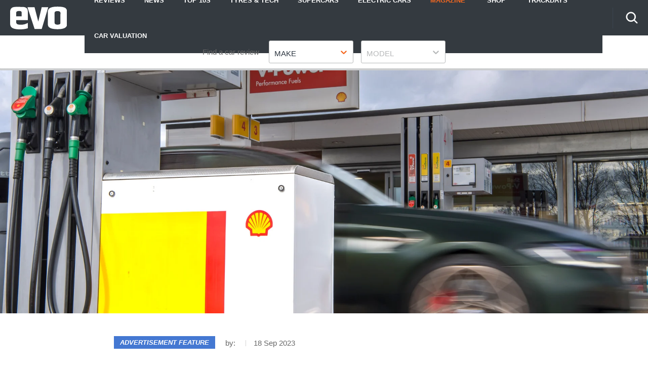

--- FILE ---
content_type: text/html; charset=utf-8
request_url: https://www.evo.co.uk/fuels/206135/why-high-octane-means-higher-performance
body_size: 57931
content:
<!doctype html>
<html lang="en" class="no-js"><head><link data-rh="true" rel="preload" as="style" href="/fonts/fonts.css"/><link data-rh="true" rel="stylesheet" href="/fonts/fonts.css" media="print"/><link data-rh="true" rel="apple-touch-icon" href="/public/logo-evo-square.png"/><link data-rh="true" as="image" href="https://media.evo.co.uk/image/private/s--etNb0_yI--/f_auto,t_content-image-mobile@1/v1694792359/evo/2023/09/Shell%20V-Power%20commercial%20story.jpg" imageSizes="(min-width: 1440px) 1920px, (min-width: 768px) 845px, (max-width: 768px) 376px, 376px" imageSrcSet="https://media.evo.co.uk/image/private/s--etNb0_yI--/f_auto,t_content-image-wide@1/v1694792359/evo/2023/09/Shell%20V-Power%20commercial%20story.jpg 1920w, https://media.evo.co.uk/image/private/s--etNb0_yI--/f_auto,t_content-image-desktop@1/v1694792359/evo/2023/09/Shell%20V-Power%20commercial%20story.jpg 845w, https://media.evo.co.uk/image/private/s--etNb0_yI--/f_auto,t_content-image-mobile@1/v1694792359/evo/2023/09/Shell%20V-Power%20commercial%20story.jpg 376w" rel="preload"/><link data-rh="true" href="https://www.evo.co.uk/fuels/206135/why-high-octane-means-higher-performance" rel="canonical"/><script>
          !function () { var e = function () { var e, t = "__tcfapiLocator", a = [], n = window; for (; n;) { try { if (n.frames[t]) { e = n; break } } catch (e) { } if (n === window.top) break; n = n.parent } e || (!function e() { var a = n.document, r = !!n.frames[t]; if (!r) if (a.body) { var i = a.createElement("iframe"); i.style.cssText = "display:none", i.name = t, a.body.appendChild(i) } else setTimeout(e, 5); return !r }(), n.__tcfapi = function () { for (var e, t = arguments.length, n = new Array(t), r = 0; r < t; r++)n[r] = arguments[r]; if (!n.length) return a; if ("setGdprApplies" === n[0]) n.length > 3 && 2 === parseInt(n[1], 10) && "boolean" == typeof n[3] && (e = n[3], "function" == typeof n[2] && n[2]("set", !0)); else if ("ping" === n[0]) { var i = { gdprApplies: e, cmpLoaded: !1, cmpStatus: "stub" }; "function" == typeof n[2] && n[2](i) } else a.push(n) }, n.addEventListener("message", (function (e) { var t = "string" == typeof e.data, a = {}; try { a = t ? JSON.parse(e.data) : e.data } catch (e) { } var n = a.__tcfapiCall; n && window.__tcfapi(n.command, n.version, (function (a, r) { var i = { __tcfapiReturn: { returnValue: a, success: r, callId: n.callId } }; t && (i = JSON.stringify(i)), e.source.postMessage(i, "*") }), n.parameter) }), !1)) }; "undefined" != typeof module ? module.exports = e : e() }();
        </script><script>
        window.dataLayer = window.dataLayer ? window.dataLayer : [];

        window._sp_ = {
          config: {
            accountId: 145,
            baseEndpoint: 'https://evo-mms.evo.co.uk',
            targetingParams: {
              type: 'GDPR'
            },
            events: {
              onMessageReady: function () {
                dataLayer.push({
                  'event': 'cmp-event',
                  'cmp-eventType': 'onMessageReady'
                });
              },
              onMessageChoiceSelect: function (choice_id, choice_type_id) {
                dataLayer.push({
                  'event': 'cmp-event',
                  'cmp-eventType': 'onMessageChoiceSelect',
                  'cmp-choice_id': choice_id,
                  'cmp-choice_type_id': choice_type_id
                });
              },
              onPrivacyManagerAction: function (pmData) {
                dataLayer.push({
                  'event': 'cmp-event',
                  'cmp-eventType': 'onPrivacyManagerAction',
                  'cmp-pmData': pmData
                });
              },
              onMessageChoiceError: function (err) {
                dataLayer.push({
                  'event': 'cmp-event',
                  'cmp-eventType': 'onMessageChoiceError',
                  'cmp-err': err
                });
              },
              onConsentReady: function (consentUUID, euconsent) {
                dataLayer.push({
                  'event': 'cmp-event',
                  'cmp-eventType': 'onConsentReady',
                  'cmp-consentUUID': consentUUID,
                  'cmp-euconsent': euconsent
                });
              },
              onPMCancel: function () {
                dataLayer.push({
                  'event': 'cmp-event',
                  'cmp-eventType': 'onPMCancel'
                });
              },
              onMessageReceiveData: function (data) {
                dataLayer.push({
                  'event': 'cmp-event',
                  'cmp-eventType': 'onMessageReceiveData',
                  'cmp-data': JSON.stringify(data)
                });
              },
              onSPPMObjectReady: function () {
                dataLayer.push({
                  'event': 'cmp-event',
                  'cmp-eventType': 'onSPPMObjectReady'
                });
              }
            }
          }
        }
      </script><script async="" src="https://evo-mms.evo.co.uk/wrapperMessagingWithoutDetection.js" type="text/javascript"></script><script>
        (() => {
          const htmlElement = document.getElementsByTagName('html');
          if (htmlElement && htmlElement.length) {
            htmlElement[0].classList.replace('no-js', 'js');
          }
        })();
        </script><meta charSet="utf-8"/><meta name="viewport" content="width=device-width,minimum-scale=1,initial-scale=1"/><meta name="theme-color" content="#fff"/><style data-chunk="main">@-webkit-keyframes dotPulseBefore{0%,60%,to{-webkit-box-shadow:9976.5px 0 0 -5px #f56820;box-shadow:9976.5px 0 0 -5px #f56820}30%{-webkit-box-shadow:9976.5px 0 0 2px #f56820;box-shadow:9976.5px 0 0 2px #f56820}}@keyframes dotPulseBefore{0%,60%,to{-webkit-box-shadow:9976.5px 0 0 -5px #f56820;box-shadow:9976.5px 0 0 -5px #f56820}30%{-webkit-box-shadow:9976.5px 0 0 2px #f56820;box-shadow:9976.5px 0 0 2px #f56820}}@-webkit-keyframes dotPulse{0%,60%,to{-webkit-box-shadow:9999px 0 0 -5px #f56820;box-shadow:9999px 0 0 -5px #f56820}30%{-webkit-box-shadow:9999px 0 0 2px #f56820;box-shadow:9999px 0 0 2px #f56820}}@keyframes dotPulse{0%,60%,to{-webkit-box-shadow:9999px 0 0 -5px #f56820;box-shadow:9999px 0 0 -5px #f56820}30%{-webkit-box-shadow:9999px 0 0 2px #f56820;box-shadow:9999px 0 0 2px #f56820}}@-webkit-keyframes dotPulseAfter{0%,60%,to{-webkit-box-shadow:10021.5px 0 0 -5px #f56820;box-shadow:10021.5px 0 0 -5px #f56820}30%{-webkit-box-shadow:10021.5px 0 0 2px #f56820;box-shadow:10021.5px 0 0 2px #f56820}}@keyframes dotPulseAfter{0%,60%,to{-webkit-box-shadow:10021.5px 0 0 -5px #f56820;box-shadow:10021.5px 0 0 -5px #f56820}30%{-webkit-box-shadow:10021.5px 0 0 2px #f56820;box-shadow:10021.5px 0 0 2px #f56820}}@-webkit-keyframes spin{to{-webkit-transform:rotate(1turn);transform:rotate(1turn)}}@keyframes spin{to{-webkit-transform:rotate(1turn);transform:rotate(1turn)}}html{line-height:1.15;-webkit-text-size-adjust:100%;box-sizing:border-box}a,body{color:#686868}body{margin:0;-moz-osx-font-smoothing:grayscale;-webkit-font-smoothing:antialiased;-webkit-overflow-scrolling:touch;font-family:Fira Sans,Verdana fallback,Helvetica fallback,sans-serif;font-size:17px;font-weight:400;line-height:32px}details,main{display:block}hr{box-sizing:content-box;height:0;overflow:visible}code,kbd,pre,samp{font-family:monospace,monospace;font-size:1em}a{background-color:transparent;-webkit-text-decoration:none;text-decoration:none;transition:all .2s}abbr[title]{border-bottom:none;-webkit-text-decoration:underline dotted;text-decoration:underline dotted}b,strong{font-weight:bolder}small{font-size:80%}sub,sup{font-size:75%;line-height:0;position:relative;vertical-align:baseline}sub{bottom:-.25em}sup{top:-.5em}img{border-style:none;display:inline-block;image-rendering:optimizeQuality;-ms-interpolation-mode:bicubic;max-width:100%;vertical-align:middle;width:auto}button,input,optgroup,select,textarea{font-family:inherit;font-size:100%;line-height:1.15;margin:0}button,input{overflow:visible}button,select{text-transform:none}[type=button],[type=reset],[type=submit],button{-webkit-appearance:button}[type=button]::-moz-focus-inner,[type=reset]::-moz-focus-inner,[type=submit]::-moz-focus-inner,button::-moz-focus-inner{border-style:none;padding:0}[type=button]:-moz-focusring,[type=reset]:-moz-focusring,[type=submit]:-moz-focusring,button:-moz-focusring{outline:1px dotted ButtonText}fieldset{padding:.35em .75em .625em}legend{color:inherit;display:table;max-width:100%;white-space:normal}progress{vertical-align:baseline}textarea{overflow:auto}[type=checkbox],[type=radio],legend{box-sizing:border-box;padding:0}[type=number]::-webkit-inner-spin-button,[type=number]::-webkit-outer-spin-button{height:auto}[type=search]{-webkit-appearance:textfield;outline-offset:-2px}[type=search]::-webkit-search-decoration{-webkit-appearance:none}::-webkit-file-upload-button{-webkit-appearance:button;font:inherit}summary{display:list-item}[hidden],template{display:none}*,:after,:before{box-sizing:inherit}body:before{content:"mobile";left:-9999em;position:absolute;top:-9999em}@media (min-width:48em){body:before{content:"tablet"}}@media (min-width:64em){body:before{content:"desktop"}}@media (min-width:79.9375em){body:before{content:"wide"}}a:hover{color:#f56820}a:focus,a:hover{-webkit-text-decoration:underline;text-decoration:underline}.-body-copy p.polaris__image--credits,figure{margin:0}.-body-copy a{border-bottom:1px solid #f56820;word-break:break-word}.-body-copy a:hover{border-bottom-color:#343a40;color:#686868;-webkit-text-decoration:none;text-decoration:none}.-body-copy img{height:auto;margin-bottom:20px;width:auto}@media (max-width:63.99em){.-body-copy img{max-width:100%;width:100%}}html[amp=true] .-body-copy amp-img{margin-bottom:20px}.-body-copy .polaris__image--wrapper img,html[amp=true] .-body-copy .polaris__image--wrapper amp-img{margin-bottom:0}.-body-copy .polaris__text,.polaris__navigation .-sub-menu li{display:block}.-body-copy p,.-body-copy ul{margin:0 0 20px}.-body-copy h1{font-size:24px;line-height:34px}.-body-copy h2{font-size:18px;line-height:28px}.-body-copy h3,.-body-copy h4,.-body-copy h5,.-body-copy h6{font-size:15px;line-height:25px}@media (max-width:47.99em){.-menu-open{overflow-y:scroll!important}.-menu-open,.-menu-open body{height:100%!important;overflow:hidden!important}}.screen-reader-text{border:0;clip:rect(1px,1px,1px,1px);clip-path:inset(50%);height:1px;margin:-1px;overflow:hidden;padding:0;position:absolute;width:1px;word-wrap:normal!important}[type=search]::-webkit-search-cancel-button{-webkit-appearance:none;background-image:url(/assets/73b0f014fa4dfe0cc1b0.svg);background-position:50%;background-repeat:no-repeat;background-size:20px;height:20px;width:20px}amp-img{max-width:100%}.-body-copy p>a.button{align-items:center;background-color:#f56820;border-radius:3px;color:#fff;display:flex;font-weight:700;height:45px;justify-content:center;margin:20px auto;max-width:400px;text-align:center;text-transform:uppercase}@media (max-width:47.99em){.-body-copy p>a.button{max-width:none;width:100%}}.-body-copy p>a.button:hover{background-color:#0655a4;border-color:#0655a4;color:#fff;-webkit-text-decoration:none;text-decoration:none}.-body-copy p>a.button.-is-external:after{background-size:12px;content:"";display:block;height:12px;margin-left:10px;top:5px;width:12px}.-body-copy p>a.button.-is-external:after,.-body-copy p>a.button.-is-external:hover:after{background-image:url(/assets/e3617af8c51f1273db19.svg?fill=#fff);transition:all .2s}p{margin-bottom:20px;margin-top:20px}h1,h2,h2.polaris__article--subtitle,h2.polaris__heading.-content-subtitle,h3,h4,h5,h6{color:#343a40;font-family:Fira Sans,Verdana fallback,Helvetica fallback,sans-serif;margin:0 0 10px}h2.polaris__article--subtitle,h2.polaris__heading.-content-subtitle,h5,h6{font-weight:700;margin:0 0 5px}h1{font-size:42.007px;line-height:54px}h2{font-size:34px;line-height:46px}h3{font-size:30.005px;line-height:40px}h4,h6{font-size:21.998px;line-height:30px}@media (min-width:64em){h4{font-size:25.993px;line-height:38px}}h5{font-size:24.004px;line-height:36px}h1.polaris__article--title,h1.polaris__heading.-content-title{font-size:25.993px;line-height:38px}@media (min-width:64em){h1.polaris__article--title,h1.polaris__heading.-content-title{font-size:35.003px;line-height:47px}}h2.polaris__article--subtitle,h2.polaris__heading.-content-subtitle{color:#686868;font-size:19.992px;font-weight:400;line-height:30px;margin:0 0 10px}@font-face{ascent-override:.935;descent-override:.265;font-family:Verdana fallback;line-gap-override:0;size-adjust:85%;src:local("Verdana")}@font-face{ascent-override:.935;descent-override:.265;font-family:Arial fallback;line-gap-override:0;size-adjust:85%;src:local("Arial")}@font-face{ascent-override:.935;descent-override:.265;font-family:Helvetica fallback;line-gap-override:0;size-adjust:85%;src:local("Helvetica")}.polaris__body{min-height:100vh}.polaris__content{margin:0 auto;max-width:1300px;width:100%}html[amp=true] .polaris__content{max-width:700px}.polaris__content-padding{padding:0 20px}.polaris__core-content{background-color:#fff;padding:0 20px}.polaris__core-content-first{padding-top:40px}.polaris__core-content-index.polaris__article-group{padding:40px 20px 20px}@media (min-width:48em){.polaris__core-content-index.polaris__article-group{padding:60px 20px 20px}}.-author-template .polaris__core-content-index{padding:40px 0 20px}.polaris__core-content-search{padding:20px}@media (min-width:64em){.polaris__core-content-search{padding:40px 20px 0}}.polaris__core-content-index-article{padding:20px 0 40px}@media (min-width:48em){.polaris__core-content-index-article{padding:40px 0}}.polaris__breadcrumb .polaris__breadcrumb--kicker+ul,.polaris__breadcrumb .polaris__breadcrumb--title+ul,.polaris__core-content-basic-page{padding:0}.polaris__core-content-spec{padding:0 20px}.polaris__core-content-last{padding-bottom:20px}@media (min-width:48em){.polaris__core-content>.polaris__simple-grid--main+.polaris__simple-grid--main{padding-top:10px}.polaris__core-content>.polaris__simple-grid--main{padding-bottom:10px}}.polaris__simple-grid--full+.polaris__core-content{padding-top:20px}.polaris__simple-grid--full.polaris__core-content-spec.polaris__core-content{padding-top:0}.-with-simple-grid,.polaris__simple-grid{display:grid;grid-template-areas:"content" "sidebar";grid-template-columns:1fr;margin:0 auto;max-width:1300px;width:100%}@media (min-width:48em){.-with-simple-grid,.polaris__simple-grid{grid-template-areas:"content sidebar";grid-template-columns:2.102fr 1.027fr}}.polaris__full-width,.polaris__simple-grid--full{grid-column:1/-1}.polaris__grid{display:grid;grid-gap:20px;grid-template-columns:1fr}@media (min-width:48em){.polaris__grid.-with-columns-2{grid-template-columns:repeat(2,1fr)}}html[amp=true] .polaris__simple-grid{display:block}.polaris__simple-grid--main+.polaris__simple-grid--main+.polaris__simple-grid--aside{grid-column:2;grid-row:1/span 2}.polaris__ad.-empty-ad-slot .polaris__ad--label,.polaris__ad.-empty-ad-slot.-rendered-ad-slot,.polaris__simple-grid--aside{display:none}@media (min-width:64em){.polaris__simple-grid--aside{display:block;grid-column-end:2;grid-column-start:2;padding-bottom:40px;padding-left:20px;position:relative}.polaris__simple-grid--aside:first-of-type{grid-row-end:span 2;grid-row-start:content-start}}.polaris__simple-grid--aside .polaris__ad{position:sticky;top:70px}.polaris__simple-grid--main{grid-column-end:1;grid-column-start:1;min-width:0;position:relative}.polaris__simple-grid--main a{color:#686868}div[data-previous]+div[data-page="1"]{margin-top:0}.polaris__heading-block{margin-bottom:25px}@media (min-width:48em){.polaris__heading-block{align-items:baseline;display:flex;margin-bottom:40px}}.polaris__heading-block.-with-bottom-border{margin-bottom:0;padding-bottom:25px}@media (min-width:48em){.polaris__heading-block.-with-bottom-border{margin-bottom:0;padding-bottom:40px}}.polaris__heading-block .polaris__heading-block--inner{border-bottom:1px solid #d5d4d4;padding-bottom:18px;width:100%}@media (min-width:48em){.polaris__heading-block .polaris__heading-block--inner{padding-bottom:22px}}.-align-center{text-align:center}.-center{align-items:center;display:flex;flex-direction:column;justify-content:center;min-height:500px}@media (min-width:22.5em)and (max-width:47.99em){.hide-mobile{display:none;height:0;visibility:hidden}}@media (min-width:48em)and (max-width:63.99em){.hide-tablet{display:none;height:0;visibility:hidden}}@media (min-width:64em){.hide-desktop{display:none;height:0;visibility:hidden}}.polaris__anchor-block{display:initial}.polaris__ad{margin:0 auto 20px;min-height:0;padding:10px 0;text-align:center;width:100%}@media (min-width:48em){.polaris__ad{margin:0 auto 20px;padding:10px 0 20px}}@media (min-width:64em){.polaris__ad{padding:10px 0 40px}}.polaris__ad.-full-width{background-color:#fff;border:0;left:50%;margin:0 -50vw 20px;position:relative;right:50%;width:100vw}@media (min-width:48em){.polaris__ad.-full-width{margin:0 -50vw 20px}}.polaris__ad.-mobile-sticky{bottom:0;left:0;margin:0 auto;padding:10px 0;position:fixed;right:0;width:100%;z-index:99}@media (min-width:48em){.polaris__ad.-mobile-sticky{background:0 0;display:none;height:0}}.polaris__ad.-no-background{background:0 0}@media (max-width:47.99em){.polaris__ad.-sidebar-ad{background-color:#fff;left:50%;margin:0 -50vw 20px;position:relative;right:50%;width:100vw}}@media (min-width:48em){.polaris__ad.-sidebar-ad{background-color:#fff;border:1px solid #f3f3f3;max-width:320px;padding:10px;position:sticky}}.polaris__ad.-native-ad{background:0 0;border:0;margin:0;padding:0}.polaris__ad.-empty-ad-slot{left:0;margin:0;padding:0;visibility:hidden;width:1px}.polaris__ad--label{color:#686868;font-size:10px;line-height:normal;padding:0 0 6.6666666667px;text-align:center;text-transform:none}@media (min-width:48em){.polaris__ad--label{font-size:12px;padding:0 0 6.6666666667px}}body:not(.amp-mode-touch){overflow-x:hidden}body:not(.amp-mode-touch) .polaris__app .polaris__footer{padding-bottom:157px}@media (min-width:48em){body:not(.amp-mode-touch) .polaris__app .polaris__footer{padding-bottom:inherit}}.polaris__app .polaris__footer .polaris__amp-ad{border:0;margin:0;padding:0}.polaris__app .polaris__footer .polaris__amp-ad amp-sticky-ad{background-color:#fff;color:#686868;font-size:10px;line-height:normal;padding:10px 0;text-align:center;text-transform:none}@media (min-width:48em){.polaris__app .polaris__footer .polaris__amp-ad amp-sticky-ad{font-size:12px}}.polaris__app .polaris__footer .polaris__amp-ad amp-sticky-ad .amp-sticky-ad-close-button{background-color:inherit;display:none}.polaris__app .polaris__footer .polaris__amp-ad amp-sticky-ad amp-sticky-ad-top-padding{background-color:inherit;display:block}.polaris__impression-ad{left:0;position:absolute;top:0}.polaris__link.-skip-advert{background-color:#f3f3f3;color:#686868;height:0;overflow:hidden;padding:0;position:absolute;-webkit-transition-property:none;transition-property:none;width:0;z-index:100000}@media (max-width:47.99em){.polaris__link.-skip-advert{display:none}}.polaris__link.-skip-advert.-right-side-skip{left:-100px;top:100px}.polaris__link.-skip-advert:not(.polaris__link.-skip-advert.-right-side-skip){left:0}.polaris__link.-skip-advert:focus{height:auto;padding:8px;width:auto}.imgScriptEnabled,.polaris__navigation button>span,.polaris__navigation button>svg,[amp=true] .polaris__link.-skip-advert{display:none}.polaris__image--wrapper .polaris__image--meta{padding:15px 0}.polaris__image--wrapper .polaris__image--meta .polaris__image--caption,.polaris__image--wrapper .polaris__image--meta figcaption{color:#343a40;font-size:15px;font-weight:700;line-height:25px;margin:0}.polaris__image--wrapper .polaris__image--meta .polaris__image--credits{color:#686868;font-size:13px;font-style:italic;line-height:23px;margin:0}.polaris__review{border-bottom:none;margin:20px 0 0;padding:20px 0 0}.polaris__review:first-child{border-top:1px solid #dbdee1}.polaris__review .polaris__review--index{background-color:#f56820;border-radius:50%;color:#fff;display:inline-block;-webkit-box-flex:0;-ms-flex:0 0 45px;flex:0 0 45px;font-size:18.003px;font-weight:700;height:45px;line-height:1;margin:0 20px 0 0;position:relative;text-align:center;width:45px}.polaris__review .polaris__review--index:before{content:attr(data-index);display:inline;left:50%;position:absolute;top:50%;-webkit-transform:translate(-50%,-50%);transform:translate(-50%,-50%)}.polaris__review .polaris__review--title{color:#343a40;font-family:Fira Sans,Verdana fallback,Helvetica fallback,sans-serif;font-size:14.875px;font-weight:600;line-height:24px;margin:0 0 20px}.polaris__review .polaris__review--description{color:#686868;font-size:17px;font-weight:400;line-height:32px;margin:0 0 10px}.polaris__review .polaris__review--rating{font-size:14.875px;line-height:24px;margin:0 0 10px}.polaris__review .polaris__review--rating:last-child{margin:0}.polaris__review .polaris__review--rating--label{color:#343a40;font-weight:600;margin-right:0}.polaris__review .polaris__review--rating--value{color:#f56820;font-weight:600}.polaris__review-list{margin:0 0 40px}.polaris__review-list .polaris__rating{align-items:center;display:flex;flex-wrap:wrap;font-size:15px;line-height:25px}.polaris__review-list .polaris__rating--label,.polaris__review-list .polaris__rating--text span{font-weight:700}.polaris__review-list .polaris__rating--label,.polaris__review-list .polaris__rating--stars{margin:0 20px 0 0}.polaris__review-list .polaris__rating--text{font-size:15px;line-height:25px;margin:0}@media (min-width:48em){.polaris__review-list--header{display:flex;justify-content:space-between;margin:0 0 20px}}.polaris__review-list--header .polaris__heading{color:#2c3540;font-size:24.004px;font-weight:600;line-height:36px;margin:0 0 10px}.polaris__review-list--body .polaris__review{border:1px solid #f56820;padding:20px}.polaris__review-list--body .polaris__review--title{font-size:18.003px;font-weight:700;line-height:28px;margin:0 0 20px}.polaris__review-list--body .polaris__review--description{color:#f56820;font-size:15px;line-height:25px}.polaris__review-list--body .polaris__review-list--summary{color:#637280;font-size:17px;font-weight:500;line-height:32px;margin:0}.polaris__review-list--body .polaris__rating--stars svg{max-height:20px;max-width:20px}.polaris__button,.polaris__button.-primary{background-color:#f56820;border:0;border-radius:3px;color:#fff;cursor:pointer;font-family:inherit;font-size:16px;line-height:1;margin:0;padding:9px 16px;-webkit-transition:all .2s;transition:all .2s}.polaris__button.-primary:hover,.polaris__button.-secondary:hover,.polaris__button:hover{background-color:#e36103}.polaris__button.-link,.polaris__button.-secondary{cursor:pointer;font-size:16px;line-height:1;margin:0}.polaris__button.-secondary{background-color:#fff;border:1px solid #f56820;border-radius:3px;color:#2c3540;font-family:inherit;padding:9px 16px}.polaris__button.-link{background:0 0;border:0;color:#686868;padding:0;-webkit-text-decoration:underline;text-decoration:underline}.polaris__button.-link:hover{color:#001dff;cursor:pointer}.polaris__navigation .-has-sub-menu{position:relative}.polaris__navigation .-has-sub-menu a svg{fill:#fff;height:10px;width:15px}@media (min-width:48em){.polaris__navigation .-has-sub-menu:hover .-sub-menu{display:block}}.polaris__navigation .-sub-menu{background-color:#fff;border:1px solid #dfdede;-webkit-box-shadow:0 2px 10px 0 rgba(0,0,0,.2);box-shadow:0 2px 10px 0 rgba(0,0,0,.2);display:none;margin:0;min-width:200px;position:relative}@media (min-width:48em){.polaris__navigation .-sub-menu{left:0;position:absolute;top:100%;z-index:99}}.polaris__navigation .-sub-menu a{border-top:1px solid #dcdcdc;color:#0963bc;padding:5px 20px}.polaris__navigation .-sub-menu a:hover{background-color:#f3f3f3;color:#0963bc}.polaris__navigation .-sub-menu[aria-hidden=true]{display:none}.polaris__multi-page-navigation .polaris__button.-primary span,.polaris__navigation .-sub-menu[aria-hidden=false],html.no-js .polaris__article-card .polaris__article-card--date.no-script{display:block}.polaris__navigation .-is-open .polaris__navigation--item-icon svg{-webkit-transform:rotate(-180deg);transform:rotate(-180deg)}.polaris__navigation--item-icon{border:0;display:inline-block;margin:0 0 0 10px}.polaris__navigation--heading{display:none}.polaris__social a{border:0;margin:0 0 0 20px}.polaris__social .polaris__social--icon{-webkit-box-align:center;-ms-flex-align:center;align-items:center;background-color:#ebeaea;background-position:50%;background-repeat:no-repeat;border:0;border-radius:50%;display:-webkit-inline-box;display:-ms-inline-flexbox;display:inline-flex;height:50px;-webkit-box-pack:center;-ms-flex-pack:center;justify-content:center;position:relative;width:50px}.polaris__social .polaris__social--icon svg{fill:#303030;max-height:20px;max-width:none}.polaris__social .polaris__social--icon:hover{background-color:#f56820}.polaris__social .polaris__social--icon:hover svg{fill:#fff}.polaris__social .polaris__social--label{color:#393939;font-size:15px;line-height:25px}.polaris__social .polaris__social--label:focus{background-color:#eee;clip:auto!important;clip-path:none;color:#444;display:block;font-size:1em;height:auto;left:5px;line-height:normal;padding:15px 23px 14px;-webkit-text-decoration:none;text-decoration:none;top:5px;width:auto;z-index:100000}.polaris__article-card{border:0;position:relative}.polaris__article-card img{display:block;height:100%;max-height:none;-webkit-transition:none;transition:none;width:100%}@media (min-width:48em){.polaris__article-card img{max-height:none}}.polaris__article-card:hover{-webkit-box-shadow:0;box-shadow:0}.polaris__article-card:hover .polaris__article-card--title{-webkit-text-decoration:underline;text-decoration:underline}.polaris__article-card.-side .polaris__article-card--content{-webkit-transform:none}html.no-js .polaris__article-card .polaris__article-card--date{display:none}@media (min-width:64em){.polaris__article-card.-side .polaris__article-card--media{grid-area:media;margin:0}.polaris__article-card.-side .polaris__article-card--meta{-webkit-box-align:center;-ms-flex-align:center;align-items:center;-webkit-box-orient:horizontal;-webkit-box-direction:normal;-ms-flex-direction:row;flex-direction:row}}.polaris__article-card--content{padding:0 20px;position:relative}.-with-index .polaris__article-card--content{padding:20px 20px 20px 40px}.polaris__article-card--categories ul{list-style-type:none;margin:0;padding:0}.polaris__article-card--categories ul li:not(:first-child){display:none}.-sponsored .polaris__article-card--categories li a,.polaris__article-card--categories li a,.polaris__article-card--kicker a{color:#fff}.-sponsored .polaris__article-card--categories li{background:#4478d2}.polaris__article-card--index{background:0 0;color:#f56820;display:block;font-size:30.005px;font-style:italic;font-weight:700;left:-40px;line-height:1;padding:0;position:absolute;text-transform:none;top:0}.-sponsored .polaris__article-card--categories li,.polaris__article-card--categories li,.polaris__article-card--kicker{background:#f56820;color:#fff;display:block;font-size:13px;font-style:italic;font-weight:700;line-height:23px;margin:0 10px 0 0;padding:2px 10px;text-transform:uppercase}.-sponsored .polaris__article-card--kicker{background:#4478d2}.polaris__article-card--meta{-webkit-box-align:center;-ms-flex-align:center;align-items:center;display:-webkit-box;display:-ms-flexbox;display:flex;-ms-flex-wrap:nowrap;flex-wrap:nowrap;-webkit-box-pack:initial;-ms-flex-pack:initial;justify-content:normal;margin-bottom:8px;min-height:27px;position:relative}.polaris__article-card--meta>div{padding:0 2px 0 0}.polaris__article-card--meta>div:not(:first-child){border-left:0;padding-left:2px}.polaris__article-card--meta+.polaris__rating{margin:0}.polaris__article-card--link{display:block;height:100%;position:absolute;width:100%}.polaris__article-card--link:focus{outline:1px dashed #d5d4d4}.polaris__article-card--media{background-color:#d5d4d4;height:0;overflow:hidden;padding-bottom:56.25%;position:relative}.polaris__article-card--media>embed,.polaris__article-card--media>iframe,.polaris__article-card--media>img,.polaris__article-card--media>noscript img,.polaris__article-card--media>object,.polaris__article-card--media>video{height:100%;left:0;position:absolute;top:0;width:100%}.polaris__article-card--title{color:#2c3540;font-size:18.003px;font-weight:700;line-height:28px;margin:0 0 5px;-webkit-transition:all .2s;transition:all .2s}.polaris__rating+.polaris__article-card--title{margin-top:0}.polaris__article-card--excerpt{color:#686868;font-size:15px;line-height:25px;margin:0}.polaris__article-card--date{color:#686868;font-size:15px;font-style:italic;font-weight:400;line-height:25px;-webkit-box-ordinal-group:initial;-ms-flex-order:initial;order:0}.polaris__article-card--date.-bottom{margin:7px 0 0}.polaris__article-card--rating{color:#686868}.polaris__article-card--rating.-over-image{bottom:12px;left:16px;position:absolute}.polaris__article-card--author,.polaris__article-card--rating,.polaris__article-card--rating .polaris__rating--stars{font-size:15px;line-height:25px}.polaris__article-card--author{color:#686868;-webkit-box-ordinal-group:initial;-ms-flex-order:initial;order:0}.polaris__article-card--author a{color:#686868}.polaris__article-card--resource{background:rgba(52,58,64,.75);color:#343a40;font-size:13px;font-weight:700;line-height:23px;position:relative;z-index:9}.polaris__article-card--resource-label{background:0 0;color:#343a40;display:block;font-size:13px;font-weight:700;line-height:23px;padding:8px 8px 8px 37px;text-transform:none}.polaris__article-card--resource-label:hover{color:#343a40;-webkit-text-decoration:underline;text-decoration:underline}.polaris__article-card--meta--bottom{-webkit-box-align:initial;-ms-flex-align:initial;align-items:normal;display:initial}.polaris__article-group{margin:0;padding:40px 0}.polaris__article-group--header{border-top:1px solid #343a40;display:grid;grid-template-columns:repeat(2,1fr);margin:40px 0 0;padding:20px 0 0;position:relative;text-align:left}@media (min-width:48em){.polaris__article-group--header{border-bottom:0;margin:40px 0 0}.polaris__article-group--header>div:not(:last-child){grid-column:1/2;-webkit-box-pack:start;-ms-flex-pack:start;justify-content:start}}.polaris__article-group--header>div:only-child{grid-column:1/-1}.polaris__article-group--block{background:0 0;display:block;padding:0;position:relative;z-index:1}@media (min-width:48em){.polaris__article-group--block{display:-webkit-box;display:-ms-flexbox;display:flex;grid-column:-1;-webkit-box-pack:justify;-ms-flex-pack:justify;justify-content:space-between}}.polaris__article-group--date{color:#686868;font-family:Fira Sans Condensed,Arial fallback,Helvetica fallback,sans-serif;font-size:25.993px;font-style:italic;line-height:38px;margin:0}.polaris__article-group--image img{margin-top:-10px;max-height:50px}.polaris__article-group--image span{color:#686868;font-family:Fira Sans,Verdana fallback,Helvetica fallback,sans-serif;font-size:13px;line-height:23px;margin-right:10px}.polaris__article-group--articles{position:relative;z-index:9}@media (max-width:47.99em){.polaris__article-group--articles>div:not(:last-child){margin-bottom:20px}}.polaris__article-group--title{font-family:Fira Sans Condensed,Arial fallback,Helvetica fallback,sans-serif;font-size:25.993px;margin:0 0 10px;padding:0;text-transform:uppercase}@media (min-width:48em){.polaris__article-group--title{margin:0 20px 0 0}}.polaris__article-group--cta{justify-self:right;text-align:right}.polaris__article-group--cta a{background:0 0;color:#686868;font-size:15px;font-weight:400;line-height:25px;padding:0 30px 0 0;text-transform:none}.polaris__article-group--blank a:hover,.polaris__article-group--cta a:hover{color:#686868;-webkit-text-decoration:none;text-decoration:none}@media (min-width:48em){.polaris__article-group__row-1 .polaris__article-group--articles{display:grid;grid-row-gap:20px}.polaris__article-group__row-2 .polaris__article-group--articles{display:grid;grid-gap:20px;grid-template-columns:repeat(2,1fr)}.polaris__article-group__row-3 .polaris__article-group--articles{display:grid;grid-gap:20px;grid-template-columns:repeat(3,1fr)}.polaris__article-group__row-4 .polaris__article-group--articles{display:grid;grid-gap:20px;grid-template-columns:repeat(2,1fr)}}@media (min-width:64em){.polaris__article-group__row-4 .polaris__article-group--articles{grid-template-columns:repeat(4,1fr)}}@media (min-width:48em){.polaris__article-group__row-5 .polaris__article-group--articles{display:grid;grid-gap:20px;grid-template-columns:repeat(2,1fr)}}@media (min-width:64em){.polaris__article-group__row-5 .polaris__article-group--articles{grid-template-columns:repeat(5,1fr)}}.polaris__article-group--blank h6{font-weight:400}.polaris__article-group--blank a{border-bottom:1px solid #f56820;color:#686868}.polaris__article-group--blank a:hover{border-color:#2c3540}.polaris__article-group--author-details{display:none;margin:0;padding:0;position:relative}.polaris__article-group--author-details img{margin:0;max-width:200px}.polaris__article-group--author-name{color:#343a40;font-family:Fira Sans,Verdana fallback,Helvetica fallback,sans-serif;font-size:24.004px;font-style:normal;font-weight:400;line-height:36px;margin:0;text-transform:none}@media (min-width:48em){html[amp=true] .polaris__article-group__row-2 .polaris__article-group--articles,html[amp=true] .polaris__article-group__row-3 .polaris__article-group--articles,html[amp=true] .polaris__article-group__row-4 .polaris__article-group--articles,html[amp=true] .polaris__article-group__row-5 .polaris__article-group--articles{grid-template-columns:1fr}}.polaris__breadcrumb{color:#686868;margin:0;padding:20px 0 0}@media (min-width:48em){.polaris__breadcrumb{-webkit-box-align:center;-ms-flex-align:center;align-items:center;display:-webkit-box;display:-ms-flexbox;display:flex;margin:30px 0 10px}}.polaris__breadcrumb ul{-webkit-box-align:center;-ms-flex-align:center;align-items:center;display:-webkit-box;display:-ms-flexbox;display:flex;-ms-flex-wrap:wrap;flex-wrap:wrap;margin:8px 0 0;padding:0}@media (min-width:48em){.polaris__breadcrumb ul{margin:0;padding:0 20px 0 0}}@media (min-width:64em){.polaris__breadcrumb ul{-webkit-box-pack:center;-ms-flex-pack:center;justify-content:center}}.polaris__breadcrumb li{display:inline-block;font-size:15px;line-height:1;margin:0 10px 15px 0;position:relative}@media (min-width:48em){.polaris__breadcrumb li{margin-bottom:0}}.polaris__breadcrumb li:after{content:"/";display:inline-block;margin-left:15px}.polaris__breadcrumb li:last-of-type:after{display:none}.polaris__breadcrumb li a{color:#686868;padding:3px 0;-webkit-text-decoration:none;text-decoration:none}.polaris__breadcrumb li a:focus,.polaris__breadcrumb li a:hover{color:#686868}.polaris__breadcrumb.-sponsored .polaris__breadcrumb--kicker{background-color:#4478d2}@media (min-width:48em){.polaris__breadcrumb .polaris__breadcrumb--kicker+ul,.polaris__breadcrumb .polaris__breadcrumb--title+ul{padding:0 10px}}@media (min-width:64em){.polaris__breadcrumb .polaris__breadcrumb--kicker+ul,.polaris__breadcrumb .polaris__breadcrumb--title+ul{padding:0 20px}}.polaris__breadcrumb .polaris__breadcrumb--title+.polaris__breadcrumb--kicker{margin:0}@media (min-width:48em){.polaris__breadcrumb .polaris__breadcrumb--title+.polaris__breadcrumb--kicker{margin:0 0 0 20px}}.polaris__breadcrumb--kicker{background-color:#f56820;color:#fff;font-size:13px;font-weight:700;line-height:1;padding:6px 12px}.polaris__breadcrumb--title{font-family:Fira Sans Condensed,Arial fallback,Helvetica fallback,sans-serif;font-size:25.993px;font-weight:700;line-height:1;margin:0;text-transform:uppercase}.-error-template .polaris__heading,.polaris__error--template .polaris__heading{margin-bottom:20px}.-error-template p,.polaris__error--template p{margin:0 0 10px;padding:0}.polaris__author-bio{-webkit-box-align:center;-ms-flex-align:center;align-items:center;display:-webkit-box;display:-ms-flexbox;display:flex;-webkit-box-orient:vertical;-webkit-box-direction:normal;-ms-flex-direction:column;flex-direction:column;margin-top:0}.polaris__author-bio .polaris__author-bio--photo{margin-bottom:10px;overflow:hidden;position:relative}.polaris__author-bio .polaris__author-bio--photo img{border-radius:50%;display:block;height:100px;width:100px}.polaris__author-bio .polaris__author-bio--author-details{max-width:620px}.polaris__author-bio .polaris__author-bio--name{color:#2c3540;font-family:Fira Sans Condensed,Arial fallback,Helvetica fallback,sans-serif;font-size:34px;font-weight:700;line-height:46px;margin-bottom:5px}.polaris__author-bio .polaris__author-bio--role{margin:-5px 0 5px}.polaris__author-bio .polaris__author-bio--bio{color:#686868;font-family:Fira Sans,Verdana fallback,Helvetica fallback,sans-serif;font-size:15px;line-height:25px;margin-bottom:20px}.polaris__author-bio .polaris__author-bio--bio ol,.polaris__author-bio .polaris__author-bio--bio ul{text-align:left}.polaris__author-bio .polaris__social .polaris__social--icon{background-color:#3c4550}.polaris__author-bio .polaris__social .polaris__social--icon:hover{background-color:#f56820}.polaris__author-bio .polaris__social .polaris__social--icon svg{fill:#fff}.polaris__disqus-count>a:hover{-webkit-text-decoration:none;text-decoration:none}.polaris__collapsible{margin:0 0 20px}.polaris__collapsible .polaris__collapsible--icon svg{height:24px;-webkit-transition:-webkit-transform .2s;transition:transform .2s;transition:transform .2s,-webkit-transform .2s;width:24px}.polaris__collapsible .polaris__collapsible--header{-webkit-box-align:center;-ms-flex-align:center;align-items:center;background-color:#fff;border:1px solid #dfdede;cursor:pointer;display:-webkit-box;display:-ms-flexbox;display:flex;-webkit-box-pack:justify;-ms-flex-pack:justify;justify-content:space-between;padding:12px 20px 13px;text-transform:none;width:100%}.polaris__collapsible .polaris__collapsible--header:focus{outline:0}.polaris__collapsible .polaris__collapsible--header:focus svg,.polaris__collapsible .polaris__collapsible--header:hover svg{fill:#0963bc}.polaris__collapsible .polaris__collapsible--header .polaris__collapsible--icon{color:#222a32;display:-webkit-box;display:-ms-flexbox;display:flex}.polaris__collapsible .polaris__collapsible--header .polaris__collapsible--icon:hover{color:#0963bc}.polaris__collapsible .polaris__collapsible--header .polaris__collapsible--title{color:#0655a4;font-family:Fira Sans,Verdana fallback,Helvetica fallback,sans-serif;font-size:13px;font-weight:700;line-height:1;margin:0}.polaris__collapsible .polaris__collapsible--header .polaris__collapsible--title-component{color:#0655a4}html[amp=true] .polaris__collapsible .polaris__collapsible--header[aria-expanded=false] svg{-webkit-transform:rotate(180deg);transform:rotate(180deg);-webkit-transition:-webkit-transform .2s;transition:transform .2s;transition:transform .2s,-webkit-transform .2s}.polaris__collapsible .polaris__collapsible--content,html[amp=true] .polaris__collapsible .polaris__collapsible--content{font-size:inherit;padding:20px 0 10px}.polaris__collapsible .polaris__collapsible--content[aria-hidden=true],html[amp=true] .polaris__collapsible .polaris__collapsible--content[aria-hidden=true]{display:none}.polaris__disqus-count>a:hover .dsq-cnum{border-color:#0963bc;color:#0963bc;-webkit-text-decoration:none;text-decoration:none}.polaris__disqus-count>a:hover .dsq-cnum:before{border-top-color:#0963bc}.polaris__disqus-count .dsq-cnum{background-color:#fff;border:4px solid #d8dcdf;border-radius:3px;color:#0963bc;display:inline-block;font-size:14px;font-weight:700;line-height:1;margin:0;padding:4px 13px;position:relative;-webkit-transition:all .2s;transition:all .2s}.polaris__disqus-count .dsq-cnum:after,.polaris__disqus-count .dsq-cnum:before{border-bottom:0;border-style:solid;content:"";height:0;position:absolute;top:100%;width:0}.polaris__disqus-count .dsq-cnum:before{left:-4px}.polaris__disqus-count .dsq-cnum:after{border-left:0;border-color:#fff transparent transparent;border-width:7px;left:0}.polaris__disqus-count .dsq-cnum:before{border-left:0;border-color:#d8dcdf transparent transparent;border-width:16px}.polaris__next-pages{border:0 solid #f3f3f3;margin:0;padding:20px 0 40px;position:relative}@media (min-width:64em){.polaris__next-pages{margin-bottom:40px}}.polaris__next-pages--list{list-style-type:none;margin:0;padding:0}.polaris__next-pages .polaris__list-item{margin:0 0 12px}.polaris__next-pages .polaris__next-pages--item-title{color:#343a40;font-size:17px;line-height:1.3}.polaris__next-pages .polaris__list-item--index{color:#343a40;font-size:17px;font-weight:400;line-height:1.3}.polaris__next-pages .polaris__next-pages--item-title:focus,.polaris__next-pages .polaris__next-pages--item-title:hover{border-bottom:1px solid #343a40}.polaris__next-pages .polaris__heading{color:#2c3540;font-family:Fira Sans Condensed,Arial fallback,Helvetica fallback,sans-serif;font-size:25.993px;font-weight:700;line-height:38px;margin:0 0 27px;text-transform:uppercase}.polaris__next-pages a{border-bottom:0;display:inline-block;line-height:1;position:relative;-webkit-text-decoration:none;text-decoration:none;width:100%}.polaris__next-pages .-show-index .polaris__list-item{padding-left:50px;position:relative}.polaris__next-pages .-show-index .polaris__list-item .polaris__list-item--index{background-color:transparent;border:1px solid #d5d4d4;border-radius:0;color:#343a40;font-size:17px;font-weight:400;left:0;min-width:30px;padding:3px 10px;position:absolute;text-align:center;top:50%;-webkit-transform:translateY(-50%);transform:translateY(-50%)}.polaris__next-pages .-show-index .polaris__list-item:nth-child(n+10){padding-left:60px}.polaris__next-pages .-show-index .polaris__list-item:nth-child(n+10) .polaris__list-item--index{min-width:40px;padding:3px 10px}.polaris__next-pages .-current .polaris__list-item--index,.polaris__next-pages .-current .polaris__next-pages--item-title{color:#4478d2;font-weight:700}.polaris__next-pages .-current .polaris__next-pages--currently-reading{color:#637280;font-family:Fira Sans,Verdana fallback,Helvetica fallback,sans-serif;font-size:inherit;font-style:italic;font-weight:400;line-height:inherit;position:relative;text-transform:none;top:0}.polaris__next-pages .-current .polaris__next-pages--item-title:focus,.polaris__next-pages .-current .polaris__next-pages--item-title:hover{border-bottom:0}.polaris__next-pages .-current a{cursor:default}.polaris__next-pages .-show-icon .polaris__next-pages--item .polaris__next-pages--item-link{display:-webkit-box;display:-ms-flexbox;display:flex;gap:12px}.polaris__next-pages .-show-icon .polaris__next-pages--item .polaris__next-pages--item-icon--wrapper{-webkit-box-align:center;-ms-flex-align:center;align-items:center;background-color:#d5d4d4;border-radius:50%;display:-webkit-box;display:-ms-flexbox;display:flex;height:42px;-webkit-box-pack:center;-ms-flex-pack:center;justify-content:center;width:42px}.polaris__next-pages .-show-icon .polaris__next-pages--item .polaris__next-pages--item-link:hover .polaris__next-pages--item-title,.polaris__next-pages .-show-icon .polaris__next-pages--item.-current .polaris__next-pages--item-link:hover .polaris__next-pages--item-title{border-bottom:1px solid #343a40}.polaris__next-pages .-show-icon .polaris__next-pages--item .polaris__next-pages--item-link:hover .polaris__next-pages--item-icon--wrapper{background-color:hsla(0,1%,83%,.8)}.polaris__next-pages .-show-icon .polaris__next-pages--item .polaris__next-pages--item-icon{background-color:#000;height:42px;-webkit-mask-image:url(/assets/308f72dd4e09e5324da2.svg?fill=#000);mask-image:url(/assets/308f72dd4e09e5324da2.svg?fill=#000);-webkit-mask-position:center center;mask-position:center center;-webkit-mask-repeat:no-repeat;mask-repeat:no-repeat;-webkit-mask-size:16px 16px;mask-size:16px 16px;width:42px}.polaris__next-pages .-show-icon .polaris__next-pages--item.-current .polaris__next-pages--item-icon--wrapper{background-color:#000}.polaris__next-pages .-show-icon .polaris__next-pages--item.-current .polaris__next-pages--item-link:hover .polaris__next-pages--item-icon--wrapper{background-color:rgba(0,0,0,.8)}.polaris__next-pages .-show-icon .polaris__next-pages--item.-current .polaris__next-pages--item-icon{background-color:#d5d4d4;-webkit-mask-image:url(/assets/308f72dd4e09e5324da2.svg?fill=#000);mask-image:url(/assets/308f72dd4e09e5324da2.svg?fill=#000)}.polaris__next-pages .-show-icon .polaris__next-pages--item .polaris__next-pages--rating-and-status-wrapper{-webkit-box-align:center;-ms-flex-align:center;align-items:center;display:-webkit-box;display:-ms-flexbox;display:flex;gap:5px}.polaris__next-pages .-show-icon .polaris__next-pages--item .polaris__rating--stars{line-height:0}@media (max-width:47.99em){.polaris__intermediarypage--logos img:first-of-type{height:100px}.polaris__next-pages .polaris__next-pages--item-rating{margin-top:10px}}@media (min-width:48em){.polaris__next-pages .polaris__next-pages--item-rating{position:absolute;right:0;top:0}}.polaris__next-pages .polaris__next-pages--item-subtitle{color:#343a40;display:block;line-height:24px;margin-top:5px}.polaris__next-pages .-show-index .polaris__list-item a .polaris__list-item--index{left:-50px}.polaris__next-pages .-show-index .polaris__list-item:nth-child(n+10){margin-left:-10px}@media (min-width:48em){.polaris__next-pages .-show-index .polaris__list-item.-current .polaris__next-pages--item-title{display:block}}.polaris__next-pages .polaris__next-pages--item-title{font-weight:400}.polaris__multi-page-navigation{-webkit-box-shadow:0 2px 10px #dfdede;box-shadow:0 2px 10px #dfdede;font-weight:400;margin:0 0 20px;text-transform:uppercase}.polaris__multi-page-navigation .polaris__button.-primary{background-color:#343a40;border:0;border-radius:3px;color:#fff;font-size:15px;font-weight:400;line-height:1.3;outline:0;padding:13px 18px;position:relative;text-align:left;text-transform:uppercase;width:100%}@media (min-width:48em){.polaris__multi-page-navigation .polaris__button.-primary{-ms-flex-line-pack:center;align-content:center;display:-webkit-box;display:-ms-flexbox;display:flex;-webkit-box-pack:justify;-ms-flex-pack:justify;justify-content:space-between;padding:15px 18px}}.polaris__multi-page-navigation .polaris__button.-primary:hover{background-color:#343a40;border:0;color:#fff;cursor:pointer}.polaris__multi-page-navigation .polaris__button.-primary:hover span:first-child{-webkit-text-decoration:underline;text-decoration:underline}@media (min-width:48em){.polaris__multi-page-navigation .polaris__button.-primary span{display:inline}}.polaris__multi-page-navigation .polaris__button.-primary span.polaris__multi-page-navigation--title{padding-right:15px}@media (max-width:47.99em){.polaris__multi-page-navigation .polaris__button.-primary span:not(.polaris__multi-page-navigation--toggle-index){margin-bottom:5px}}.polaris__multi-page-navigation .polaris__button.-primary span.polaris__multi-page-navigation--toggle-index{color:#b6b8b9;white-space:pre}.polaris__multi-page-navigation .polaris__button.-primary span.polaris__multi-page-navigation--index-number{display:inline-block}.polaris__multi-page-navigation .polaris__button.-primary i{background-color:transparent;background-image:url(/assets/41ec161b7aa0e84aaed0.svg);background-position:50%;background-repeat:no-repeat;background-size:auto;display:inline-block;height:10px;-webkit-transition:-webkit-transform .2s;transition:transform .2s;transition:transform .2s,-webkit-transform .2s;width:15px}@media (min-width:48em){.polaris__multi-page-navigation .polaris__button.-primary i{margin-left:20px}}@media (max-width:47.99em){.polaris__multi-page-navigation .polaris__button.-primary i{margin-top:5px;position:absolute;right:18px;top:50%}}.polaris__multi-page-navigation .polaris__button.-toggle-bottom,.polaris__multi-page-navigation ul a{color:#fff;display:-webkit-box;display:-ms-flexbox;display:flex;-webkit-box-pack:justify;-ms-flex-pack:justify;justify-content:space-between}.polaris__multi-page-navigation .polaris__button.-toggle-bottom{-webkit-box-align:center;-ms-flex-align:center;align-items:center;background-color:#0655a4}.polaris__multi-page-navigation .polaris__button.-toggle-bottom:hover{background-color:#0655a4}.polaris__multi-page-navigation ul{background-color:#343a40;height:0;list-style-type:none;margin:0;max-height:0;overflow:hidden;padding:0;position:relative;-webkit-transition:max-height .15s ease-out;transition:max-height .15s ease-out}.polaris__multi-page-navigation ul a{-ms-flex-line-pack:center;align-content:center;border:0;-webkit-box-orient:vertical;-webkit-box-direction:normal;-ms-flex-direction:column;flex-direction:column;font-size:15px;line-height:1.3;padding:13px 18px}@media (min-width:48em){.polaris__multi-page-navigation ul a{-webkit-box-orient:horizontal;-webkit-box-direction:normal;-ms-flex-direction:row;flex-direction:row;padding:15px 18px}}.polaris__multi-page-navigation ul a:hover:not(.-current){background-color:#343a40;border:0;color:#fff;cursor:pointer}.polaris__multi-page-navigation ul a:hover:not(.-current) span:first-child{-webkit-text-decoration:underline;text-decoration:underline}.polaris__multi-page-navigation ul a.-current{background-color:#3c4550;color:#fff;cursor:default}.polaris__multi-page-navigation ul a span.polaris__multi-page-navigation--toggle-index{color:#b6b8b9;margin:0}.polaris__multi-page-navigation.-is-open .polaris__button.-primary{border-bottom-left-radius:0;border-bottom-right-radius:0}@media (max-width:47.99em){.polaris__multi-page-navigation.-is-open .polaris__button.-primary span:not(.polaris__multi-page-navigation--toggle-index){margin-bottom:0}}.polaris__multi-page-navigation.-is-open .polaris__button.-primary span i{-webkit-transform:rotate(-180deg);transform:rotate(-180deg);visibility:visible}.polaris__multi-page-navigation.-is-open .polaris__multi-page-navigation--toggle-index{height:0;visibility:hidden}.polaris__multi-page-navigation.-is-open .polaris__multi-page-navigation--menu ul{border:0;border-bottom-left-radius:3px;border-bottom-right-radius:3px;border-top:0;height:auto;max-height:1000em;overflow:visible;-webkit-transition:max-height .25s ease-in;transition:max-height .25s ease-in}.polaris__multi-page-navigation.-is-open .polaris__multi-page-navigation--menu ul li,.polaris__multi-page-navigation.-is-open .polaris__multi-page-navigation--menu ul li:last-child{border-bottom:0}.polaris__multi-page-navigation.-is-open .polaris__multi-page-navigation--menu ul a .polaris__multi-page-navigation--index,.polaris__multi-page-navigation.-is-open .polaris__multi-page-navigation--menu ul li.-hidden,[amp=true] .-is-expanded .-toggle-bottom{display:none}:not([amp=true]) .polaris__multi-page-navigation.-layout-expanded .polaris__multi-page-navigation--toggle-index{height:auto;visibility:visible}:not([amp=true]) .polaris__multi-page-navigation.-layout-expanded.-is-open ul{border-bottom-left-radius:0;border-bottom-right-radius:0}:not([amp=true]) .polaris__multi-page-navigation.-layout-expanded.-is-open .polaris__button.-primary span.polaris__multi-page-navigation--title{margin-bottom:5px}:not([amp=true]) .polaris__multi-page-navigation.-layout-expanded.-is-open .-toggle-bottom{border-top-left-radius:0;border-top-right-radius:0}:not([amp=true]) .polaris__multi-page-navigation.-layout-expanded.-is-expanded .-toggle-bottom i{-webkit-transform:rotate(180deg);transform:rotate(180deg)}:not([amp=true]) .polaris__multi-page-navigation.-layout-expanded.-is-partly-expanded.-is-close ul{height:0;max-height:0}:not([amp=true]) .polaris__multi-page-navigation.-layout-expanded.-is-partly-expanded ul{height:auto;max-height:1000px}:not([amp=true]) .polaris__multi-page-navigation.-layout-expanded.-is-partly-expanded.-visible-3 ul li:nth-child(n+4),:not([amp=true]) .polaris__multi-page-navigation.-layout-expanded.-is-partly-expanded.-visible-4 ul li:nth-child(n+5),:not([amp=true]) .polaris__multi-page-navigation.-layout-expanded.-is-partly-expanded.-visible-5 ul li:nth-child(n+6){display:none}.polaris__multi-page-navigation--current-label{color:#fff;font-size:15px;font-style:normal;font-weight:400;line-height:1}.polaris__input[type=email],.polaris__input[type=number],.polaris__input[type=password],.polaris__input[type=search],.polaris__input[type=text]{border:1px solid #f3f3f3;border-radius:3px;color:#393939;font-size:14px;padding:11px 13px}.polaris__input[type=email]:focus,.polaris__input[type=number]:focus,.polaris__input[type=password]:focus,.polaris__input[type=search]:focus,.polaris__input[type=text]:focus{border:1px solid #4478d2;outline:0}.polaris__input[type=email]:invalid,.polaris__input[type=number]:invalid,.polaris__input[type=password]:invalid,.polaris__input[type=search]:invalid,.polaris__input[type=text]:invalid{border:1px solid #b00120}.polaris__newsletter{background:0 0;border-bottom:4px solid #343a40;border-top:4px solid #343a40;clear:both;margin:20px 0;padding:20px 0}@media (min-width:48em){.polaris__newsletter{padding:12px 0}.polaris__newsletter .polaris__newsletter--form{-webkit-box-align:center;-ms-flex-align:center;align-items:center;display:-webkit-box;display:-ms-flexbox;display:flex;-ms-flex-pack:distribute;justify-content:space-around}}.polaris__newsletter .polaris__newsletter--button-group{display:-webkit-box;display:-ms-flexbox;display:flex}.polaris__newsletter .polaris__newsletter--button-group.-show-link{text-align:center}.polaris__newsletter .polaris__newsletter--button-group .polaris__input{background:#f3f3f3;border-bottom-right-radius:0;border-top-right-radius:0}.polaris__newsletter .polaris__newsletter--button-group .polaris__button,.polaris__newsletter .polaris__newsletter--button-group .polaris__newsletter--link{border:0;border-bottom-left-radius:0;border-top-left-radius:0;color:#fff;font-size:16px;font-weight:600;position:relative;text-transform:uppercase}.polaris__newsletter .polaris__newsletter--button-group .polaris__button:after,.polaris__newsletter .polaris__newsletter--button-group .polaris__newsletter--link:after{background-image:none;background-position:50%;background-size:20px;content:"";display:none;height:20px;left:15px;position:absolute;top:10px;width:20px}.polaris__newsletter .polaris__newsletter--button-group .polaris__newsletter--link{border-radius:3px;display:block;text-align:center}@media (min-width:48em){.polaris__newsletter .polaris__newsletter--button-group .polaris__newsletter--link{display:inline-block}}.polaris__newsletter .polaris__newsletter--button-group .polaris__newsletter--link:hover,.polaris__related-links a{-webkit-text-decoration:none;text-decoration:none}.polaris__newsletter .polaris__newsletter--main-heading{color:#2c3540;font-family:Fira Sans Condensed,Arial fallback,Helvetica fallback,sans-serif;font-size:34px;font-weight:700;line-height:46px;margin:0;text-align:center}.polaris__newsletter .polaris__newsletter--title{color:#2c3540;font-size:21.998px;font-weight:700;line-height:30px}@media (min-width:64em){.polaris__newsletter .polaris__newsletter--title{font-size:24.004px;line-height:36px}}.polaris__newsletter .polaris__newsletter--subtitle,.polaris__verdict-extra li{color:#686868;font-size:15px;font-weight:400;line-height:25px}.polaris__video{margin:0}.polaris__player-wrapper{padding-top:56.25%;position:relative}.polaris__react-player{bottom:0;right:0}.polaris__react-player,.polaris__react-player>div{left:0;position:absolute;top:0}.polaris__next-steps{margin:20px auto;position:relative}.polaris__next-steps .polaris__heading{font-size:18.003px;line-height:30px}.polaris__next-steps .polaris__next-steps--urls{display:block;margin:0}@media (min-width:48em){.polaris__next-steps .polaris__next-steps--urls{display:-webkit-box;display:-ms-flexbox;display:flex;-webkit-box-orient:horizontal;-webkit-box-direction:normal;-ms-flex-direction:row;flex-direction:row;-webkit-box-pack:justify;-ms-flex-pack:justify;justify-content:space-between}}.polaris__next-steps .polaris__next-steps--urls .polaris__link,.polaris__social-embed{display:-webkit-box;display:-ms-flexbox;display:flex;-webkit-box-pack:center;-ms-flex-pack:center;justify-content:center}.polaris__next-steps .polaris__next-steps--urls .polaris__link{-webkit-box-align:center;-ms-flex-align:center;align-items:center;background-color:#f56820;border-radius:3px;color:#fff;font-size:13px;font-weight:600;margin:0 0 10px;padding:6px 10px;-webkit-text-decoration:none;text-decoration:none;text-transform:uppercase;width:100%}@media (min-width:48em){.polaris__next-steps .polaris__next-steps--urls .polaris__link{margin:0 0 0 20px;width:100%}.polaris__next-steps .polaris__next-steps--urls .polaris__link:first-child{margin-left:0}}.polaris__next-steps .polaris__next-steps--urls .polaris__link:hover{background-color:#e36103}.polaris__next-steps .polaris__next-steps--urls .polaris__link svg{fill:#fff;height:25px;margin-right:10px;width:25px}.polaris__social-embed{margin:0 0 20px}@media (max-width:47.99em){.polaris__social-embed .twitter-tweet-rendered{width:100%!important}}.polaris__social-embed .fb-video>span,.polaris__social-embed.polaris__social-embed--vimeo,.polaris__social-embed.polaris__social-embed--youtube{height:0!important;padding-bottom:56.25%;position:relative}.polaris__social-embed .fb-video>span iframe,.polaris__social-embed.polaris__social-embed--vimeo iframe,.polaris__social-embed.polaris__social-embed--youtube iframe{height:100%!important;left:0;position:absolute;top:0;width:100%!important}.polaris__social-embed .fb-video{width:100%}.polaris__social-embed .fb-video>span{width:100%!important}@media (max-width:47.99em){.polaris__social-embed.polaris__social-embed--facebook{max-width:340px}.polaris__social-embed.polaris__social-embed--facebook .fb-post,.polaris__social-embed.polaris__social-embed--facebook .fb-post>span,.polaris__social-embed.polaris__social-embed--facebook .fb-post>span>iframe{width:100%!important}.polaris__intermediarypage--logos img:first-of-type{height:100px}}.polaris__related-links{margin:20px 0}@media (min-width:48em){.polaris__related-links{clear:both;float:left;margin:25px 20px 20px 0;width:380px}}.polaris__related-links .polaris__related-links--list{border-bottom:1px solid #d5d4d4;border-top:1px solid #d5d4d4;list-style:none;margin:0;padding:15px}.polaris__related-links a{border:0;color:#f56820;font-size:17px;font-weight:500;line-height:32px;margin-bottom:10px}.polaris__related-links a:active,.polaris__related-links a:focus{border:0;color:#f56820;-webkit-text-decoration:none;text-decoration:none}.polaris__related-links a:hover{border:0;color:#2c3540;-webkit-text-decoration:none;text-decoration:none}.polaris__related-links .polaris__related-links--author,.polaris__related-links .polaris__related-links--title{color:#686868;display:none;font-family:Fira Sans Condensed,Arial fallback,Helvetica fallback,sans-serif;font-size:18.003px;font-style:normal;font-weight:700;line-height:28px;margin:0;padding:0;text-transform:none}.polaris__related-links .polaris__related-links--author{font-size:14px;line-height:20px}.polaris__related-links .polaris__related-links--author-container{display:none}.polaris__related-links .polaris__related-links--author-container img{border-radius:50%;display:inline-block;height:20px;margin:0 20px 0 0;width:20px}.polaris__next-steps .polaris__link:hover,.polaris__pagination a{-webkit-text-decoration:none;text-decoration:none}.polaris__pagination,.polaris__slideshow{display:-webkit-box;display:-ms-flexbox;display:flex}.polaris__pagination{border-bottom:1px solid #d5d4d4;border-top:1px solid #d5d4d4;-webkit-box-pack:justify;-ms-flex-pack:justify;justify-content:space-between;margin:0 0 40px;padding:10px 0}.polaris__pagination .polaris__pagination--previous{-webkit-box-flex:1;-ms-flex:1 0 50%;flex:1 0 50%;padding:0 20px 0 0}.polaris__pagination .polaris__pagination--next{-webkit-box-flex:1;-ms-flex:1 0 50%;flex:1 0 50%}.polaris__pagination a{border:0;display:block;font-size:15px;font-weight:600;position:relative}.polaris__pagination a:hover .polaris__pagination--title{border-bottom:0;-webkit-text-decoration:none;text-decoration:none}.polaris__pagination a .polaris__pagination--icon{display:block;position:absolute}.polaris__pagination a .polaris__pagination--icon svg{fill:#f56820;height:12px;margin:0;width:15px}.polaris__pagination .polaris__pagination--previous a{padding-left:20px;text-align:left}.polaris__pagination .polaris__pagination--previous a .polaris__pagination--icon{left:0;margin-left:0}.polaris__pagination .polaris__pagination--next a{padding-right:20px;text-align:right}.polaris__pagination .polaris__pagination--next a .polaris__pagination--icon{margin-right:0;right:0;top:0}.polaris__pagination .polaris__pagination--label{color:#637280;display:block;line-height:25px}.polaris__pagination .polaris__pagination--title{color:#0963bc;display:block;font-size:15px;line-height:25px}.polaris__slideshow{border-radius:4px;-webkit-box-orient:vertical;-webkit-box-direction:normal;-ms-flex-direction:column;flex-direction:column;gap:4px;overflow:hidden}.polaris__podcast .polaris__podcast--heading-container{margin:0 0 12px;padding:0;position:relative}@media (min-width:48em){.polaris__podcast .polaris__podcast--heading-container{margin:0 0 32px}}.polaris__podcast .polaris__podcast--heading-container .polaris__podcast--heading{font-family:Fira Sans,Verdana fallback,Helvetica fallback,sans-serif;margin:0}@media (min-width:48em){.polaris__podcast .polaris__podcast--heading-container .polaris__podcast--heading{background-color:#fff;padding:0 20px 0 0;z-index:1}}.polaris__podcast .polaris__podcast--block{display:flex;justify-content:space-between;padding:0;position:relative;z-index:1}.polaris__podcast .polaris__podcast--view-more a{line-height:1;-webkit-text-decoration:none;text-decoration:none}.polaris__podcast .polaris__podcast--view-more a:active,.polaris__podcast .polaris__podcast--view-more a:focus,.polaris__podcast .polaris__podcast--view-more a:hover{-webkit-text-decoration:underline;text-decoration:underline;text-decoration-color:#686868}.polaris__podcast p.polaris__podcast--excerpt,div[data-previous]+div[data-page]{margin-top:0}.polaris__slideshow-carousel{overflow:hidden;position:relative;width:100%}.polaris__slideshow-carousel .polaris__slideshow-carousel__button{background-color:#000;border:2px solid #fff;border-radius:50px;-webkit-box-shadow:0 4px 10px 0 rgba(0,0,0,.25);box-shadow:0 4px 10px 0 rgba(0,0,0,.25);cursor:pointer;height:40px;margin:0 8px;padding:10px;position:absolute;top:50%;width:40px}@media (min-width:64em){.polaris__slideshow-carousel .polaris__slideshow-carousel__button{margin:0 16px}.polaris__slideshow-carousel .polaris__slideshow-carousel__button:hover:not(:disabled){background-color:#000;border:1px solid #fff;opacity:.6}}.polaris__slideshow-carousel .polaris__slideshow-carousel__button:disabled{background-color:#000;border-color:#fff;cursor:default;opacity:.3}.polaris__slideshow-carousel .polaris__slideshow-carousel__button:focus{outline:0}.polaris__slideshow-carousel .polaris__slideshow-carousel__button:focus-visible{-webkit-box-shadow:0 0 8px 0 #f56820;box-shadow:0 0 8px 0 #f56820;outline:0}.polaris__slideshow-carousel .polaris__slideshow-carousel__button:before{background-color:#fff;content:"";display:block;height:100%;-webkit-mask-image:url(/assets/7c36ea0ceaed88f1b3fd.svg);mask-image:url(/assets/7c36ea0ceaed88f1b3fd.svg);-webkit-mask-position:center;mask-position:center;-webkit-mask-repeat:no-repeat;mask-repeat:no-repeat;-webkit-mask-size:contain;mask-size:contain;width:100%}.polaris__slideshow-carousel .polaris__slideshow-carousel__button--prev{left:0;-webkit-transform:translateY(-50%) scaleX(-1);transform:translateY(-50%) scaleX(-1)}.polaris__slideshow-carousel .polaris__slideshow-carousel__button--next{right:0;-webkit-transform:translateY(-50%);transform:translateY(-50%)}.polaris__slideshow-carousel .polaris__slideshow-carousel__scroll-container{display:-webkit-box;display:-ms-flexbox;display:flex;max-height:60vh;overflow-x:auto;overflow-y:hidden;scroll-behavior:smooth;-ms-scroll-snap-type:x mandatory;scroll-snap-type:x mandatory;scrollbar-width:none}.polaris__slideshow-carousel .polaris__slideshow-carousel__scroll-container::-webkit-scrollbar{display:none}.polaris__slideshow-carousel .polaris__slideshow-carousel__slide{-webkit-box-align:center;-ms-flex-align:center;align-items:center;display:-webkit-box;display:-ms-flexbox;display:flex;-ms-flex-negative:0;flex-shrink:0;height:100%;-webkit-box-pack:center;-ms-flex-pack:center;justify-content:center;scroll-snap-align:center;width:100%}.polaris__slideshow-carousel .polaris__slideshow-carousel__image{height:100%;max-height:100%;max-width:100%;-o-object-fit:contain;object-fit:contain;width:100%}.polaris__slideshow-carousel .polaris__slideshow-carousel__counter{-webkit-box-align:center;-ms-flex-align:center;align-items:center;background-color:rgba(0,0,0,.8);border-radius:8px;bottom:10px;color:#fff;display:-webkit-box;display:-ms-flexbox;display:flex;font-size:12px;line-height:16px;padding:6px 8px;position:absolute;right:8px;white-space:nowrap}@media (min-width:64em){.polaris__slideshow-carousel .polaris__slideshow-carousel__counter{bottom:22px;right:16px}}.polaris__slideshow-carousel .polaris__slideshow-carousel__counter-icon{background-color:#fff;display:inline-block;height:16px;margin-left:4px;-webkit-mask-image:url(/assets/c4d494c81134da0d3893.svg);mask-image:url(/assets/c4d494c81134da0d3893.svg);-webkit-mask-position:center;mask-position:center;-webkit-mask-repeat:no-repeat;mask-repeat:no-repeat;-webkit-mask-size:contain;mask-size:contain;width:16px}.polaris__post-meta{-webkit-box-align:start;-ms-flex-align:start;align-items:flex-start;display:-webkit-box;display:-ms-flexbox;display:flex;-webkit-box-orient:horizontal;-webkit-box-direction:normal;-ms-flex-direction:row;flex-direction:row;-webkit-box-pack:justify;-ms-flex-pack:justify;justify-content:space-between;margin:0 0 20px;padding:0}@media (min-width:48em){.polaris__post-meta{-webkit-box-align:center;-ms-flex-align:center;align-items:center;display:-webkit-box;display:-ms-flexbox;display:flex;-webkit-box-orient:horizontal;-webkit-box-direction:normal;-ms-flex-direction:row;flex-direction:row;-webkit-box-pack:justify;-ms-flex-pack:justify;justify-content:space-between;padding:0}}.polaris__post-meta a{-webkit-text-decoration:none;text-decoration:none}.polaris__post-meta--meta{-webkit-box-align:start;-ms-flex-align:start;align-items:flex-start;color:#686868;font-size:15px}.polaris__post-meta--author-image img{border:1px solid #b6b8b9;border-radius:50%;display:block;height:40px;margin-right:10px;max-height:40px;max-width:40px;width:40px}.polaris__post-meta--author,.polaris__post-meta--meta{display:-webkit-box;display:-ms-flexbox;display:flex}.polaris__post-meta--author:after{background:#d5d4d4;content:"";display:none;height:12px;margin-left:15px;margin-right:15px;position:relative;width:1px}.polaris__post-meta--author .polaris__post-meta--author-prefix{-webkit-box-flex:0;-ms-flex:none;flex:none;margin-right:5px}.polaris__post-meta--author .polaris__post-meta-name{-webkit-box-flex:1;-ms-flex:1;flex:1}.polaris__post-meta--separator{display:block}.polaris__post-meta--separator:before{background:#d5d4d4;content:"";display:block;height:12px;margin:0 15px;position:relative;top:13px;width:1px}.polaris__slideshow-slider{-webkit-box-align:center;-ms-flex-align:center;align-items:center;display:-webkit-box;display:-ms-flexbox;display:flex;position:relative}.polaris__slideshow-slider:focus-within .polaris__slideshow-slider-arrow,.polaris__slideshow-slider:hover .polaris__slideshow-slider-arrow{opacity:1;pointer-events:auto}.polaris__slideshow-slider:focus-within .polaris__slideshow-slider-arrow:hover,.polaris__slideshow-slider:hover .polaris__slideshow-slider-arrow:hover{opacity:.85}.polaris__slideshow-slider:focus-within .polaris__slideshow-slider-arrow:disabled,.polaris__slideshow-slider:focus-within .polaris__slideshow-slider-arrow:disabled:hover,.polaris__slideshow-slider:hover .polaris__slideshow-slider-arrow:disabled,.polaris__slideshow-slider:hover .polaris__slideshow-slider-arrow:disabled:hover{opacity:.3}.polaris__slideshow-slider-thumbnails{display:-webkit-box;display:-ms-flexbox;display:flex;gap:4px;-ms-overflow-style:none;overflow-x:scroll;padding:0;scroll-behavior:smooth;scrollbar-width:none}@media (prefers-reduced-motion:reduce){.polaris__slideshow-slider-thumbnails{scroll-behavior:auto}}.polaris__slideshow-slider-thumbnails::-webkit-scrollbar{display:none}.polaris__slideshow-slider-thumbnails:focus-visible{outline:2px solid #f56820;outline-offset:2px}.polaris__slideshow-slider-thumbnail{background:0 0;border:0;-webkit-box-sizing:border-box;box-sizing:border-box;cursor:pointer;-webkit-box-flex:0;-ms-flex:0 0 auto;flex:0 0 auto;height:49px;max-width:86px;opacity:1;padding:0;position:relative}@media (prefers-reduced-motion:reduce){.polaris__slideshow-slider-thumbnail{-webkit-transition:none;transition:none}}@media (min-width:48em){.polaris__slideshow-slider-thumbnail{height:67px;max-width:118px}}@media (min-width:64em){.polaris__slideshow-slider-thumbnail{height:77px;max-width:137px}}.polaris__slideshow-slider-thumbnail:focus-visible{outline:2px solid #f56820;outline-offset:-2px}.polaris__slideshow-slider-thumbnail.is-active{opacity:.6}.polaris__slideshow-slider-thumbnail.is-active:after{bottom:0;-webkit-box-shadow:inset 0 0 0 4px #f56820;box-shadow:inset 0 0 0 4px #f56820;content:"";left:0;pointer-events:none;position:absolute;right:0;top:0}.polaris__slideshow-slider-thumbnail-image{height:100%;max-width:86px;-o-object-fit:cover;object-fit:cover;width:auto}@media (min-width:48em){.polaris__slideshow-slider-thumbnail-image{max-width:118px}}@media (min-width:64em){.polaris__slideshow-slider-thumbnail-image{max-width:137px}}.polaris__slideshow-slider-arrow{-webkit-box-align:center;-ms-flex-align:center;align-items:center;background-color:#000;background-position:50%;background-repeat:no-repeat;border:0;border-radius:0;-webkit-box-sizing:border-box;box-sizing:border-box;cursor:pointer;display:-webkit-box;display:-ms-flexbox;display:flex;height:100%;-webkit-box-pack:center;-ms-flex-pack:center;justify-content:center;min-width:40px;opacity:0;padding:0;pointer-events:none;position:absolute;top:50%;-webkit-transform:translateY(-50%);transform:translateY(-50%);-webkit-transition:opacity .2s ease-in-out;transition:opacity .2s ease-in-out;z-index:2}@media (prefers-reduced-motion:reduce){.polaris__slideshow-slider-arrow{-webkit-transition:none;transition:none}}.polaris__slideshow-slider-arrow:before{background-color:#fff;bottom:0;content:"";left:0;-webkit-mask-image:url(/assets/7c36ea0ceaed88f1b3fd.svg);mask-image:url(/assets/7c36ea0ceaed88f1b3fd.svg);-webkit-mask-position:center;mask-position:center;-webkit-mask-repeat:no-repeat;mask-repeat:no-repeat;position:absolute;right:0;top:0}.polaris__slideshow-slider-arrow:focus{border:0}.polaris__slideshow-slider-arrow:focus-visible{opacity:1;outline:2px solid #fff;outline-offset:-2px;pointer-events:auto}.polaris__slideshow-slider-arrow:disabled{cursor:default}.polaris__slideshow-slider-arrow--left{left:0}.polaris__slideshow-slider-arrow--left:before{-webkit-transform:scaleX(-1);transform:scaleX(-1)}.polaris__slideshow-slider-arrow--right{right:0}.polaris__iframe iframe{border:0;max-width:100%}.polaris__gallery{clear:both}@media (max-width:47.99em){.polaris__gallery:not(.-list){margin-left:-20px;margin-right:-20px;width:calc(100% + 40px)}}.polaris__gallery img{display:block;height:auto;max-width:100%;width:100%}.polaris__gallery .polaris__gallery--list .polaris__image--wrapper p,.polaris__gallery .polaris__image--wrapper{margin:0}.polaris__gallery.-swipe .polaris__image--meta{display:none}.polaris__gallery.-has-badge,[amp=true] .polaris__gallery.-swipe{position:relative}.polaris__gallery.-linkout .polaris__gallery--slide-info{background-color:#f56820;background-size:16px}@media (min-width:48em){.polaris__gallery.-linkout .polaris__gallery--slide-info{background-size:24px}}.polaris__gallery.-has-badge .polaris__gallery--badge{left:0;max-height:32px;max-width:80px;position:absolute;top:0;z-index:9}.polaris__gallery .polaris__gallery--main{min-height:210px;position:relative}.polaris__gallery .polaris__gallery--list,.polaris__report-card .polaris__report-card--rating-container ul,.polaris__report-card .polaris__report-card--section-container ul{list-style-type:none;margin:0;padding:0}.polaris__gallery .polaris__gallery--list li{margin:0 0 20px;padding:0}.polaris__gallery .polaris__gallery--list li:not(.-ad){border-bottom:1px solid #d5d4d4}.polaris__gallery .polaris__gallery--list li:empty{display:none}.polaris__gallery .polaris__gallery--cover,.polaris__gallery .polaris__gallery--list .polaris__image--wrapper{position:relative}.polaris__gallery .polaris__gallery--cover .polaris__link,.polaris__gallery .polaris__gallery--list .polaris__image--wrapper figure{background-color:#d5d4d4;height:0;padding-bottom:56.25%;position:relative}.polaris__gallery .polaris__gallery--cover .polaris__link>embed,.polaris__gallery .polaris__gallery--cover .polaris__link>iframe,.polaris__gallery .polaris__gallery--cover .polaris__link>img,.polaris__gallery .polaris__gallery--cover .polaris__link>noscript img,.polaris__gallery .polaris__gallery--cover .polaris__link>object,.polaris__gallery .polaris__gallery--cover .polaris__link>video,.polaris__gallery .polaris__gallery--list .polaris__image--wrapper figure>embed,.polaris__gallery .polaris__gallery--list .polaris__image--wrapper figure>iframe,.polaris__gallery .polaris__gallery--list .polaris__image--wrapper figure>img,.polaris__gallery .polaris__gallery--list .polaris__image--wrapper figure>noscript img,.polaris__gallery .polaris__gallery--list .polaris__image--wrapper figure>object,.polaris__gallery .polaris__gallery--list .polaris__image--wrapper figure>video{height:100%;left:0;position:absolute;top:0;width:100%}.polaris__gallery .polaris__gallery--cover>a{border:0;display:block}.polaris__gallery .polaris__gallery--slide-info{background:#4478d2;border-radius:3px;bottom:15px;color:#fff;display:inline-block;font-size:12px;font-weight:700;line-height:1;padding:6px 10px;position:absolute;right:10px}@media (min-width:48em){.polaris__gallery .polaris__gallery--slide-info{bottom:10px;font-size:15px;padding:9px 10px}}.polaris__gallery .polaris__gallery--slide-info a,.polaris__gallery .polaris__gallery--slide-info a.polaris__link{background:0 0;color:#fff;height:auto;padding:0;-webkit-text-decoration:none;text-decoration:none}.polaris__gallery .polaris__gallery--slide-info a.polaris__link:before,.polaris__gallery .polaris__gallery--slide-info a:before{color:#686868;content:"|";display:inline;font-weight:400;margin:0 5px}[amp=true] .polaris__gallery .polaris__gallery--slide-info{display:none}.polaris__gallery .polaris__gallery--navigation{margin:-37.5px 0 0;position:absolute;top:50%;width:100%}@media (min-width:48em){.polaris__gallery .polaris__gallery--navigation{margin:-42.5px 0 0}}.polaris__gallery button.polaris__button.polaris__gallery--next,.polaris__gallery button.polaris__button.polaris__gallery--previous{background-color:rgba(0,0,0,.4);background-position:50%;background-repeat:no-repeat;border-radius:0;height:75px;position:absolute;right:0;text-indent:-999em;top:0;width:35px}@media (min-width:48em){.polaris__gallery button.polaris__button.polaris__gallery--next,.polaris__gallery button.polaris__button.polaris__gallery--previous{height:85px}}.polaris__gallery button.polaris__button.polaris__gallery--next:hover,.polaris__gallery button.polaris__button.polaris__gallery--previous:hover{background-color:rgba(245,104,32,.4)}.polaris__gallery button.polaris__button.polaris__gallery--next:focus,.polaris__gallery button.polaris__button.polaris__gallery--previous:focus{outline:0}.polaris__gallery button.polaris__button.polaris__gallery--previous{left:0}.polaris__gallery+:not(.polaris__report-card){margin-top:32px}.polaris__podcast .polaris__podcast--heading{color:#686868;font-size:28px;font-style:normal;font-weight:700;line-height:34px;margin:0 0 36px}.polaris__podcast .polaris__podcast--excerpt,.polaris__podcast .polaris__podcast--title{color:#686868;font-size:26px;font-style:normal;font-weight:400;line-height:34px;margin:0 0 8px}.polaris__podcast .polaris__podcast--excerpt{font-size:17px;line-height:26px;margin:0 0 27px}.polaris__podcast .polaris__podcast--iframe{display:-webkit-box;display:-ms-flexbox;display:flex;margin:0 0 20px}.polaris__podcast .polaris__podcast--iframe iframe{border:0;height:auto}.polaris__podcast .polaris__podcast--view-more a{color:#686868;display:block;font-size:14px;font-weight:700;text-align:right;text-transform:uppercase}.polaris__podcast .polaris__podcast--view-more a svg{fill:#686868;height:11px;margin:0 0 0 8px;width:17px}.polaris__podcast .polaris__podcast--footer{border-top:0;padding:8px 0 0}.polaris__primary-media img{display:block;margin-bottom:0}.polaris__primary-media .polaris__image--wrapper{margin-bottom:0}.polaris__primary-media.-has-badge{position:relative}.polaris__primary-media .polaris__primary-media--badge,.polaris__primary-media.-has-badge>amp-img:first-child{left:8px;max-height:80px;max-width:120px;position:absolute;top:8px;z-index:9}.polaris__verdict-extra{display:block}.polaris__verdict-extra h2{color:#686868;font-size:21.998px;font-style:normal;font-weight:700;line-height:30px}.polaris__verdict-extra .polaris__verdict-extra--label{text-align:right}.polaris__verdict-extra .polaris__verdict-extra--label svg{fill:#343a40;height:25px;position:relative;width:25px}.polaris__report-card{margin:0 auto 20px}.polaris__report-card .polaris__report-card--meta{border:1px solid #d5d4d4;border-left:0;border-right:0;border-top:6px solid #4478d2;color:#686868;display:block;font-size:15px;letter-spacing:-.3px;line-height:25px;padding:20px}@media (max-width:47.99em){.polaris__report-card .polaris__report-card--meta{margin-left:-20px;margin-right:-20px;width:calc(100% + 40px)}}@media (min-width:48em){.polaris__report-card .polaris__report-card--meta{border:1px solid #d5d4d4;border-top:6px solid #4478d2;display:block;grid-gap:45px;padding:30px}}.polaris__report-card .polaris__report-card--section-container{display:grid;grid-gap:20px;grid-template-columns:90px auto;margin-bottom:0}@media (min-width:48em){.polaris__report-card .polaris__report-card--section-container{grid-template-columns:100px auto;margin-bottom:0}}.polaris__report-card .polaris__report-card--row{display:grid;grid-gap:20px;grid-template-columns:1fr;margin:0}@media (min-width:48em){.polaris__report-card .polaris__report-card--row:not(.-oneColumn){grid-template-columns:repeat(2,1fr)}}.polaris__report-card .polaris__report-card--row:last-child{margin:0}.polaris__report-card .polaris__rating--label,.polaris__report-card .polaris__report-card--label,.polaris__report-card .polaris__verdict-extra--label{color:#2c3540;font-size:15px;font-weight:700;line-height:25px;margin:0;text-align:right;text-transform:uppercase}.polaris__report-card .polaris__rating--label svg,.polaris__report-card .polaris__report-card--label svg,.polaris__report-card .polaris__verdict-extra--label svg{fill:#343a40;height:25px;width:25px}.polaris__report-card .polaris__report-card--price{color:#4478d2;font-size:16px;font-weight:700;line-height:25px}@media (min-width:48em){.polaris__report-card .polaris__report-card--price{line-height:23px}}.polaris__report-card .polaris__report-card--price .polaris__price--post,.polaris__report-card .polaris__report-card--price .polaris__price--prefix{color:#686868;font-style:italic;font-weight:400}.polaris__report-card .polaris__report-card--price-container .polaris__report-card--label,.polaris__report-card .polaris__report-card--price-container .polaris__verdict-extra--label{text-align:right}.polaris__report-card .polaris__rating--text{color:#2c3540;font-size:15px;font-weight:400;line-height:25px;margin:0 0 10px}.polaris__report-card .polaris__report-card--ctas{display:block}@media (min-width:48em){.polaris__report-card .polaris__report-card--ctas{display:-webkit-box;display:-ms-flexbox;display:flex;-webkit-box-orient:horizontal;-webkit-box-direction:normal;-ms-flex-direction:row;flex-direction:row}}.polaris__report-card .polaris__report-card--ctas a,.polaris__report-card .polaris__report-card--ctas button{background:#fff;border:1px solid #343a40;border-radius:3px;color:#343a40;display:block;-webkit-box-flex:1;-ms-flex:1 0;flex:1 0;font-size:15px;font-weight:700;line-height:25px;padding:10px;text-align:center;-webkit-text-decoration:none;text-decoration:none;text-transform:uppercase}.polaris__report-card .polaris__report-card--ctas button{margin:0 0 10px}@media (min-width:48em){.polaris__report-card .polaris__report-card--ctas a,.polaris__report-card .polaris__report-card--ctas button{margin-left:10px}.polaris__report-card .polaris__report-card--ctas a:first-child,.polaris__report-card .polaris__report-card--ctas button:first-child{margin-left:0}}.polaris__report-card .polaris__report-card--ctas a:hover,.polaris__report-card .polaris__report-card--ctas button:hover{background:#fff;border-color:#f56820;color:#f56820;-webkit-text-decoration:none;text-decoration:none}.tns-outer{padding:0!important}.tns-outer [hidden]{display:none!important}.tns-outer [aria-controls],.tns-outer [data-action]{cursor:pointer}.tns-slider{-webkit-transition:all 0s;transition:all 0s}.tns-slider>.tns-item{-webkit-box-sizing:border-box;box-sizing:border-box}.tns-horizontal.tns-subpixel{white-space:nowrap}.tns-horizontal.tns-subpixel>.tns-item{display:inline-block;vertical-align:top;white-space:normal}.tns-horizontal.tns-no-subpixel:after,.tns-t-ct:after{clear:both;content:"";display:table}.tns-horizontal.tns-no-subpixel>.tns-item{float:left}.tns-horizontal.tns-carousel.tns-no-subpixel>.tns-item{margin-right:-100%}.tns-gallery,.tns-no-calc{left:0;position:relative}.tns-gallery{min-height:1px}.tns-gallery>.tns-item{left:-100%;position:absolute;-webkit-transition:transform 0s,opacity 0s;-webkit-transition:opacity 0s,-webkit-transform 0s;transition:transform 0s,opacity 0s;transition:transform 0s,opacity 0s,-webkit-transform 0s}.tns-gallery>.tns-slide-active{left:auto!important;position:relative}.tns-gallery>.tns-moving{-webkit-transition:all .25s;transition:all .25s}.tns-autowidth,.tns-vpfix>div,.tns-vpfix>li{display:inline-block}.tns-lazy-img{opacity:.6;-webkit-transition:opacity .6s;transition:opacity .6s}.tns-lazy-img.tns-complete{opacity:1}.tns-ah{-webkit-transition:height 0s;transition:height 0s}.tns-ovh{overflow:hidden}.tns-visually-hidden{left:-10000em;position:absolute}.tns-transparent{opacity:0;visibility:hidden}.tns-fadeIn{filter:alpha(opacity=100);opacity:1;z-index:0}.tns-fadeOut,.tns-normal{filter:alpha(opacity=0);opacity:0;z-index:-1}.tns-vpfix{white-space:nowrap}.tns-t-subp2{height:10px;margin:0 auto;overflow:hidden;position:relative;width:310px}.tns-t-ct{position:absolute;right:0;width:2333.3333333333%;width:2333.33333%}.tns-t-ct>div{float:left;height:10px;width:1.4285714286%;width:1.42857%}.polaris__slider{position:relative}.polaris__slider--controls{width:100%}.polaris__slider--controls button{background:#fff;border:0;display:none;height:calc(100% - 5px);left:5px;margin:0;padding:0;position:absolute;top:50%;-webkit-transform:translateY(-50%);transform:translateY(-50%);width:15px;z-index:99}.polaris__slider--controls button:last-child{left:auto;right:5px}.polaris__slider--controls button[aria-controls][disabled],.polaris__slider--controls button[disabled]{display:none;opacity:1}.polaris__header--navigation li,.polaris__slider--controls button[aria-controls]{display:block}.polaris__slider--controls svg{fill:#f56820;height:12px;width:8px}.polaris__slider--slides{position:relative;z-index:9}.polaris__tabs .polaris__tabs--item[aria-hidden=true]{display:none}.polaris__subscription{border:1px solid #d5d4d4}.polaris__subscription .polaris__subscription--main-heading{color:#2c3540;font-family:Fira Sans,Verdana fallback,Helvetica fallback,sans-serif;font-size:34px;font-weight:700;line-height:46px;margin:0;text-align:center}.polaris__subscription .polaris__subscription--title{color:#2c3540;font-family:Fira Sans,Verdana fallback,Helvetica fallback,sans-serif;font-size:21.998px;font-weight:700;line-height:30px;margin:4px 0 3px}@media (min-width:64em){.polaris__subscription .polaris__subscription--title{font-size:24.004px;line-height:36px}}.polaris__subscription .polaris__subscription--container{background-color:transparent;text-align:left}@media (min-width:48em){.polaris__subscription .polaris__subscription--container{display:grid;grid-column-gap:50px;grid-template-columns:6fr 2fr;padding:20px 30px 27px}}.polaris__subscription .polaris__subscription--excerpt{color:#686868;font-size:15px;line-height:25px;margin-bottom:12px}.polaris__subscription .polaris__subscription--cta a,.polaris__tags span{-webkit-text-decoration:none;text-decoration:none;text-transform:uppercase}.polaris__subscription .polaris__subscription--cta a{background-color:transparent;border:1px solid #f56820;border-radius:3px;color:#2c3540;display:inline-block;font-size:15px;font-weight:500;line-height:1;padding:11px 13px;text-align:center;width:100%}@media (min-width:48em){.polaris__subscription .polaris__subscription--cta a{width:auto}}.polaris__subscription .polaris__subscription--cta a:hover,.polaris__subscription .polaris__subscription--cta-secondary a:hover{background-color:#e36103;color:#fff;-webkit-text-decoration:none;text-decoration:none}.polaris__subscription .polaris__subscription--cta-secondary a{background-color:#f56820;border:1px solid transparent;border-radius:3px;color:#fff;display:inline-block;font-size:15px;font-weight:500;line-height:1;padding:10px 15px;text-align:center;-webkit-text-decoration:none;text-decoration:none;text-transform:none;width:100%}@media (min-width:48em){.polaris__subscription .polaris__subscription--cta-secondary a{width:auto}}.polaris__subscription .polaris__subscription--image img{display:block;height:auto;margin:0;max-width:100%;width:110px}@media (min-width:48em){.polaris__subscription .polaris__subscription--image img{width:120px}}@media (max-width:47.99em){.polaris__subscription .polaris__subscription--content{margin-top:20px}}.polaris__subscription .polaris__subscription--link{bottom:0;color:transparent;left:0;position:absolute;right:0;top:0;z-index:1}.polaris__tabs{margin:0 0 40px;padding:0}.polaris__tabs .polaris__tabs--items-container,.polaris__tabs .polaris__tabs--titles-container{list-style-type:none;margin:0;padding:0}.polaris__tabs .polaris__tabs--tab-control{margin:0 0 20px}.polaris__tabs .polaris__tabs--titles-container{display:grid;grid-gap:20px;grid-template-columns:repeat(2,1fr)}@media (min-width:48em){.polaris__tabs .polaris__tabs--titles-container{grid-template-columns:repeat(4,1fr)}}@media (min-width:64em){.polaris__tabs .polaris__tabs--titles-container{grid-template-columns:repeat(4,1fr)}}.polaris__tabs .polaris__tabs--title{margin:0}.polaris__tabs .polaris__tabs--title a{background-color:#f3f3f3;border-radius:3px;color:#0655a4;display:block;font-size:14px;font-weight:700;line-height:normal;padding:4px;text-align:center;text-transform:uppercase}.polaris__tabs .polaris__tabs--title a:hover,.polaris__tabs .polaris__tabs--title a[aria-selected=true]{background-color:#0655a4;color:#fff}.polaris__tags .polaris__tags--list{list-style:none;margin:0;padding:0}.polaris__tags .polaris__list-item{display:inline-block;margin:0 10px 10px 0;padding:0}.polaris__tags span{border:1px solid #d5d4d4;border-radius:0;color:#f56820;font-size:13px;font-style:italic;font-weight:700;line-height:27px;padding:5px 10px;-webkit-transition:all .2s;transition:all .2s}.polaris__tabs .polaris__tabs--title a,.polaris__tags a,.polaris__tags a:hover span{border:0;-webkit-text-decoration:none;text-decoration:none}.polaris__tags a:hover span{background:#f56820;border:1px solid #d5d4d4;color:#fff}.polaris__select{-webkit-box-sizing:border-box;box-sizing:border-box;position:relative}.polaris__select .polaris__control{-webkit-box-align:center;-ms-flex-align:center;align-items:center;background:#fff;border:1px solid #b6b8b9;border-radius:3px;display:-webkit-box;display:-ms-flexbox;display:flex;-ms-flex-wrap:wrap;flex-wrap:wrap;max-height:40px}@media (min-width:48em){.polaris__select .polaris__control{max-height:45px}}.polaris__select .polaris__control:focus,.polaris__select .polaris__control:hover{border-color:#303030;outline:0}.polaris__select .polaris__control--is-focused,.polaris__select .polaris__control--is-focused:hover{border-color:#b6b8b9}.polaris__select .polaris__control--menu-is-open{border-bottom-left-radius:0;border-bottom-right-radius:0;border-left:1px solid transparent;border-right:1px solid transparent;border-top:1px solid transparent}.polaris__select .polaris__control--menu-is-open:hover{border-color:#dfdede}.polaris__select .polaris__control--menu-is-open .polaris__dropdown-indicator svg{-webkit-transform:rotate(-180deg);transform:rotate(-180deg)}.polaris__select .polaris__control--is-disabled{border-bottom:1px solid #b6b8b9}.polaris__select .polaris__control--is-disabled .polaris__placeholder{color:#b6b8b9}.polaris__select .polaris__control--is-disabled .polaris__dropdown-indicator svg{fill:#b6b8b9}.polaris__select .polaris__control .polaris__value-container{-webkit-box-align:center;-ms-flex-align:center;align-items:center;display:-webkit-box;display:-ms-flexbox;display:flex;-webkit-box-flex:1;-ms-flex:1;flex:1;overflow:hidden;padding:0 8px;position:relative}@media (min-width:48em){.polaris__select .polaris__control .polaris__value-container{padding:2px 8px}}.polaris__select .polaris__control .polaris__value-container div:nth-child(2){margin:2px;padding-bottom:2px;padding-top:2px}.polaris__select .polaris__indicator-separator,.polaris__select-nojs input{display:none}.polaris__select .polaris__indicators{-webkit-box-align:center;-ms-flex-align:center;align-items:center;-ms-flex-item-align:stretch;align-self:stretch;display:-webkit-box;display:-ms-flexbox;display:flex;-ms-flex-negative:0;flex-shrink:0}.polaris__select .polaris__dropdown-indicator{display:-webkit-box;display:-ms-flexbox;display:flex;padding:8px}.polaris__select .polaris__dropdown-indicator svg{fill:#f56820;-webkit-transform:rotate(0deg);transform:rotate(0deg);-webkit-transition:-webkit-transform .2s;transition:transform .2s;transition:transform .2s,-webkit-transform .2s}.polaris__select .polaris__menu-notice--no-options,.polaris__select .polaris__placeholder,.polaris__select .polaris__single-value{color:#2c3540;font-size:15px;font-weight:500;line-height:1;text-transform:uppercase}.polaris__select .polaris__control--is-focused,.polaris__select .polaris__control--menu-is-open,.polaris__select .polaris__menu{-webkit-box-shadow:0 2px 10px #dfdede;box-shadow:0 2px 10px #dfdede}.polaris__select .polaris__menu{border:1px solid #dfdede;border-top:0 solid #dfdede;border-top-left-radius:0;border-top-right-radius:0;margin:0;padding:0 0 10px;z-index:99}.polaris__select .polaris__menu-list{padding:0}.polaris__select .polaris__placeholder{margin:0 0 0 12px;position:absolute;top:50%;-webkit-transform:translateY(-50%);transform:translateY(-50%)}.polaris__select .polaris__option{font-size:15px;font-weight:400;line-height:1;padding:15px 20px}.polaris__select .polaris__option--is-focused{background:#fff}.polaris__select .polaris__option--is-selected,.polaris__select .polaris__option:hover{background:#ebeaea;color:#686868}.polaris__select .polaris__option:focus{outline:0}.polaris__select--label{border:0;clip:rect(1px,1px,1px,1px);clip-path:inset(50%);height:1px;margin:-1px;overflow:hidden;padding:0;position:absolute;width:1px;word-wrap:normal!important}.polaris__select--label:focus{background-color:#eee;clip:auto!important;clip-path:none;color:#444;display:block;font-size:1em;height:auto;left:5px;line-height:normal;padding:15px 23px 14px;-webkit-text-decoration:none;text-decoration:none;top:5px;width:auto;z-index:100000}.polaris__product-selector{margin:0;max-width:none;padding:10px 20px;position:relative}@media (min-width:48em){.polaris__product-selector{margin:0 auto;padding:10px}}.polaris__product-selector .polaris__group{padding:0}.polaris__product-selector .polaris__group .polaris__group-heading{background-color:transparent;color:#000;font-size:14px;font-weight:400;line-height:20px;margin-bottom:0;padding:4px 16px;text-transform:none}.polaris__product-selector--inner{-webkit-box-align:center;-ms-flex-align:center;align-items:center;display:grid;grid-template-columns:1fr;-webkit-box-pack:center;-ms-flex-pack:center;justify-content:center;margin:0 auto;max-width:475px;width:100%}@media (min-width:48em){.polaris__product-selector--inner{grid-gap:15px;grid-template-columns:1fr 3fr}}.polaris__product-selector--inputs{display:grid;grid-gap:15px;grid-template-columns:repeat(2,1fr)}.polaris__product-selector--title{color:#686868;font-family:Fira Sans,Verdana fallback,Helvetica fallback,sans-serif;font-size:15px;font-weight:400;line-height:25px;margin:0;text-align:center}@media (min-width:48em){.polaris__product-selector--title{margin:0;text-align:left}}.polaris__product-selector--main-title{color:#686868;font-family:Fira Sans,Verdana fallback,Helvetica fallback,sans-serif;font-size:15px;font-weight:700;line-height:25px;margin:0}.polaris__product-selector--input{position:relative}.polaris__select-nojs{position:static}.polaris__select-nojs input:not(:checked)~.polaris__menu{display:none}.polaris__select-nojs label{bottom:0;cursor:pointer;left:0;position:absolute;right:0;top:0}.polaris__select-nojs .polaris__menu{background:#fff;position:absolute}.polaris__select-nojs .polaris__menu-list{height:50vh;margin:0;overflow-y:scroll;padding:0}.polaris__select-nojs .polaris__menu-list .polaris__list{list-style:none;padding:0}.polaris__header{background:#343a40;top:0;z-index:1000}@media (max-width:79.9275em){.-menu-open .polaris__header{height:100vh;margin:0;overflow:scroll;position:fixed;width:100%}}.polaris__productselector-container{background-color:#fff}@media (max-width:79.9275em){.polaris__header--logo{left:50%;position:absolute;transform:translateX(-50%)}}@media (min-width:79.9375em){.polaris__header--logo{width:160px}}.-is-search-open .polaris__header--logo{display:none}@media (min-width:79.9375em){.-is-search-open .polaris__header--logo{display:block}}.polaris__header--logo img{display:block;height:100%;max-height:40px;width:auto}@media (min-width:79.9375em){.polaris__header--logo img{margin:0;max-height:45px}}.polaris__header--inner{align-items:center;box-sizing:border-box;display:flex;height:60px;justify-content:space-between;margin:0 auto;max-width:1300px;padding:0 20px;position:relative;width:100%}@media (min-width:79.9375em){.polaris__header--inner{height:70px}}.polaris__header--menu-button.polaris__button{background:url(/assets/ba01288c5950f5e6415e.svg) no-repeat;border:0;border-radius:0;cursor:pointer;height:21px;left:20px;outline:0;padding:0;position:absolute;text-indent:-9999em;top:21px;width:21px}@media (min-width:79.9375em){.polaris__header--menu-button.polaris__button{display:none}}.polaris__header--menu-button.polaris__button:after{content:""}.polaris__header--menu-button.polaris__button:active,.polaris__header--menu-button.polaris__button:focus,.polaris__header--menu-button.polaris__button:hover{background:url(/assets/ba01288c5950f5e6415e.svg) no-repeat;outline:0}.-is-menu-open .polaris__header--menu-button.polaris__button{background:url(/assets/5c419cd54a126687a579.svg) no-repeat}.-is-menu-open .polaris__header--menu-button.polaris__button:active,.-is-menu-open .polaris__header--menu-button.polaris__button:focus,.-is-menu-open .polaris__header--menu-button.polaris__button:hover{background:url(/assets/5c419cd54a126687a579.svg) no-repeat;outline:0}.-is-search-open .polaris__header--menu-button.polaris__button{display:none}.polaris__header--navigation-search{align-items:center;display:flex;justify-content:flex-end}@media (max-width:79.9275em){.polaris__header--navigation-search{width:100%}}.-is-search-open .polaris__header--navigation-search{width:100%}.polaris__header--navigation{background:#343a40;border-top:1px solid #3c4550;display:none;font-size:17px;font-weight:600;left:0;list-style-type:none;margin:auto;position:absolute;top:60px;width:100%;z-index:10}@media (min-width:79.9375em){.polaris__header--navigation{border-top:0;display:block;font-size:13px;height:100%;left:auto;margin-right:20px;position:static;top:0;width:auto}}@media (max-width:79.9275em){.-is-menu-open .polaris__header--navigation{display:block;height:100vh}}@media (min-width:79.9375em){.polaris__header--navigation:hover a{opacity:.5}}.polaris__header--navigation ul{height:100vh;margin:15px 0 0;overflow-y:scroll;padding:0}@media (min-width:79.9375em){.polaris__header--navigation ul{height:auto;margin:0;overflow-y:auto}.polaris__header--navigation li{display:inline-block}}.polaris__header--navigation .polaris__navigation--item-icon{vertical-align:bottom}.polaris__header--navigation a{color:#fff;cursor:pointer;display:block;margin:0;padding:12px 20px;position:relative;-webkit-text-decoration:none;text-decoration:none;text-transform:uppercase}@media (min-width:79.9375em){.polaris__header--navigation a{border-bottom:4px solid transparent;padding:20px 19px 14px}}.polaris__header--navigation a span{border-bottom:4px solid transparent}.polaris__header--navigation a:hover{-webkit-text-decoration:none;text-decoration:none}@media (min-width:79.9375em){.polaris__header--navigation a:hover{opacity:1}.polaris__header--navigation a.-is-active{border-bottom-color:#f56820}}.polaris__header--navigation a.-is-active span{border-bottom-color:#f56820}@media (min-width:79.9375em){.polaris__header--navigation a span{border-bottom:0}}.polaris__header--navigation a.-is-emphasized{color:#f56820}.polaris__header--navigation a.-is-external{margin-right:5px}@media (max-width:79.9275em){.polaris__header--navigation a.-is-external:after{content:url(/assets/d3706159c8a15ac04b7c.svg);margin-left:10px}}@media (min-width:79.9375em){.polaris__header--navigation a.-is-external:hover:after{content:url(/assets/024224e739135397b07a.svg);position:absolute;right:5px}}.-is-search-open .polaris__header--navigation{display:none}.polaris__header--navigation a[href*=subscribe]{color:#f56820}@media (max-width:79.9275em){.polaris__header--navigation a[href*=subscribe].-is-external:after{content:url(/assets/3e6bf705a26f1fc74f56.svg);margin-left:10px}}@media (min-width:79.9375em){.polaris__header--navigation a[href*=subscribe].-is-external:hover:after{content:url(/assets/579a5d53c7aabf4c47a4.svg)}}.polaris__header--search-button.polaris__button{background:url(/assets/a11fbfcf3da3b87f1b88.svg) no-repeat;background-position:50%;border:0;border-radius:0;color:#fff;cursor:pointer;height:30px;padding:0;width:30px}@media (min-width:79.9375em){.polaris__header--search-button.polaris__button{background-size:contain;height:24px;width:24px}}.polaris__header--search-button.polaris__button:hover{background:url(/assets/a11fbfcf3da3b87f1b88.svg) no-repeat}@media (min-width:79.9375em){.polaris__header--search-button.polaris__button:hover{background:url(/assets/a11fbfcf3da3b87f1b88.svg) no-repeat}}.polaris__header--search input.polaris__input:focus,.polaris__header--search-button.polaris__button:focus{outline:0}.-is-search-open .polaris__header--search-button.polaris__button{background:url(/assets/5c419cd54a126687a579.svg) no-repeat;background-position:50%}@media (min-width:79.9375em){.-is-search-open .polaris__header--search-button.polaris__button:hover{background:url(/assets/5c419cd54a126687a579.svg) no-repeat;background-position:50%}}.polaris__header--search{align-items:center;display:flex;justify-content:flex-end;margin-left:0;position:relative}@media (min-width:79.9375em){.polaris__header--search{border-left:1px solid #3c4550;height:41px;width:54px}.-is-search-open .polaris__header--search{border-left:0}}.polaris__header--search .polaris__search{display:none;width:100%}.-is-search-open .polaris__header--search .polaris__search,.-is-search-open .polaris__header--search input.polaris__input{display:block}.polaris__header--search .polaris__search .polaris__button{display:none}.polaris__header--search .polaris__search--form{align-items:center;display:flex}.polaris__header--search input.polaris__input{background:0 0;border:0;box-sizing:border-box;color:#d5d4d4;display:none;font-family:Fira Sans,Verdana fallback,Helvetica fallback,sans-serif;font-size:16px;line-height:25px;padding:8px 20px 9px;width:100%}@media (min-width:79.9375em){.polaris__header--search input.polaris__input{background:#3c4550;font-size:15px;margin:0 20px}}.polaris__header--search input.polaris__input::-moz-placeholder{color:#d5d4d4}.polaris__header--search input.polaris__input::placeholder{color:#d5d4d4}.-is-search-open .polaris__header--search{width:100%}.polaris__header--product-selector--wrapper{background-color:#f3f3f3;border-bottom:1px solid #dfdede}.polaris__header--product-selector--wrapper .polaris__product-selector{margin:0}@media (max-width:79.9275em){.polaris__header--product-selector--wrapper .polaris__product-selector--inner{margin:0;max-width:none}}.polaris__header--product-selector--wrapper .polaris__select .polaris__control{background-color:transparent}.polaris__header--product-selector--wrapper .polaris__select .polaris__control:hover .polaris__placeholder{color:#0963bc}@media (max-width:79.9275em){.-menu-open .polaris__header--product-selector--wrapper{display:none}}.polaris__header--product-selector--wrapper input[type=checkbox]{visibility:hidden}.polaris__taxonomy-filter{margin:0;padding:20px 0}@media (min-width:48em){.polaris__taxonomy-filter{-webkit-box-align:center;-ms-flex-align:center;align-items:center;display:-webkit-box;display:-ms-flexbox;display:flex;padding:20px 0}}.polaris__taxonomy-filter.-mode-list{-webkit-box-align:center;-ms-flex-align:center;align-items:center;display:grid;grid-gap:20px;gap:20px;grid-template-areas:"label toggle" "list list";grid-template-columns:1fr 1fr}@media (min-width:48em){.polaris__taxonomy-filter.-mode-list{-webkit-box-align:start;-ms-flex-align:start;align-items:flex-start;grid-template-areas:"label list toggle";grid-template-columns:70px 1fr 150px}}.polaris__taxonomy-filter.-mode-list .polaris__taxonomy-filter--label{grid-area:label;margin:0}.polaris__taxonomy-filter.-mode-list .polaris__taxonomy-filter--list{grid-area:list}.polaris__taxonomy-filter.-mode-list .polaris__taxonomy-filter--toggle{grid-area:toggle;line-height:40px;text-align:right}.polaris__taxonomy-filter.-collapsed ul{max-height:40px;overflow:hidden}html[amp=true] .polaris__taxonomy-filter.-collapsed ul{max-height:none;overflow:visible}.polaris__taxonomy-filter--label{display:block;font-size:15px;font-style:italic;font-weight:400;line-height:40px;margin:0 20px 10px 0;padding:0}@media (min-width:48em){.polaris__taxonomy-filter--label{display:inline-block;margin:0 20px 0 0;padding:0}}.polaris__taxonomy-filter--dropdown{display:block;width:100%}@media (min-width:48em){.polaris__taxonomy-filter--dropdown{display:inline-block;max-width:300px}}.polaris__taxonomy-filter--list ul{list-style-type:none;margin:0;padding:0}.polaris__taxonomy-filter--list li{display:inline-block;margin:0 10px 10px 0}.polaris__taxonomy-filter--list li.-current a{background-color:#f56820;border-color:#f56820;color:#fff}.polaris__taxonomy-filter--list a{background-color:#fff;border:1px solid #b6b8b9;color:#f56820;display:block;font-size:13px;font-weight:700;line-height:23px;padding:7px 20px;text-align:center;text-transform:uppercase}.polaris__taxonomy-filter--toggle button.polaris__button{background-color:transparent;color:#404b55;font-size:15px;font-weight:500;line-height:25px;outline:0;text-transform:uppercase}.polaris__taxonomy-filter--toggle button.polaris__button:focus,.polaris__taxonomy-filter--toggle button.polaris__button:hover{background-color:transparent;color:#f56820}.polaris__taxonomy-filter--toggle svg{display:inline-block;fill:#f56820;margin:0 0 0 5px;max-height:10px;max-width:15px}.polaris__tooltip{background:0 0;border:0;position:relative;text-align:left}.polaris__tooltip .polaris__tooltip--container{display:none}.polaris__tooltip .polaris__tooltip--container.-hovered,.polaris__tooltip .polaris__tooltip--container.-open{background:#2c3540;display:block;font-size:15px;left:-15px;line-height:1.67;padding:14px 20px 20px;position:absolute;top:5px;width:200px;z-index:999}.polaris__tooltip .polaris__tooltip--container .polaris__tooltip--content,.polaris__tooltip .polaris__tooltip--container .polaris__tooltip--title{color:#fff}.polaris__tooltip .polaris__tooltip--container .polaris__tooltip--close{color:#fff;cursor:pointer;position:absolute;right:8px;top:8px}.polaris__tooltip .polaris__tooltip--icon{cursor:pointer;display:inline}.polaris__tooltip .polaris__tooltip--icon svg{fill:#637280;height:20px;width:20px}.polaris__whichisbest{margin:0 0 20px;padding:20px 0}.polaris__whichisbest--title{color:#343a40;font-size:25.993px;font-weight:600;line-height:38px}.polaris__whichisbest--column-container{display:-webkit-box;display:-ms-flexbox;display:flex;-webkit-box-orient:vertical;-webkit-box-direction:normal;-ms-flex-direction:column;flex-direction:column}@media (min-width:48em){.polaris__whichisbest--column-container{-webkit-box-orient:horizontal;-webkit-box-direction:normal;-ms-flex-direction:row;flex-direction:row;-webkit-box-pack:start;-ms-flex-pack:start;justify-content:flex-start}}.polaris__whichisbest--column-title{color:#2c3540;font-size:21.998px;font-weight:600;line-height:27px;margin:0 0 10px}.polaris__whichisbest--column{margin:0 0 20px;padding:0;width:100%}@media (min-width:48em){.polaris__whichisbest--column{margin:0 0 20px 20px;width:calc(25% - 40px)}}.polaris__whichisbest--column:first-child{margin:0 0 20px}.polaris__whichisbest--column-excerpt{color:#686868;font-size:17px;line-height:25px;margin:0 0 10px}.polaris__whichisbest--features{list-style:none;margin:0 0 10px;padding:0}.polaris__whichisbest--feature{margin-bottom:10px}.polaris__whichisbest--feature-title{display:block;font-style:italic;font-weight:600}.polaris__whichisbest--feature-value{display:block;font-weight:600}.polaris__whichisbest--feature-title{color:#343a40;font-size:15px;line-height:25px}.polaris__whichisbest--feature-value{color:#f56820;font-size:15px;font-style:normal;line-height:25px}.polaris__whichisbest--description{color:#2c3540;font-size:14px;font-weight:600}.polaris__whichisbest--tooltip.polaris__tooltip{margin:0 0 0 10px;padding:0}.polaris__whichisbest--tooltip.polaris__tooltip .polaris__tooltip--icon svg{fill:#343a40;height:15px;width:15px}.polaris__whichisbest--link,.polaris__whichisbest--link:hover{background-color:#f56820;border-color:transparent;color:#fff}.polaris__whichisbest--link:hover{background-color:#e36103}.polaris__whichisbest--link:active,.polaris__whichisbest--link:focus,.polaris__whichisbest--link:hover{outline:0}.polaris__home--template .polaris__body .polaris__subscription:after,.polaris__home--template .polaris__body .polaris__subscription:before{display:none}@media (max-width:47.99em){.polaris__article-group.-hide-media-12 .polaris__article-card:nth-child(n+13) .polaris__article-card--media,.polaris__article-group.-hide-media-14 .polaris__article-card:nth-child(n+15) .polaris__article-card--media{display:none}.polaris__article-group:first-of-type{padding-top:15px}.polaris__intermediarypage--logos img:first-of-type{height:100px}}.polaris__subscription-newsletter--grid{grid-gap:0;margin:0 0 40px}@media (max-width:63.99em){.polaris__subscription-newsletter--grid{margin-left:-20px;margin-right:-20px;width:calc(100% + 40px)}}@media (min-width:48em){.polaris__subscription-newsletter--grid.polaris__grid.-with-columns-2{gap:0}}.polaris__home--template .polaris__content>.polaris__ad{padding-bottom:20px}@media (max-width:47.99em){.polaris__home--template .polaris__content>.polaris__ad{margin:0 auto}}.polaris__home--template .polaris__content>.polaris__grid{padding-bottom:40px}@media (max-width:47.99em){.polaris__home--template .polaris__content>.polaris__grid{padding-bottom:0;padding-top:40px}}@media (min-width:64em){.polaris__home--template .polaris__core-content+.polaris__core-content .polaris__article-group{padding-top:0}}@media (max-width:47.99em){.polaris__home--template .polaris__core-content .polaris__article-group{padding-bottom:0;padding-top:40px}.polaris__home--template .polaris__core-content .polaris__article-group .polaris__ad.-native-ad{margin-bottom:0}.polaris__home--template .polaris__core-content:last-of-type{padding-bottom:40px}.polaris__home--template .polaris__content--featured .polaris__article-group{padding-top:0}.polaris__home--template .polaris__content--featured.-homepageTopContentBlock{padding-top:20px}.polaris__home--template .polaris__content--featured.-homepageTopContentBlock .polaris__article-group.-featured .polaris__article-card:first-child{margin-top:0}}.polaris__home--template .polaris__product-selector{margin-bottom:0}.polaris__home--template .polaris__body .polaris__newsletter{margin:0;padding:20px 20px 37px}.polaris__home--template .polaris__body .polaris__newsletter .polaris__newsletter--button-group{width:100%}@media (min-width:64em){.polaris__home--template .polaris__body .polaris__newsletter .polaris__newsletter--button-group{display:flex;flex-direction:row;padding-left:10px;width:100%}.polaris__home--template .polaris__body .polaris__newsletter .polaris__input{margin-bottom:0;padding-left:23px;width:58%}}.polaris__home--template .polaris__body .polaris__newsletter .polaris__button{text-transform:uppercase}@media (min-width:64em){.polaris__home--template .polaris__body .polaris__newsletter .polaris__button{width:43%}}@media (min-width:79.9375em){.polaris__home--template .polaris__body .polaris__newsletter .polaris__button{padding:12px 55px}}@media (min-width:48em){.polaris__home--template .polaris__body .polaris__newsletter .polaris__newsletter--form{align-items:flex-start;flex-direction:column}}.polaris__home--template .polaris__body .polaris__newsletter .polaris__newsletter--headings{margin-bottom:12px}@media (min-width:48em){.polaris__home--template .polaris__body .polaris__newsletter .polaris__newsletter--headings{margin-bottom:30px}}@media (min-width:64em){.polaris__home--template .polaris__body .polaris__newsletter .polaris__newsletter--headings{margin-bottom:16px;padding-left:90px}}.polaris__home--template .polaris__body .polaris__newsletter .polaris__newsletter--headings:before{background-size:60px;height:60px;width:60px}@media (min-width:64em){.polaris__home--template .polaris__body .polaris__newsletter .polaris__newsletter--headings:before{left:10px;top:35%}}.polaris__home--template .polaris__body .polaris__subscription{border:0;border-bottom:4px solid #343a40;border-top:4px solid #343a40;margin:0;width:100%}.polaris__home--template .polaris__body .polaris__subscription .polaris__subscription--container{background-color:#f3f3f3;display:block;padding:20px 10px}@media (min-width:48em){.polaris__home--template .polaris__body .polaris__subscription .polaris__subscription--container{padding:20px}}@media (min-width:64em){.polaris__home--template .polaris__body .polaris__subscription .polaris__subscription--container{display:grid;grid-column-gap:15px;grid-template-columns:115px 1fr;height:100%;padding:25px 20px 17px}}.polaris__home--template .polaris__body .polaris__subscription .polaris__subscription--image{justify-content:center;margin-bottom:15px}@media (min-width:48em){.polaris__home--template .polaris__body .polaris__subscription .polaris__subscription--image{justify-content:flex-start}}@media (min-width:64em){.polaris__home--template .polaris__body .polaris__subscription .polaris__subscription--image{align-self:flex-start;grid-area:left;grid-row:-1/1}}.polaris__home--template .polaris__body .polaris__subscription .polaris__subscription--image img{height:auto;width:110px}.polaris__home--template .polaris__body .polaris__subscription .polaris__subscription--content{margin-top:25px}@media (min-width:48em){.polaris__home--template .polaris__body .polaris__subscription .polaris__subscription--content{margin-top:0}}@media (min-width:64em){.polaris__home--template .polaris__body .polaris__subscription .polaris__subscription--content{grid-column:2/3;position:relative;top:-5px}}.polaris__home--template .polaris__body .polaris__subscription .polaris__subscription--cta a{background-color:#f56820;color:#fff;-webkit-text-decoration:none;text-decoration:none}@media (min-width:64em){.polaris__home--template .polaris__body .polaris__subscription .polaris__subscription--cta a{padding:11px 35px}}.polaris__home--template .polaris__body .polaris__subscription .polaris__subscription--cta a:hover{background-color:#e36103;-webkit-text-decoration:none;text-decoration:none}.polaris__home--template .polaris__body .polaris__subscription .polaris__subscription--excerpt{margin-bottom:12px}@media (min-width:64em){.polaris__home--template .polaris__body .polaris__subscription .polaris__subscription--excerpt{margin-bottom:15px}}.polaris__home--template .polaris__body .polaris__subscription h2{margin:4px 0 7px}@media (min-width:64em){.polaris__home--template .polaris__body .polaris__subscription h2{margin:0}}@media (max-width:47.99em){.polaris__home--template .polaris__article-group:not(.-featured) .polaris__article-group--articles .polaris__article-card:not(:first-child) .polaris__article-card--media{display:none}.polaris__home--template .polaris__article-group:not(.-featured) .polaris__article-card:not(:last-child){border-bottom:1px solid #d5d4d4}}.polaris__home--template .polaris__article-group.-side .polaris__article-card .polaris__article-card--excerpt{display:none}.polaris__dot-pulse,.polaris__dot-pulse:after,.polaris__dot-pulse:before{background-color:#f56820;border-radius:7.5px;color:#f56820;height:15px;width:15px}.polaris__dot-pulse{-webkit-animation:dotPulse 1.5s linear infinite;animation:dotPulse 1.5s linear infinite;-webkit-animation-delay:.25s;animation-delay:.25s;-webkit-box-shadow:9999px 0 0 -5px #f56820;box-shadow:9999px 0 0 -5px #f56820;left:-9999px;position:relative}.polaris__dot-pulse:after,.polaris__dot-pulse:before{content:"";display:inline-block;position:absolute;top:0}.polaris__dot-pulse:before{-webkit-animation:dotPulseBefore 1.5s linear infinite;animation:dotPulseBefore 1.5s linear infinite;-webkit-animation-delay:0s;animation-delay:0s;-webkit-box-shadow:9976.5px 0 0 -5px #f56820;box-shadow:9976.5px 0 0 -5px #f56820}.polaris__dot-pulse:after{-webkit-animation:dotPulseAfter 1.5s linear infinite;animation:dotPulseAfter 1.5s linear infinite;-webkit-animation-delay:.5s;animation-delay:.5s;-webkit-box-shadow:10021.5px 0 0 -5px #f56820;box-shadow:10021.5px 0 0 -5px #f56820}.polaris__loading-dots{align-items:center;display:flex;justify-content:center;min-height:500px}.-not-found-template .polaris__gray--bg,.polaris__not-found--template .polaris__gray--bg{padding:20px;width:70%}.polaris__load-more{padding:0 0 40px}.polaris__load-more .polaris__load-more--link{background-color:#f56820;border-color:transparent;border-radius:3px;color:#fff;line-height:1;text-align:center}.polaris__load-more .polaris__load-more--link:hover{background-color:#e36103;border-color:transparent;color:#fff}.polaris__load-more .polaris__load-more--link:active,.polaris__load-more .polaris__load-more--link:focus,.polaris__load-more .polaris__load-more--link:hover{outline:0}.polaris__load-more .polaris__load-more--link.-is-loading,.polaris__load-more .polaris__load-more--link:hover{-webkit-text-decoration:none;text-decoration:none}.polaris__load-more .polaris__load-more--link,.polaris__load-more button.polaris__button{cursor:pointer;display:block;font-size:16px;font-weight:700;letter-spacing:.4px;margin-left:auto;margin-right:auto;padding:15px;text-transform:uppercase;width:100%}@media (min-width:48em){.polaris__load-more .polaris__load-more--link,.polaris__load-more button.polaris__button{max-width:180px}}.polaris__load-more .polaris__load-more--link.-is-loading,.polaris__load-more button.polaris__button.-is-loading{cursor:not-allowed}.polaris__load-more .polaris__load-more--link.-is-loading:before,.polaris__load-more button.polaris__button.-is-loading:before{-webkit-animation:spin 1s ease-in-out infinite;animation:spin 1s ease-in-out infinite;border:1px solid hsla(0,0%,100%,.3);border-radius:50%;border-top-color:#fff;content:"";display:inline-block;height:14px;margin-right:3px;vertical-align:middle;width:14px}.polaris__content--with-bg{background:#f3f3f3}.polaris__search--results{padding:20px}.polaris__search--results.-with-filters{padding-bottom:14px}@media (min-width:48em){.polaris__search--results.-with-filters{padding-bottom:11px}}@media (min-width:64em){.polaris__search--results.-with-filters{padding-bottom:8px}}.polaris__body.-search-template{padding-top:1px}.polaris__body.-search-template .polaris__article-group.-side{padding-top:0}@media (min-width:48em){.polaris__body.-search-template .polaris__article-group.-side .polaris__article-card{grid-template-columns:1.5fr 2.5fr}}.polaris__body.-search-template .polaris__article-group.-side .polaris__article-card--content{padding-left:0;padding-right:0}.polaris__body.-search-template .polaris__article-group.-side .polaris__article-card--excerpt{display:block}@media (min-width:48em){.polaris__body.-search-template .polaris__simple-grid--aside .polaris__ad{position:sticky;top:70px}}.polaris__body.-search-template .polaris__breadcrumb{margin:0;padding:20px 0 30px}@media (min-width:64em){.polaris__body.-search-template .polaris__breadcrumb{padding:50px 0 40px}}.polaris__body.-search-template .polaris__simple-grid--aside,.polaris__search--filters input[type=radio]{display:none}@media (min-width:64em){.polaris__body.-search-template .polaris__simple-grid--aside{display:block}}.polaris__body.-search-template .polaris__ad.-full-width{margin-bottom:-50px}@media (min-width:48em){.polaris__body.-search-template .polaris__ad.-full-width{margin-top:40px}}.polaris__body.-search-template .polaris__simple-grid{grid-template-areas:"content" "sidebar";grid-template-columns:1fr}@media (min-width:64em){.polaris__body.-search-template .polaris__simple-grid{grid-template-areas:"content sidebar";grid-template-columns:2.102fr 1.027fr}}.polaris__body.-search-template .polaris__load-more{padding:0 0 50px}@media (min-width:64em){.polaris__body.-search-template .polaris__load-more{padding:0 0 30px}}@media (min-width:48em){.polaris__search--filters{align-items:center;display:flex;flex-direction:row}}.polaris__search--filters ul{display:flex;flex-wrap:wrap;list-style-type:none;margin:0 -6px;padding:0}@media (min-width:48em){.polaris__search--filters ul{display:block;margin-left:0;margin-right:0}}.polaris__search--filters li{display:inline-block;flex-grow:1;margin-bottom:6px;padding-left:3px;padding-right:3px}@media (min-width:48em){.polaris__search--filters li{margin-bottom:9px;padding-left:0;padding-right:9px}}@media (min-width:64em){.polaris__search--filters li{margin-bottom:12px;padding-right:12px}}.polaris__search--filters li:first-child{padding-left:0}.polaris__search--filters li:last-child{padding-right:0}.polaris__search--filters label{background:#fff;border:1px solid #b6b8b9;color:#f56820;cursor:pointer;display:block;font-size:13px;font-weight:700;line-height:1;padding:10px;text-align:center;text-transform:uppercase;transition:all .2s}@media (min-width:48em){.polaris__search--filters label{font-size:12px;padding:12px 21px}}@media (min-width:64em){.polaris__search--filters label{font-size:13px;padding:12px 36px}}.polaris__search--filters input[type=radio]:checked+label,.polaris__search--filters label:hover{background:#f56820;border-color:#f56820;color:#fff}.polaris__search--filter-label{display:block;font-size:15px;font-style:italic;line-height:25px;margin-bottom:10px;text-align:center}@media (min-width:48em){.polaris__search--filter-label{display:inline-block;margin-bottom:9px;margin-right:20px;text-align:left}}@media (min-width:64em){.polaris__search--filter-label{margin-bottom:12px}}.polaris__content .polaris__search--form{margin:0 0 20px}.polaris__content .polaris__search--form input[type=search]{-webkit-appearance:none;border-radius:0;font-size:15px;height:50px;line-height:25px;width:calc(100% - 50px)}.polaris__content .polaris__search--form button.polaris__button{background-image:url(/assets/a11fbfcf3da3b87f1b88.svg);background-position:50%;background-repeat:no-repeat;border-radius:0;height:50px;margin:0 0 0 -2px;text-indent:-999em;width:50px}.polaris__content .polaris__search--form button.polaris__button[disabled]{background-color:#d5d4d4}.polaris__search--loading{align-items:center;display:flex;flex-direction:column}@media (min-width:48em){.polaris__subscription .polaris__subscription--image{grid-column:2/3;grid-row:-1/1;justify-content:flex-end}.polaris__index--template .polaris__ad.-full-width{margin-bottom:0}}.polaris__index--template .polaris__heading-block{margin-bottom:0}.polaris__index--template .polaris__heading-block .polaris__heading-block--inner{border-bottom:0}.polaris__index--template .polaris__taxonomy-filter--wrapper{margin:0;position:relative;width:100%}@media (max-width:47.99em){.polaris__index--template .polaris__taxonomy-filter--wrapper .polaris__core-content{padding:0}}.polaris__index--template .polaris__taxonomy-filter--wrapper .polaris__core-content .polaris__taxonomy-filter{padding-left:20px;padding-right:20px}.polaris__index--template .polaris__article-group,.polaris__index--template .polaris__article-group:first-of-type{padding-top:40px}.polaris__index--template .polaris__article-group .polaris__ad:not(.-native-ad){grid-column:1/-1}@media (min-width:48em){.polaris__index--template .polaris__article-group .polaris__subscription{margin:0 0 0 4px}}.polaris__index--template .polaris__article-group .polaris__subscription .polaris__subscription--container{grid-template-areas:"top" "bottom";grid-template-columns:auto;grid-template-rows:auto;padding:20px}.polaris__index--template .polaris__article-group .polaris__subscription .polaris__subscription--image{grid-area:top;margin-bottom:15px}.polaris__index--template .polaris__article-group .polaris__subscription .polaris__subscription--image img,.polaris__main.-author-template .polaris__article-group .polaris__subscription .polaris__subscription--image img{max-height:200px;-o-object-fit:contain;object-fit:contain;width:100%}.polaris__index--template .polaris__article-group .polaris__subscription .polaris__subscription--content{grid-area:bottom}.polaris__index--template .polaris__article-group .polaris__subscription .polaris__subscription--cta a{background-color:#f56820;color:#fff;text-align:center;text-transform:uppercase;width:100%}.polaris__index--template .polaris__article-group .polaris__subscription .polaris__subscription--cta a:hover,.polaris__main.-author-template .polaris__article-group .polaris__subscription .polaris__subscription--cta a:hover{background-color:#e36103;color:#fff;-webkit-text-decoration:none;text-decoration:none}.polaris__app .polaris__footer--subscription .polaris__subscription{border:0}.polaris__author-bio .polaris__author-bio--author-details{align-items:center;display:flex;flex-direction:column}.polaris__author-bio .polaris__author-bio--name{text-transform:uppercase}.polaris__author-bio .polaris__author-bio--bio{text-align:center}.polaris__main.-author-template .polaris__author-bio-wrapper .polaris__content--grey-bottom{background:#f3f3f3;height:calc(100% + 70px);left:0;position:absolute;top:50px;width:100%}.polaris__main.-author-template .polaris__author-bio-wrapper,.polaris__main.-author-template .polaris__author-bio-wrapper .polaris__author-bio{position:relative}@media (min-width:22.5em){.polaris__main.-author-template .polaris__author-bio-wrapper .polaris__author-bio{padding-bottom:20px}}.polaris__main.-author-template h1.polaris__heading{color:#2c3540;font-family:Fira Sans Condensed,Arial fallback,Helvetica fallback,sans-serif;font-size:25.993px;font-weight:700;line-height:36px;margin:0;text-transform:uppercase}.polaris__main.-author-template .polaris__ad.-full-width{margin-bottom:32px}@media (min-width:48em){.polaris__main.-author-template .polaris__ad.-full-width{margin-bottom:0}}.polaris__main.-author-template .polaris__article-group .polaris__ad:not(.-native-ad){grid-column:1/-1}@media (min-width:48em){.polaris__main.-author-template .polaris__article-group .polaris__subscription{margin:0 0 0 4px}}.polaris__main.-author-template .polaris__article-group .polaris__subscription .polaris__subscription--container{grid-template-areas:"top" "bottom";grid-template-columns:auto;grid-template-rows:auto;padding:20px}.polaris__main.-author-template .polaris__article-group .polaris__subscription .polaris__subscription--image{grid-area:top;margin-bottom:15px}.polaris__main.-author-template .polaris__article-group .polaris__subscription .polaris__subscription--content{grid-area:bottom}.polaris__main.-author-template .polaris__article-group .polaris__subscription .polaris__subscription--cta a{background-color:#f56820;color:#fff;text-align:center;text-transform:uppercase;width:100%}.polaris__go-to{-webkit-box-align:center;-ms-flex-align:center;align-items:center;display:-webkit-box;display:-ms-flexbox;display:flex;font-size:15px;line-height:25px}.polaris__go-to .polaris__go-to--label{color:#637280;-ms-flex-negative:0;flex-shrink:0;font-size:inherit;font-weight:500;line-height:inherit;margin-right:10px}.polaris__go-to .polaris__go-to--icon{color:#f56820;margin-right:5px}.polaris__go-to .polaris__go-to--icon svg{display:block;fill:#f56820;max-height:10px;max-width:6px}.polaris__go-to .polaris__go-to--title a{color:#0963bc;font-size:inherit;font-weight:500;line-height:inherit}.polaris__go-to .polaris__go-to--title a:hover{color:#222a32;-webkit-text-decoration:none;text-decoration:none}@-webkit-keyframes blink{0%,40%{fill:#000}50%{fill:#d5d4d4}}@keyframes blink{0%,40%{fill:#000}50%{fill:#d5d4d4}}.tablesaw{border:0;border-collapse:collapse;empty-cells:show;max-width:100%;padding:0;width:100%}.tablesaw *{-webkit-box-sizing:border-box;box-sizing:border-box}.tablesaw-stack td .tablesaw-cell-label,.tablesaw-stack th .tablesaw-cell-label{display:none}@media only all{.tablesaw-stack{clear:both}.tablesaw-stack td,.tablesaw-stack th{display:block;text-align:left}.tablesaw-stack tr{clear:both;display:table-row}.tablesaw-stack td .tablesaw-cell-label,.tablesaw-stack th .tablesaw-cell-label{display:inline-block;padding:0 .6em 0 0;width:30%}.tablesaw-stack td .tablesaw-cell-label-top,.tablesaw-stack th .tablesaw-cell-label-top{display:block;margin:.4em 0;padding:.4em 0}.tablesaw-cell-label{display:block}.tablesaw-stack tbody th.group{margin-top:-1px}.tablesaw-stack th.group b.tablesaw-cell-label{display:none!important}}.tablesaw-fix-persist{table-layout:fixed}@media only all{.tablesaw-swipe td.tablesaw-swipe-cellhidden,.tablesaw-swipe th.tablesaw-swipe-cellhidden{display:none}}:root{--button-text:#1c95d4;--button-selected-background:#29abe2;--button-checkbox-selected-background:#34a3de;--button-selected-shadow:rgba(0,75,115,.45);--button-interaction-shadow:#4faeef}.tablesaw-btn{-webkit-appearance:none;-moz-appearance:none;appearance:none;background:0 0;border:1px solid #ccc;border-radius:.25em;-webkit-box-shadow:0 1px 0 #fff;box-shadow:0 1px 0 #fff;color:#4a4a4a;cursor:pointer;display:inline-block;height:auto;padding:.5em .85em .4em;position:relative;text-align:center;text-transform:capitalize;top:0;width:auto}a.tablesaw-btn{color:#1c95d4;color:var(--button-text)}.tablesaw-btn,.tablesaw-btn:hover{-webkit-text-decoration:none;text-decoration:none}.tablesaw-btn:active{background-color:#ddd}@supports (box-shadow:none){.tablesaw-btn:focus{background-color:#fff;-webkit-box-shadow:0 0 .35em #4faeef!important;box-shadow:0 0 .35em #4faeef!important;-webkit-box-shadow:0 0 .35em var(--button-interaction-shadow)!important;box-shadow:0 0 .35em var(--button-interaction-shadow)!important;outline:0}}.tablesaw-btn-select select{background:0 0;border:0;color:transparent;display:inline-block;height:100%;left:0;margin:0;min-height:1em;opacity:0;position:absolute;top:0;width:100%;z-index:2}.tablesaw-btn select option{background:#fff;color:#000}.tablesaw-btn.btn-small{font-size:1.0625em;line-height:19px;padding:.3em 1em}.tablesaw-btn.btn-micro{font-size:.8125em;padding:.4em .7em .25em}.tablesaw-btn-select{color:#4d4d4d;display:inline-block;min-width:7.25em;padding-right:2.5em;text-align:left}.tablesaw-btn-select:after{background:0 0;background-position:.25em .45em;background-repeat:no-repeat;bottom:0;content:"▼";font-size:.55em;left:auto;margin:0;padding-left:1em;padding-top:1.2em;position:absolute;right:0;top:0;width:1.8em}.tablesaw-btn-select.btn-micro:after,.tablesaw-btn-select.btn-small:after{background:0 0;border-left-width:0;-webkit-box-shadow:none;box-shadow:none;font-size:.5em;line-height:1.65;padding-right:.5em;padding-top:1em;width:1.2em}.tablesaw-advance .tablesaw-btn{-webkit-appearance:none;-moz-appearance:none;border-radius:.25em;-webkit-box-sizing:border-box;box-sizing:border-box;text-shadow:0 1px 0 #fff}.tablesaw-advance .tablesaw-btn.btn-micro{font-size:.8125em;padding:.3em .7em .25em}.tablesaw-advance a.tablesaw-nav-btn:first-child{margin-left:0}.tablesaw-advance a.tablesaw-nav-btn:last-child{margin-right:0}.tablesaw-advance a.tablesaw-nav-btn{background-position:50% 50%;display:inline-block;height:1.8em;margin-left:.25em;margin-right:.25em;overflow:hidden;position:relative;text-indent:-9999px;width:1.8em}.tablesaw-advance a.tablesaw-nav-btn.down:before,.tablesaw-advance a.tablesaw-nav-btn.left:before,.tablesaw-advance a.tablesaw-nav-btn.right:before,.tablesaw-advance a.tablesaw-nav-btn.up:before{content:" ";height:0;overflow:hidden;position:absolute;width:0}.tablesaw-advance a.tablesaw-nav-btn.down:before{border-left:5px solid transparent;border-right:5px solid transparent;border-top:5px solid gray;left:.5em;top:.65em}.tablesaw-advance a.tablesaw-nav-btn.up:before{border-bottom:5px solid gray;border-left:5px solid transparent;border-right:5px solid transparent;left:.5em;top:.65em}.tablesaw-advance a.tablesaw-nav-btn.left:before,.tablesaw-advance a.tablesaw-nav-btn.right:before{border-bottom:5px solid transparent;border-top:5px solid transparent;top:.45em}.tablesaw-advance a.tablesaw-nav-btn.left:before{border-right:5px solid gray;left:.6em}.tablesaw-advance a.tablesaw-nav-btn.right:before{border-left:5px solid gray;left:.7em}.tablesaw-advance a.tablesaw-nav-btn.disabled{cursor:default;opacity:.25;pointer-events:none}.tablesaw-bar,.tablesaw-bar-section~table{clear:both}.tablesaw-bar *{-webkit-box-sizing:border-box;box-sizing:border-box}.tablesaw-bar-section{float:left}.tablesaw-bar-section label{clear:both;color:#888;display:block;font-size:.875em;margin-right:.5em;padding:.5em 0;text-transform:uppercase}.tablesaw-btn{margin:.5em 0}.tablesaw-enhanced .tablesaw-btn{margin-bottom:.5em;margin-top:.5em}.tablesaw-btn-select,.tablesaw-enhanced .tablesaw-btn-select{margin-bottom:0}.tablesaw-bar .tablesaw-bar-section .tablesaw-btn{background:0 0;border:0;-webkit-box-shadow:none;box-shadow:none;font-size:1em;margin-left:.4em;margin-top:0;padding-left:.3em;text-transform:uppercase}.tablesaw-bar .tablesaw-bar-section .btn-select{min-width:0}.tablesaw-bar .tablesaw-bar-section .btn-select:after{padding-top:.9em}.tablesaw-bar .tablesaw-bar-section select{background:0 0;color:#888;text-transform:none}.tablesaw-bar-section .abbreviated{display:inline}.polaris__table .tablesaw-bar.tablesaw-all-cols-visible,.tablesaw-bar-section .longform{display:none}@media (min-width:24em){.tablesaw-bar-section .abbreviated{display:none}.tablesaw-bar-section .longform{display:inline}}.polaris__table{margin:0 0 20px;overflow:auto}@media (max-width:47.9375em){.polaris__table .tablesaw-stack tbody tr{border-bottom:1px solid #dfdfdf;display:block;width:100%}.polaris__table .tablesaw-stack thead td,.polaris__table .tablesaw-stack thead th{display:none}.polaris__table .tablesaw-stack tbody td,.polaris__table .tablesaw-stack tbody th{clear:left;display:block;float:left;width:100%}.polaris__table .tablesaw-cell-label{vertical-align:top}.polaris__table .tablesaw-cell-content{display:inline-block;max-width:67%}.polaris__table .tablesaw-stack td:empty,.polaris__table .tablesaw-stack th:empty{display:none}}@media (min-width:48em){.polaris__table .tablesaw-stack tr{display:table-row}.polaris__table .tablesaw-stack td,.polaris__table .tablesaw-stack th,.polaris__table .tablesaw-stack thead td,.polaris__table .tablesaw-stack thead th{display:table-cell;margin:0}.polaris__table .tablesaw-stack td .tablesaw-cell-label,.polaris__table .tablesaw-stack th .tablesaw-cell-label{display:none!important}}.polaris__table table{border:1px solid #b6b8b9;border-collapse:collapse;font-size:17px;line-height:32px}.polaris__table caption,.polaris__table th{font-size:17px;font-weight:700;line-height:32px;padding:10px}.polaris__table caption{border:0;border-top:1px solid #b6b8b9;color:#2c3540;margin:0;text-align:left}.polaris__table th,.polaris__table th:last-child{border-right:1px solid #b6b8b9}.polaris__table th:last-child{color:#686868}@media (min-width:48em){.polaris__table th:last-child{background-color:#fff}}.polaris__table tbody tr{border-bottom:1px solid #b6b8b9;border-top:0}.polaris__table tbody tr:nth-child(2n),.polaris__table tbody tr:nth-child(2n) td{background-color:#f3f3f3}@media (min-width:48em){.polaris__table tbody tr:nth-child(2n) td,.polaris__table tbody tr:nth-child(2n) td:last-child{background-color:#f3f3f3}}.polaris__table tbody tr:nth-child(odd),.polaris__table tbody tr:nth-child(odd) td{background-color:#fff}@media (min-width:48em){.polaris__table tbody tr:nth-child(odd) td,.polaris__table tbody tr:nth-child(odd) td:last-child{background-color:#fff}}.polaris__table tbody tr:last-child{border-bottom:0}.polaris__table td{border-left:0;border-right:0;padding:10px}@media (min-width:48em){.polaris__table td{border-left:1px solid #b6b8b9;border-right:1px solid #b6b8b9}}.polaris__table td:first-child,.polaris__table td:last-child{color:#686868}.polaris__table.amp-carousel-slide{width:100%}.polaris__home--template .polaris__ad.-native-ad .polaris__ad--inner div>div>iframe{min-height:auto}.polaris__breadcrumb li:after{color:#686868}html[amp=true] .polaris__breadcrumb li.polaris__list-item:last-of-type .polaris__list-item--title{line-height:40px}.polaris__taxonomy-filter .polaris__taxonomy-filter--toggle button.polaris__button{border:0;padding:5px 0 10px}.polaris__subnav ul{display:flex;list-style-type:none;margin:0;padding:0}.polaris__subnav a:hover span{-webkit-text-decoration:underline;text-decoration:underline}.polaris__subnav a span{display:inline-block}[amp=true] .polaris__subnav ul{overflow-x:scroll}.polaris__primary-media .polaris__image--wrapper figure{background-color:#d5d4d4;height:0;overflow:hidden;padding-bottom:56.25%;position:relative}html[amp=true] .polaris__sponsor-info--logo amp-img{margin:0}p.polaris__regPlateForm--input-error{color:#b00120;font-size:14px;line-height:24px}.polaris__content .polaris__side-content .polaris__list-item span{color:#f56820}.polaris__content .polaris__side-content ul.polaris__list{list-style:none;margin:0 0 10px;padding:0}.polaris__content .polaris__side-content ul.polaris__list:last-of-type{margin-bottom:0}.polaris__content .polaris__side-content li:before{color:#4478d2;content:"•";display:inline-block;font-weight:700;margin-left:-15px;width:15px}.polaris__table thead tr{border-bottom:0;border-top:0;box-shadow:0 1px 0 0 #e7e8ea}[amp=true] .polaris__table table{border-collapse:collapse;display:block;overflow-x:auto;position:relative;table-layout:fixed;width:100%}.polaris__spec--template .polaris__content--wrapper{margin-top:20px}.polaris__spec--template .polaris__car-name--link{color:#0963bc}.polaris__core-content+.polaris__core-content{padding-top:0}.polaris__core-content+.polaris__core-content .polaris__content-bottom{margin-bottom:0}@media (max-width:47.99em){.polaris__core-content+.polaris__core-content .polaris__content-bottom{margin-bottom:20px}.polaris__intermediarypage--logos img:first-of-type{height:100px}}.polaris__hero{margin:0 0 40px;position:relative}.polaris__hero img{height:auto;min-height:230px;-o-object-fit:cover;object-fit:cover;width:100%}@media (min-width:48em){.polaris__hero img{min-height:360px}}@media (min-width:79.9375em){.polaris__hero img{min-height:400px}}.polaris__hero--wrapper{padding:0 20px}@media (min-width:48em){.polaris__hero--wrapper{height:100%;left:0;margin:0 auto;max-width:1300px;position:absolute;right:0;top:0;width:100%}}.polaris__hero--title{color:#686868;font-size:25.993px;font-weight:700;line-height:38px}.polaris__hero--title span{display:block}.polaris__hero--content{background-color:#fff;margin:20px 0 0;padding:20px;position:relative;z-index:98}@media (min-width:48em){.polaris__hero--content{max-width:33%;padding:20px}}.polaris__sponsor-info{-webkit-box-align:initial;-ms-flex-align:initial;align-items:normal;border:0;color:#686868;display:-webkit-box;display:-ms-flexbox;display:flex;-ms-flex-wrap:wrap;flex-wrap:wrap;font-size:17px;line-height:normal;margin:0 0 15px}.polaris__sponsor-info>div{margin-right:10px}.polaris__sponsor-info>div:last-child{margin-right:0}.polaris__sponsor-info .polaris__sponsor-info--logo img{display:block;height:auto;margin:0;max-width:100px;position:relative;width:100%}.polaris__sponsor-info .polaris__sponsor-info--description{width:100%}@media (min-width:48em){.polaris__sponsor-info .polaris__sponsor-info--description{width:auto}}.polaris__commercialpage .polaris__commercialpage-meta .polaris__post-meta--date:before,.polaris__commercialpagetitleimage .polaris__commercialpage-meta .polaris__post-meta--date:before{display:none}.polaris__commercialpage .polaris__content,.polaris__commercialpagetitleimage .polaris__content{max-width:870px}.polaris__commercialpage .polaris__commercialpage-meta,.polaris__commercialpagetitleimage .polaris__commercialpage-meta{display:flex;flex-direction:row;height:55px}@media (min-width:48em){.polaris__commercialpage .polaris__commercialpage-meta,.polaris__commercialpagetitleimage .polaris__commercialpage-meta{margin-bottom:15px}}.polaris__commercialpage .polaris__commercialpage-meta .polaris__simple-grid,.polaris__commercialpagetitleimage .polaris__commercialpage-meta .polaris__simple-grid{margin:0;width:auto}.polaris__commercialpage .polaris__commercialpage-meta .polaris__post-meta--date,.polaris__commercialpagetitleimage .polaris__commercialpage-meta .polaris__post-meta--date{margin:0}.polaris__commercialpage .polaris__commercialpage-meta .polaris__breadcrumb,.polaris__commercialpagetitleimage .polaris__commercialpage-meta .polaris__breadcrumb{margin:0;padding:0}@media (min-width:22.5em){.polaris__commercialpage .polaris__commercialpage-meta .polaris__breadcrumb,.polaris__commercialpagetitleimage .polaris__commercialpage-meta .polaris__breadcrumb{margin:10px 20px 10px 0}}.polaris__commercialpage .polaris__commercialpage-meta .polaris__post-meta,.polaris__commercialpagetitleimage .polaris__commercialpage-meta .polaris__post-meta{margin:0 0 20px}@media (min-width:22.5em){.polaris__commercialpage .polaris__commercialpage-meta .polaris__post-meta,.polaris__commercialpagetitleimage .polaris__commercialpage-meta .polaris__post-meta{margin:15px 0 10px}}@media (min-width:48em){.polaris__commercialpage .polaris__commercialpage-meta .polaris__post-meta,.polaris__commercialpagetitleimage .polaris__commercialpage-meta .polaris__post-meta{margin:10px 0}}.polaris__commercialpage .polaris__commercialpage-sponsor,.polaris__commercialpagetitleimage .polaris__commercialpage-sponsor{display:flex;justify-content:center}.polaris__commercialpage .polaris__commercialpage-sponsor .polaris__sponsor-info,.polaris__commercialpagetitleimage .polaris__commercialpage-sponsor .polaris__sponsor-info{display:flex;flex-direction:column;font-family:Fira Sans,Verdana fallback,Helvetica fallback,sans-serif;font-size:18px;font-weight:500;line-height:28px;margin:0 0 10px;text-align:center}.polaris__commercialpage .polaris__commercialpage-sponsor .polaris__sponsor-info .polaris__sponsor-info--intro-text,.polaris__commercialpagetitleimage .polaris__commercialpage-sponsor .polaris__sponsor-info .polaris__sponsor-info--intro-text{color:#000;font-size:15px;font-weight:600;margin-right:0}.polaris__commercialpage .polaris__commercialpage-sponsor .polaris__sponsor-info .polaris__sponsor-info--logo img,.polaris__commercialpagetitleimage .polaris__commercialpage-sponsor .polaris__sponsor-info .polaris__sponsor-info--logo img{height:125px;margin:auto;max-width:145px;-o-object-fit:contain;object-fit:contain}.polaris__commercialpage .polaris__commercialpage-sponsor .polaris__sponsor-info .polaris__sponsor-info--description,.polaris__commercialpagetitleimage .polaris__commercialpage-sponsor .polaris__sponsor-info .polaris__sponsor-info--description{display:none}.polaris__commercialpage .polaris__commercialpage-hero,.polaris__commercialpagetitleimage .polaris__commercialpage-hero{height:250px;margin-bottom:30px;margin-top:4px}@media (min-width:48em){.polaris__commercialpage .polaris__commercialpage-hero,.polaris__commercialpagetitleimage .polaris__commercialpage-hero{height:480px}}.polaris__commercialpage .polaris__commercialpage-hero .polaris__hero--media amp-img,.polaris__commercialpage .polaris__commercialpage-hero .polaris__hero--media img,.polaris__commercialpagetitleimage .polaris__commercialpage-hero .polaris__hero--media amp-img,.polaris__commercialpagetitleimage .polaris__commercialpage-hero .polaris__hero--media img{height:250px;min-height:250px;z-index:-1}@media (min-width:48em){.polaris__commercialpage .polaris__commercialpage-hero .polaris__hero--media amp-img,.polaris__commercialpage .polaris__commercialpage-hero .polaris__hero--media img,.polaris__commercialpagetitleimage .polaris__commercialpage-hero .polaris__hero--media amp-img,.polaris__commercialpagetitleimage .polaris__commercialpage-hero .polaris__hero--media img{height:480px;min-height:480px}}.polaris__commercialpage .polaris__commercialpage-hero .polaris__hero--media img[amp=false],.polaris__commercialpagetitleimage .polaris__commercialpage-hero .polaris__hero--media img[amp=false]{position:relative}.polaris__commercialpage .polaris__commercialpage-hero .polaris__hero--wrapper,.polaris__commercialpagetitleimage .polaris__commercialpage-hero .polaris__hero--wrapper{height:100%;left:0;margin:0 auto;max-width:1300px;position:absolute;right:0;top:0;width:100%}.polaris__commercialpage .polaris__commercialpage-hero .polaris__hero--content,.polaris__commercialpagetitleimage .polaris__commercialpage-hero .polaris__hero--content{align-items:center;background-color:transparent;display:flex;flex-direction:row;height:100%;justify-content:center;margin:0;max-width:100%}.polaris__commercialpage .polaris__commercialpage-hero .polaris__hero--content .polaris__hero--title,.polaris__commercialpagetitleimage .polaris__commercialpage-hero .polaris__hero--content .polaris__hero--title{color:#fff;font-size:26px;line-height:34px}@media (min-width:48em){.polaris__commercialpage .polaris__commercialpage-hero .polaris__hero--content .polaris__hero--title,.polaris__commercialpagetitleimage .polaris__commercialpage-hero .polaris__hero--content .polaris__hero--title{font-size:52px;line-height:58px}}.polaris__commercialpage .polaris__commercialpage-hero.-no-image .polaris__hero--content .polaris__hero--title,.polaris__commercialpagetitleimage .polaris__commercialpage-hero.-no-image .polaris__hero--content .polaris__hero--title{color:#000}.polaris__commercialpage .polaris__commercialpagetitleimage-hero .polaris__hero--media,.polaris__commercialpagetitleimage .polaris__commercialpagetitleimage-hero .polaris__hero--media{background-image:radial-gradient(40% 12% at center,rgba(0,0,0,.8),transparent)}@media (min-width:48em)and (max-width:63.99em){.polaris__commercialpage .polaris__commercialpagetitleimage-hero .polaris__hero--media,.polaris__commercialpagetitleimage .polaris__commercialpagetitleimage-hero .polaris__hero--media{background-image:radial-gradient(40% 15% at center,#000,transparent)}}@media (min-width:64em){.polaris__commercialpage .polaris__commercialpagetitleimage-hero .polaris__hero--media,.polaris__commercialpagetitleimage .polaris__commercialpagetitleimage-hero .polaris__hero--media{background-image:radial-gradient(25% 15% at center,#000,transparent)}}.polaris__article--template .-with-columns-2,.polaris__review--template .-with-columns-2{margin-bottom:40px}.polaris__article--template .polaris__related-links,.polaris__comments,.polaris__review--template .polaris__related-links{margin:0 0 40px}@media (min-width:48em){.polaris__article--template .polaris__related-links,.polaris__review--template .polaris__related-links{margin:0 40px 20px 0}}.polaris__article--template .polaris__related-links--list,.polaris__review--template .polaris__related-links--list{margin:0}.polaris__article--template .polaris__related-links--list-item,.polaris__article--template .polaris__video,.polaris__review--template .polaris__related-links--list-item,.polaris__review--template .polaris__video{margin-bottom:20px}.polaris__article--template .polaris__related-links--list-item:last-child,.polaris__review--template .polaris__related-links--list-item:last-child{margin-bottom:0}@media (max-width:63.99em){html:not([amp=true]) .polaris__article--template .polaris__table,html:not([amp=true]) .polaris__review--template .polaris__table{overflow-x:auto}}.polaris__article--template .polaris__table td,.polaris__review--template .polaris__table td{border-left:1px solid #b6b8b9;border-right:1px solid #b6b8b9}.polaris__article--template .polaris__table td:first-child a,.polaris__review--template .polaris__table td:first-child a{word-break:normal}.polaris__article--template .polaris__highlighted-link,.polaris__review--template .polaris__highlighted-link{border-bottom:1px solid #d5d4d4;border-top:1px solid #d5d4d4;margin:20px 0;padding:15px}@media (min-width:48em){.polaris__article--template .polaris__highlighted-link,.polaris__review--template .polaris__highlighted-link{float:left;margin-right:20px;width:400px}}.polaris__article--template .polaris__highlighted-link a,.polaris__review--template .polaris__highlighted-link a{border:0;color:#f56820;font-weight:700;-webkit-text-decoration:none;text-decoration:none}.polaris__article--template .polaris__highlighted-link a:active,.polaris__article--template .polaris__highlighted-link a:focus,.polaris__article--template .polaris__highlighted-link a:hover,.polaris__review--template .polaris__highlighted-link a:active,.polaris__review--template .polaris__highlighted-link a:focus,.polaris__review--template .polaris__highlighted-link a:hover{color:#f56820;-webkit-text-decoration:underline;text-decoration:underline}.polaris__article--template .polaris__image--wrapper,.polaris__review--template .polaris__image--wrapper{margin:0 0 16px}.polaris__article--template .polaris__content-bottom,.polaris__review--template .polaris__content-bottom{clear:both;margin-bottom:40px}@media (min-width:64em){.polaris__article--template .polaris__content-bottom,.polaris__review--template .polaris__content-bottom{display:flex;justify-content:space-between}}@media (min-width:48em){.polaris__article--template .polaris__simple-grid--aside .polaris__ad,.polaris__review--template .polaris__simple-grid--aside .polaris__ad{position:sticky;top:70px}}.polaris__article--template .polaris__simple-grid--aside,.polaris__review--template .polaris__simple-grid--aside{display:none}@media (min-width:64em){.polaris__article--template .polaris__simple-grid--aside,.polaris__review--template .polaris__simple-grid--aside{display:block;position:relative}}.polaris__article--template .polaris__simple-grid,.polaris__review--template .polaris__simple-grid{grid-template-areas:"content" "sidebar";grid-template-columns:1fr}@media (min-width:64em){.polaris__article--template .polaris__simple-grid,.polaris__review--template .polaris__simple-grid{grid-template-areas:"content sidebar";grid-template-columns:2.102fr 1.027fr}}.polaris__article--template .polaris__review--social .polaris__social--icon,.polaris__review--template .polaris__review--social .polaris__social--icon{background-color:#f3f3f3}.polaris__article--template .polaris__review--social .polaris__social--icon:hover,.polaris__review--template .polaris__review--social .polaris__social--icon:hover{background-color:#f56820}.polaris__article--template .polaris__primary-media:not(.polaris__hero--media)>img,.polaris__review--template .polaris__primary-media:not(.polaris__hero--media)>img{max-width:none;width:100%}@media (max-width:47.99em){.polaris__article--template .polaris__primary-media:not(.polaris__hero--media)>img,.polaris__review--template .polaris__primary-media:not(.polaris__hero--media)>img{margin-left:-20px;margin-right:-20px;width:calc(100% + 40px)}}.polaris__article--template .polaris__subscription,.polaris__review--template .polaris__subscription{margin-top:30px}@media (min-width:48em){.polaris__article--template .polaris__subscription,.polaris__review--template .polaris__subscription{margin-top:40px}}.polaris__article--template .polaris__newsletter,.polaris__review--template .polaris__newsletter{margin-bottom:30px}@media (min-width:48em){.polaris__article--template .polaris__newsletter,.polaris__review--template .polaris__newsletter{margin-bottom:40px}}.polaris__article--template .polaris__content--index-related .polaris__ad:not(.-native-ad),.polaris__review--template .polaris__content--index-related .polaris__ad:not(.-native-ad){grid-column:1/-1}[amp=true] .polaris__article--template .polaris__footer .polaris__amp-ad.-full-width,[amp=true] .polaris__review--template .polaris__footer .polaris__amp-ad.-full-width{border:0}[amp=true] .polaris__article--template .polaris__report-card .polaris__report-card--verdict-container,[amp=true] .polaris__review--template .polaris__report-card .polaris__report-card--verdict-container{padding:10px 20px}[amp=true] .polaris__article--template .polaris__report-card .polaris__report-card--section-container,[amp=true] .polaris__review--template .polaris__report-card .polaris__report-card--section-container{grid-template-columns:25% auto}[amp=true] .polaris__article--template .polaris__report-card .polaris__report-card--label,[amp=true] .polaris__review--template .polaris__report-card .polaris__report-card--label{text-align:right}.polaris__comments .polaris__collapsible{margin-top:0}.polaris__comments .polaris__collapsible .polaris__collapsible--header{border-color:#dbdee1;border-left:0;border-right:0;justify-content:flex-start;padding:20px 0 27px}.polaris__comments .polaris__collapsible .polaris__collapsible--header .disqus-comment-count,.polaris__comments .polaris__collapsible .polaris__collapsible--header h5{color:#f56820;display:inline-block;font-size:16px;font-weight:700;letter-spacing:.5px;line-height:1;margin:0 10px;text-transform:uppercase}.polaris__comments .polaris__collapsible .polaris__collapsible--header svg{fill:#f56820;height:6px;width:11px}.polaris__comments .dsq-cnum{margin:0 10px 0 0}.polaris__article--ratings,.polaris__owner-review--ratings{display:grid;grid-gap:40px;grid-template-columns:1fr}@media (min-width:48em){.polaris__article--ratings,.polaris__owner-review--ratings{grid-template-columns:repeat(3,1fr)}}@media (min-width:64em){.polaris__side-content{transform:translateX(-40px)}}.polaris__content--verdict{border-left:5px solid #ebeaea;margin:0 0 40px;padding:20px}@media (min-width:48em){.polaris__content--verdict{padding:20px 40px}}.-body-copy .polaris__content--verdict h3{font-size:24.004px;font-weight:500;line-height:30px}@media (min-width:48em){.-body-copy .polaris__content--verdict h3{font-size:30.005px;line-height:36px}}.-inline-subscription-newsletter{width:100%}@media (max-width:47.99em){.-inline-subscription-newsletter{margin-left:-20px;margin-right:-20px;width:calc(100% + 40px)}.-inline-subscription-newsletter .polaris__subscription{margin-bottom:40px}}.polaris__disqus{margin:0 0 40px}.polaris__subnav a:hover .polaris__list-item--index{-webkit-text-decoration:none;text-decoration:none}.polaris__article-card.-video-icon .polaris__article-card--media:after{border-bottom:7px solid transparent;border-left:12px solid #fff;border-top:7px solid transparent;content:"";cursor:pointer;height:0;left:50%;position:absolute;top:50%;transform:translate(-40%,-50%);width:0;z-index:2}.polaris__article-card.-video-icon .polaris__article-card--media:before{background-color:#f56820;border-radius:50%;content:"";cursor:pointer;display:block;height:40px;left:50%;position:absolute;top:50%;transform:translate(-50%,-50%);width:40px;z-index:1}.polaris__app .polaris__footer--social .polaris__social--icon svg{fill:#fff;max-height:20px}.polaris__subnav{padding:0 0 40px;position:relative;z-index:999}@media (max-width:63.99em){.polaris__subnav{margin-left:-20px;margin-right:-20px;width:calc(100% + 40px)}}.polaris__subnav:after,.polaris__subnav:before{-webkit-app-region:no-drag;cursor:default;-webkit-user-drag:none;-webkit-user-select:none}.polaris__subnav li{font-size:15px}@media (min-width:64em){.polaris__subnav li{border-left:1px solid #d8dcdf;width:25%}}.polaris__subnav li:first-child{border-left:0}.polaris__subnav li.-current a{background-color:#fff;border-bottom:2px solid #343a40;color:#4478d2;font-weight:700}@media (min-width:64em){.polaris__subnav li.-current a{background-color:#343a40;border:0;color:#fff}.polaris__subnav li.-current a span{color:#fff}}.polaris__subnav a{align-items:center;background-color:#fff;border:0;display:flex;height:100%;justify-content:center;line-height:18px;padding:17px 5px;width:100%}@media (min-width:64em){.polaris__subnav a{align-items:flex-start;padding:17px 20px}}.polaris__subnav a:hover{color:#343a40;-webkit-text-decoration:none;text-decoration:none}.polaris__subnav .polaris__list-item--index{color:#343a40;display:inline-block;font-weight:600;margin:0 5px 0 0}.polaris__subnav .polaris__list-item--index:after{content:". ";display:inline}.polaris__subnav .polaris__next-pages--currently-reading{display:none}.polaris__subnav .polaris__slider--slides{border-bottom:1px solid #d8dcdf;border-top:1px solid #d8dcdf;padding:0 20px}@media (min-width:64em){.polaris__subnav .polaris__slider--slides{border-top:2px solid #343a40;padding:0}}.polaris__subnav .sticky-inner-wrapper{background:#fff}.polaris__subnav .active:before{background-color:#343a40;content:"";display:block;height:2px;left:0;position:fixed;top:0;width:100%}@media (min-width:48em){[amp=true] .polaris__subnav{margin-left:0;margin-right:0;width:100%}}[amp=true] .polaris__subnav a{white-space:nowrap}@media (min-width:64em){[amp=true] .polaris__subnav .polaris__slider--slides{border-bottom:1px solid #d8dcdf;border-top:1px solid #d8dcdf}[amp=true] .polaris__subnav li{border-left:0;width:auto}[amp=true] .polaris__subnav .-current a{background-color:#fff;border-bottom:2px solid #343a40}[amp=true] .polaris__subnav .-current a span{color:#343a40}}.polaris__collapsible .polaris__collapsible--header{text-transform:uppercase}.polaris__collapsible .polaris__collapsible--icon svg{transition:all .2s ease}.polaris__next-steps:before{background:#4478d2;content:"";display:block;height:6px;left:0;position:absolute;top:-3px;width:90px;z-index:1}.polaris__next-steps .polaris__heading{border-top:1px solid #343a40;display:grid;font-family:Fira Sans Condensed,Arial fallback,Helvetica fallback,sans-serif;grid-template-columns:repeat(2,1fr);margin:20px 0 15px;padding:20px 0 0;position:relative;text-align:left;text-transform:uppercase}.polaris__next-steps .polaris__link{background-color:#f56820;border-color:transparent;color:#fff}.polaris__next-steps .polaris__link:hover{background-color:#e36103;border-color:transparent;color:#fff}.polaris__next-steps .polaris__link:active,.polaris__next-steps .polaris__link:focus,.polaris__next-steps .polaris__link:hover{outline:0}.polaris__next-steps .polaris__link:hover{-webkit-text-decoration:none;text-decoration:none}.polaris__next-steps .polaris__next-steps--urls{padding:0}.polaris__post-meta a{border-bottom:1px solid #f56820;padding:3px 0}.polaris__post-meta .polaris__post-meta--date{align-items:center;display:flex;flex-shrink:0;padding-top:3px}.polaris__post-meta .polaris__post-meta--date:before{background-image:url(/assets/d545475ef85339fa04ea.svg);background-position:50%;background-repeat:no-repeat;background-size:contain;content:"";display:inline-block;height:15px;margin-right:10px;opacity:.7;position:relative;top:0;width:15px}.polaris__post-meta .polaris__post-meta--author a{border-bottom:1px solid #f56820;color:#686868;padding-bottom:3px;padding-top:3px}.polaris__post-meta .polaris__post-meta--author span{border-bottom:0;color:#686868;padding-bottom:3px;padding-top:3px}.polaris__post-meta .polaris__post-meta--author a:hover{border-color:#343a40}.polaris__primary-media .polaris__image--wrapper figure>img{height:auto;left:0;max-width:none;position:relative;top:0;width:100%}.polaris__primary-media .polaris__image--wrapper figure>embed,.polaris__primary-media .polaris__image--wrapper figure>iframe,.polaris__primary-media .polaris__image--wrapper figure>noscript img,.polaris__primary-media .polaris__image--wrapper figure>object,.polaris__primary-media .polaris__image--wrapper figure>video,html[amp=true] .polaris__primary-media .polaris__gallery--cover .polaris__link>embed,html[amp=true] .polaris__primary-media .polaris__gallery--cover .polaris__link>iframe,html[amp=true] .polaris__primary-media .polaris__gallery--cover .polaris__link>img,html[amp=true] .polaris__primary-media .polaris__gallery--cover .polaris__link>noscript img,html[amp=true] .polaris__primary-media .polaris__gallery--cover .polaris__link>object,html[amp=true] .polaris__primary-media .polaris__gallery--cover .polaris__link>video{height:100%;left:0;position:absolute;top:0;width:100%}@media (max-width:47.99em){.polaris__primary-media .polaris__image--wrapper figure>img{margin-left:-20px;margin-right:-20px;width:calc(100% + 40px)}}.polaris__primary-media .polaris__image--wrapper .polaris__image--meta{padding:6.6666666667px 0}.polaris__primary-media.-article{margin:0 0 20px}@media (min-width:48em){.polaris__primary-media.-article{margin:0 0 30px}}.polaris__primary-media.-article.-has-report-card{margin-bottom:0}.polaris__report-card .polaris__primary-media.-article{margin:0}.polaris__primary-media.-has-image-metadata{margin:0 0 15px}html[amp=true] .polaris__primary-media .polaris__gallery--cover .polaris__link{background-color:#d5d4d4;height:0;padding-bottom:56%;position:relative}.polaris__regPlateForm input::-moz-placeholder{color:#686868}.polaris__regPlateForm input::placeholder{color:#686868}.polaris__related-links img{max-width:none;width:138px}@media (min-width:48em){.polaris__related-links img{width:152px}}.polaris__related-links a{margin-top:-7px;padding-left:14px;position:relative}.polaris__related-links .polaris__related-links--image{margin:0 10px 0 0}.polaris__related-links .polaris__related-links--image .polaris__image{margin-bottom:0}.polaris__related-links .polaris__related-links--list-item{align-items:flex-start;display:flex}@media (max-width:47.99em){.polaris__intermediarypage--logos img:first-of-type{height:100px}.polaris__content .polaris__side-content{float:none;left:50%;margin:0 -50vw 20px;position:relative;right:50%;width:100vw}}@media (min-width:48em){.polaris__content .polaris__side-content{margin-bottom:20px;margin-right:40px;max-width:460px}}@media (min-width:64em){.polaris__content .polaris__side-content{margin-right:0}}.polaris__content .polaris__side-content .polaris__side-content--title,.polaris__owner-review--reviews-container p{margin-bottom:10px}.polaris__content .polaris__side-content .polaris__side-content--title .polaris__heading{font-family:Fira Sans Condensed,Arial fallback,Helvetica fallback,sans-serif;font-size:24px}.polaris__content .polaris__side-content li{padding:0 0 7px 15px;position:relative}.polaris__content .polaris__side-content li a{border-bottom:0;font-weight:400;-webkit-text-decoration:none;text-decoration:none}.polaris__content .polaris__side-content li a:hover{color:#4478d2;-webkit-text-decoration:none;text-decoration:none}.polaris__social .polaris__social--icon:first-child{margin-left:0}.polaris__social .polaris__social--icon:before{display:none}.polaris__social .polaris__social--label{border:0;clip:rect(1px,1px,1px,1px);clip-path:inset(50%);height:1px;margin:-1px;overflow:hidden;padding:0;position:absolute;width:1px;word-wrap:normal!important}.polaris__social a:first-of-type{margin-left:0}.-body-copy .polaris__video{clear:both}.-body-copy .polaris__tags{margin:0 0 15px}@media (min-width:64em){.-body-copy .polaris__tags{margin:0}}.polaris__gallery.-linkout .polaris__gallery--slide-info{background-image:url(/assets/330fe9bb6891e3303771.svg);background-position:10px;background-repeat:no-repeat;padding-left:31px;padding-right:11px}@media (min-width:48em){.polaris__gallery.-linkout .polaris__gallery--slide-info{padding-left:45px;padding-right:17px}.polaris__gallery.-swipe .polaris__gallery--slide-info:hover{background-color:#343a40}}.polaris__gallery.-swipe .polaris__gallery--slide-info a,.polaris__gallery.-swipe .polaris__gallery--slide-info a.polaris__link,.polaris__gallery.-swipe .polaris__gallery--slide-info a.polaris__link:hover,.polaris__gallery.-swipe .polaris__gallery--slide-info a:hover{border-bottom:0}.polaris__gallery .polaris__ad{padding:10px 0}@media (min-width:48em){.polaris__gallery .polaris__gallery--list .-ad+.-image{padding-top:20px}.polaris__gallery .polaris__gallery--list .-image:last-of-type{border-bottom:0;margin-bottom:0}}.-gallery-template .polaris__article-group+.polaris__article-group{padding-top:0}button.polaris__button.polaris__gallery--previous{background-image:url(/assets/c46d81ab2833d80d3347.svg);cursor:pointer}button.polaris__button.polaris__gallery--next{background-image:url(/assets/ab436de4efd26d1831e7.svg);cursor:pointer}.polaris__newsletter-sign-up-form h2.polaris__newsletter-sign-up-form--title{font-size:35px;line-height:30px;margin-top:40px}@media (min-width:48em){.polaris__newsletter-sign-up-form h2.polaris__newsletter-sign-up-form--title{font-size:35px;line-height:30px}}.polaris__newsletter-sign-up-form .polaris__newsletter-sign-up-form--success a.polaris__newsletter-sign-up-form--success--button.-link-as-button{background-color:#f56820;border-color:transparent;border-radius:3px;color:#fff;text-align:center}.polaris__newsletter-sign-up-form .polaris__newsletter-sign-up-form--success a.polaris__newsletter-sign-up-form--success--button.-link-as-button:hover{background-color:#e36103;border-color:transparent;color:#fff}.polaris__newsletter-sign-up-form .polaris__newsletter-sign-up-form--success a.polaris__newsletter-sign-up-form--success--button.-link-as-button:active,.polaris__newsletter-sign-up-form .polaris__newsletter-sign-up-form--success a.polaris__newsletter-sign-up-form--success--button.-link-as-button:focus,.polaris__newsletter-sign-up-form .polaris__newsletter-sign-up-form--success a.polaris__newsletter-sign-up-form--success--button.-link-as-button:hover{outline:0}.polaris__review-list.-inline:after{background-color:#f56820;content:"";display:block;height:5px;width:87px}.polaris__review-list.-inline .polaris__review-list--header{margin:0 0 10px}@media (min-width:48em){.polaris__review-list.-inline .polaris__review-list--header{margin-bottom:20px}.polaris__review-list.-inline .polaris__review-list--header .polaris__heading{font-size:34px;line-height:46px;margin:0}}.polaris__review-list.-inline .polaris__review-list--summary{margin:0 0 10px}@media (min-width:48em){.polaris__review-list.-inline .polaris__review-list--summary{font-size:25.993px;line-height:38px;margin-bottom:20px}.polaris__review-list.-inline .polaris__review-list--summary p{font-size:25.993px;line-height:38px}}.polaris__table thead th{color:#2c3540;font-weight:500}@media (min-width:48em){.polaris__table thead th{border-right:1px solid #b6b8b9}.polaris__table thead th:last-child{border-right:0}}.polaris__table td:first-child a,.polaris__table td:first-child a:active,.polaris__table td:first-child a:focus,.polaris__table td:first-child a:hover{color:#686868;font-weight:500}@media (min-width:48em){.polaris__table td:last-child,.polaris__table thead th:last-child{border-right:0}}.polaris__table.-specs td:first-child{color:#686868}.polaris__table.-specs td:last-child,.polaris__table.-specs thead th:last-child{color:#f56820;font-weight:600}.polaris__table.-specs{margin-bottom:0;padding-bottom:20px}.polaris__go-to{padding-bottom:20px}.polaris__multi-page-navigation .polaris__multi-page-navigation--menu a{padding-right:50px}.polaris__whichisbest .polaris__whichisbest--column-container{justify-content:space-between}.polaris__whichisbest .polaris__whichisbest--column{min-width:160px}.polaris__whichisbest.-review{border-bottom:1px solid #dbdee1;border-top:1px solid #dbdee1}.-body-copy .polaris__content--verdict-extra .polaris__text ul{list-style:none}.-body-copy .polaris__content--verdict-extra .polaris__text ul li{color:#686868;font-size:15px;font-weight:400;line-height:25px;list-style:none}.-body-copy .polaris__content--verdict-extra .polaris__text ul li:before{content:"";display:none;margin-left:0;width:0}@media (min-width:64em){.polaris__report-card{grid-gap:40px}}.polaris__report-card .widget-ratings{display:flex!important}@media (min-width:48em){.polaris__report-card .polaris__report-card--cons-container .polaris__report-card--label,.polaris__report-card .polaris__report-card--cons-container .polaris__verdict-extra--label,.polaris__report-card .polaris__report-card--pros-container .polaris__report-card--label,.polaris__report-card .polaris__report-card--pros-container .polaris__verdict-extra--label{align-items:flex-start;display:flex;justify-content:flex-end}}.polaris__report-card .polaris__report-card--pros-container svg{top:5px}.polaris__report-card .polaris__report-card--rating-container{display:grid;grid-gap:20px;grid-template-columns:1fr;margin:0 0 20px}.polaris__report-card .polaris__report-card--ctas a,.polaris__report-card .polaris__report-card--rating-container:last-child{margin:0}.polaris__owner-review--ratings{text-align:center}.polaris__owner-review--reviews-container div{border-top:1px solid #dbdee1;overflow:hidden;padding:40px 0}.polaris__owner-review--reviews-container h4,.polaris__owner-review--reviews-container span{color:#2c3540;font-family:Fira Sans,Verdana fallback,Helvetica fallback,sans-serif;font-size:21.998px;font-weight:600}.polaris__owner-review--reviews-container h4{margin-bottom:16px}.polaris__owner-review--reviews-container span{display:inline-block;margin:0 12px 6px 0}.polaris__owner-review--reviews-container span:nth-of-type(odd){clear:left}.polaris__owner-review--reviews-container span:nth-of-type(2n){color:#f56820;display:inline-block}.polaris__review--template .polaris__core-content-index.polaris__article-group{padding-bottom:40px;padding-top:20px}.polaris__more-on--container{padding-top:20px}.polaris__more-on--container .polaris__article-group--header{margin-top:0}.polaris__animated-chevrons{-webkit-box-align:center;-ms-flex-align:center;align-items:center;display:-webkit-box;display:-ms-flexbox;display:flex;-webkit-box-orient:vertical;-webkit-box-direction:normal;-ms-flex-direction:column;flex-direction:column;gap:10px;height:100px;-webkit-box-pack:center;-ms-flex-pack:center;justify-content:center;width:100px}@media (min-width:64em){.polaris__animated-chevrons{-webkit-box-orient:horizontal;-webkit-box-direction:normal;-ms-flex-direction:row;flex-direction:row}}.polaris__animated-chevrons svg{fill:#d5d4d4;height:20px;width:20px}@media (min-width:64em){.polaris__animated-chevrons svg{-webkit-transform:rotate(270deg);transform:rotate(270deg)}}.polaris__animated-chevrons svg:first-of-type{-webkit-animation:blink 2.4s infinite;animation:blink 2.4s infinite;-webkit-animation-delay:.8s;animation-delay:.8s}.polaris__animated-chevrons svg:nth-of-type(2),.polaris__animated-chevrons svg:nth-of-type(3){-webkit-animation:blink 2.4s infinite;animation:blink 2.4s infinite;-webkit-animation-delay:1.6s;animation-delay:1.6s}.polaris__animated-chevrons svg:nth-of-type(3){-webkit-animation-delay:2.4s;animation-delay:2.4s}.polaris__intermediarypage,.polaris__intermediarypage .polaris__intermediarypage--logos{-webkit-box-align:center;-ms-flex-align:center;align-items:center;display:-webkit-box;display:-ms-flexbox;display:flex;-webkit-box-orient:vertical;-webkit-box-direction:normal;-ms-flex-direction:column;flex-direction:column;-webkit-box-pack:center;-ms-flex-pack:center;justify-content:center}.polaris__intermediarypage{color:#686868;height:100svh;padding:20px;text-align:center}.polaris__intermediarypage .polaris__intermediarypage--logos{gap:0;margin:min(3vh,78px) 0}@media (min-width:64em){.polaris__intermediarypage .polaris__intermediarypage--logos{-webkit-box-orient:horizontal;-webkit-box-direction:normal;-ms-flex-direction:row;flex-direction:row}}.polaris__intermediarypage .polaris__intermediarypage-desc{font-family:Fira Sans,Verdana fallback,Helvetica fallback,sans-serif;font-size:26px;font-weight:600;line-height:normal;margin:0}.polaris__intermediarypage .polaris__intermediarypage-redirecttext{font-family:Fira Sans,Verdana fallback,Helvetica fallback,sans-serif;font-size:22px;font-weight:500;line-height:32px;margin:0 0 min(10%,40px)}.polaris__intermediarypage button{font-weight:700;padding:10px 48px;text-transform:uppercase}.polaris__animated-chevrons{padding:auto;text-align:center}.polaris__ad{background-color:#fff}.polaris__ad.-full-width{border-bottom:1px solid #f3f3f3;grid-column:1/-1}.polaris__ad.-full-width,.polaris__ad.-mobile-sticky{border-top:1px solid #f3f3f3}.polaris__ad.-below-header{border-top:0;margin-bottom:0}.polaris__ad.-native-ad{max-width:375px}@media (min-width:48em){.polaris__ad.-native-ad{max-width:768px}}@media (min-width:64em){.polaris__ad.-native-ad{max-width:none}}.polaris__ad.-native-ad .polaris__ad--inner{height:100%}.polaris__ad.-native-ad .polaris__ad--inner>div,.polaris__ad.-native-ad .polaris__ad--inner>div>div,.polaris__ad.-native-ad .polaris__ad--inner>div>div>iframe{height:100%!important}.polaris__ad.-native-ad .polaris__ad--inner>div>div>iframe{min-height:380px}.polaris__home--template .polaris__ad.-native-ad{border-bottom:1px solid #d5d4d4;height:100%;margin-bottom:38px;padding-bottom:20px}@media (min-width:48em){.polaris__home--template .polaris__ad.-native-ad{border:0;margin-bottom:0;padding:0}}.polaris__index--template .polaris__ad.-native-ad{grid-column:unset}.polaris__ad.teads-amp.-no-background{line-height:0;margin-bottom:0;overflow:hidden;padding:0}.responsive-skin-root [id^=ad_oop_],.responsive-skin-root [id^=ad_oop_]>div,.responsive-skin-root [id^=oop_],.responsive-skin-root [id^=oop_]>div,.video-skin [id^=ad_oop_],.video-skin [id^=ad_oop_]>div,.video-skin [id^=oop_],.video-skin [id^=oop_]>div{box-sizing:initial;color:transparent;font-family:inherit;font-size:0;font-weight:inherit;line-height:0}div[id^=ad_oop_],div[id^=oop_]{position:absolute}@media (max-width:47.99em){.polaris__below-header-ad-wrapper.-after-nav-mobile-ad{height:280px;overflow:hidden}}@media (min-width:48em){.polaris__below-header-ad-wrapper.-after-nav-desktop-ad{height:290px;overflow:hidden}}@media (min-width:64em){.polaris__app.polaris__index--template .polaris__below-header-ad-wrapper.-after-nav-desktop-ad{height:350px}}.polaris__below-header-ad-wrapper.-homepageAdBlock-1{height:280px;overflow:hidden}@media (min-width:48em){.polaris__below-header-ad-wrapper.-homepageAdBlock-1{height:290px}}@media (min-width:64em){.polaris__below-header-ad-wrapper.-homepageAdBlock-1{height:350px}}.polaris__article-card .polaris__article-card--media+.polaris__article-card--content{margin-bottom:-18px;transform:translateY(-18px)}.-search-template .polaris__article-card .polaris__article-card--media+.polaris__article-card--content,.polaris__article-card.-side .polaris__article-card--content{margin-bottom:0;transform:none}.polaris__article-card .polaris__article-card--link{z-index:2}.polaris__article-card .polaris__article-card--meta>div:not(:first-child){border:0}@media (max-width:47.99em){.polaris__article-card.-featured:first-of-type .polaris__article-card--media+.polaris__article-card--content{transform:none}}.polaris__article-card.-featured:first-of-type .polaris__article-card--meta{margin-bottom:7px}@media (min-width:48em){.polaris__article-card.-featured:first-of-type .polaris__article-card--meta{margin-bottom:6px}}.polaris__article-card.-featured:first-of-type img{-o-object-fit:cover;object-fit:cover}@media (min-width:64em){.polaris__article-card.-side{display:grid;grid-gap:20px;grid-template-areas:"media content";grid-template-columns:repeat(2,1fr)}.polaris__article-card.-side .polaris__article-card--content{grid-area:content;padding-left:0}}.polaris__article-card.-side .polaris__article-card--excerpt{display:none}.polaris__article-card.-side .polaris__article-card--media{margin:0 0 20px}@media (min-width:64em){.polaris__article-card.-side .polaris__article-card--media{grid-area:media;margin:0}.polaris__article-card.-side .polaris__article-card--meta{align-items:center;flex-direction:row}}.polaris__article-card.-video-icon .polaris__article-card--media,.polaris__article-group--articles .polaris__article-card.-video-icon .polaris__article-card--media{position:relative}.polaris__article-card.-video-icon .polaris__article-card--media img,.polaris__article-group--articles .polaris__article-card.-video-icon .polaris__article-card--media img{filter:grayscale(.25) brightness(75%)}.polaris__article-card:not(.-side) .polaris__article-card--rating{margin-bottom:7px}.polaris__breadcrumb a:not([class$=__link__breadcrumb--kicker]){border-bottom:1px solid #f56820}.polaris__breadcrumb a:not([class$=__link__breadcrumb--kicker]):focus,.polaris__breadcrumb a:not([class$=__link__breadcrumb--kicker]):hover{border-bottom-color:#2c3540}.polaris__breadcrumb .polaris__breadcrumb--kicker{font-style:italic;text-transform:uppercase}.polaris__breadcrumb .polaris__breadcrumb--kicker a:hover{-webkit-text-decoration:none;text-decoration:none}.polaris__breadcrumb li.polaris__list-item{text-transform:capitalize}.polaris__breadcrumb li.polaris__list-item:last-of-type .polaris__list-item--title{line-height:30px}@media (min-width:48em){.polaris__breadcrumb li.polaris__list-item:last-of-type .polaris__list-item--title{line-height:35px}}.polaris__modal--close{text-indent:-999em}.polaris__pagination .polaris__pagination--next{padding:0 0 0 10px}.polaris__product-selector:after{background:url(/assets/ebfa967a779d00166d6c.svg) repeat-x;bottom:-4px;content:"";display:block;height:4px;left:0;position:absolute;width:100%;z-index:11}.polaris__product-selector .polaris__product-selector--inner{max-width:480px}.polaris__taxonomy-filter{background:#f3f3f3}.polaris__taxonomy-filter.-expanded{padding-bottom:5px}.polaris__taxonomy-filter.-expanded svg{transform:rotate(180deg)}.polaris__article-group--header:before{background:#4478d2;content:"";display:block;height:6px;left:0;position:absolute;top:-3px;width:90px}.polaris__article-group--header+.polaris__article-group--header{display:none}.polaris__article-group>.polaris__article-group--header{margin:0;padding-bottom:20px}.polaris__article-group--cta a{background:url(/assets/619c66100fbd0363188b.svg) no-repeat 100%;font-style:italic}.polaris__article-group.-featured .polaris__article-group--articles .polaris__article-card:first-child{display:grid;grid-column:1/-1;grid-template-areas:"media" "content";grid-template-columns:1fr;margin-top:-39px}@media (max-width:63.99em){.polaris__article-group.-featured .polaris__article-group--articles .polaris__article-card:first-child{margin-left:-20px;margin-right:-20px;width:calc(100% + 40px)}}@media (min-width:48em){.polaris__article-group.-featured .polaris__article-group--articles .polaris__article-card:first-child{grid-template-areas:"content media";grid-template-columns:1fr 2fr;margin-top:0}.polaris__article-group.-featured .polaris__article-group--articles .polaris__article-card:first-child .polaris__article-card--title{font-size:30.005px;line-height:40px}.polaris__article-group.-featured .polaris__article-group--articles .polaris__article-card:first-child .polaris__article-card--excerpt{font-size:19.992px;line-height:30px}}.polaris__article-group.-featured .polaris__article-group--articles .polaris__article-card:first-child .polaris__article-card--media{grid-area:media}.polaris__article-group.-featured .polaris__article-group--articles .polaris__article-card:first-child .polaris__article-card--content{background:#fff;grid-area:content;padding:20px}@media (min-width:48em){.polaris__article-group.-featured .polaris__article-group--articles .polaris__article-card:first-child .polaris__article-card--content{margin-bottom:0;transform:translateX(4px)}}@media (min-width:64em){.polaris__article-group.-featured .polaris__article-group--articles .polaris__article-card:first-child .polaris__article-card--content{padding:40px}}@media (min-width:48em){.polaris__article-group.-featured .polaris__article-group--articles .polaris__article-card:first-child .polaris__article-card--content:before{background:url(/assets/ebfa967a779d00166d6c.svg) repeat-x;bottom:0;content:"";display:block;height:4px;left:0;position:absolute;width:100%}.polaris__article-group.-featured .polaris__article-group--articles .polaris__article-card:first-child .polaris__article-card--content:after{background:url(/assets/ebfa967a779d00166d6c.svg) repeat-y;content:"";display:block;height:calc(100% - 5px);left:-4px;position:absolute;top:5px;width:4px}}.polaris__app .polaris__footer--social a:before,.polaris__article-group.-minimal .polaris__article-group--articles .polaris__article-card .polaris__article-card--excerpt{display:none}@media (min-width:48em){.polaris__article-group.-minimal .polaris__article-group--articles .polaris__article-card:nth-child(n+5) .polaris__article-card--media{display:none}}@media (max-width:47.99em){.polaris__article-group.-minimal .polaris__article-group--articles .polaris__article-card:nth-child(n+5) .polaris__article-card--content{margin-bottom:-18px;transform:translateY(-18px)}}@media (min-width:48em){.polaris__article-group.-minimal .polaris__article-group--articles .polaris__article-card:nth-child(n+5) .polaris__article-card--content{background:#fff;grid-area:content;height:100%;padding:30px 22px;transform:translateX(4px)}.polaris__article-group.-minimal .polaris__article-group--articles .polaris__article-card:nth-child(n+5) .polaris__article-card--content:before{background:url(/assets/ebfa967a779d00166d6c.svg) repeat-x;bottom:0;content:"";display:block;height:4px;left:0;position:absolute;width:calc(100% - 5px)}.polaris__article-group.-minimal .polaris__article-group--articles .polaris__article-card:nth-child(n+5) .polaris__article-card--content:after{background:url(/assets/ebfa967a779d00166d6c.svg) repeat-y;content:"";display:block;height:calc(100% - 5px);left:-4px;position:absolute;top:5px;width:4px}}@media (max-width:47.99em){.polaris__article-group:not(.-side) .polaris__article-group--articles .polaris__article-card:not(:last-child){margin-bottom:38px}.polaris__article-group--articles>div:not(.polaris__ad),.polaris__article-group--articles>div:not(:last-child){padding-bottom:20px}}.polaris__article-group--articles .polaris__article-card.-video-icon .polaris__article-card--media:after{border-bottom:7px solid transparent;border-left:12px solid #fff;border-top:7px solid transparent;content:"";cursor:pointer;height:0;left:50%;position:absolute;top:50%;transform:translate(-40%,-50%);width:0;z-index:2}.polaris__article-group--articles .polaris__article-card.-video-icon .polaris__article-card--media:before{background-color:#f56820;border-radius:50%;content:"";cursor:pointer;display:block;height:40px;left:50%;position:absolute;top:50%;transform:translate(-50%,-50%);width:40px;z-index:1}@media (max-width:47.99em){.polaris__article-group.-hide-media-12 .polaris__article-card:nth-child(n+13) .polaris__article-card--media,.polaris__article-group.-hide-media-14 .polaris__article-card:nth-child(n+15) .polaris__article-card--media{display:none}.polaris__article-group:first-of-type{padding-top:15px}.polaris__intermediarypage--logos img:first-of-type{height:100px}.polaris__app .polaris__footer .polaris__content{padding:0 20px}}.polaris__app .polaris__footer:before{background:url(/assets/ebfa967a779d00166d6c.svg) repeat-x;content:"";display:block;height:4px;left:0;position:absolute;top:-4px;width:100%}.polaris__app .polaris__footer--row:first-child{border-bottom:1px solid #3c4550}.polaris__app .polaris__footer--row:last-child{padding-bottom:0}.polaris__accordion .polaris__collapsible button,.polaris__app .polaris__footer--subscription .polaris__subscription,.polaris__ceros iframe{border:0}.polaris__app .polaris__footer--subscription .polaris__subscription .polaris__subscription--title{color:#fff}.polaris__app .polaris__footer--subscription .polaris__subscription .polaris__subscription--excerpt{margin-bottom:10px}@media (min-width:64em){.polaris__app .polaris__footer--subscription .polaris__subscription .polaris__subscription--excerpt{margin-bottom:16px}}.polaris__app .polaris__footer--subscription .polaris__subscription .polaris__subscription--container{background-color:transparent;border:0;padding:0}@media (min-width:48em){.polaris__app .polaris__footer--subscription .polaris__subscription .polaris__subscription--container{padding-left:10px}}.polaris__app .polaris__footer--social .polaris__social--icon{background-color:#3c4550}.polaris__app .polaris__footer--social .polaris__social--icon:hover{background-color:#303030}@media (min-width:48em){.polaris__app .polaris__footer--copyright p{text-align:left}}@media (min-width:64em){.polaris__newsletter{padding:15px 0}}@media (min-width:48em){.polaris__newsletter .polaris__newsletter--form{justify-content:space-between}}.polaris__newsletter .polaris__newsletter--headings{margin-bottom:10px;position:relative;text-align:center}@media (min-width:48em){.polaris__newsletter .polaris__newsletter--headings{text-align:left}}@media (min-width:64em){.polaris__newsletter .polaris__newsletter--headings{flex-basis:50%;margin:0;padding-left:70px}}.polaris__newsletter .polaris__newsletter--headings:before{background-image:url(/assets/13669aaec15f6f57cf08.svg);background-position:50%;background-repeat:no-repeat;background-size:50px;content:"";display:block;height:50px;margin:0 auto 10px;text-indent:-999em;width:50px}@media (min-width:48em){.polaris__newsletter .polaris__newsletter--headings:before{margin:0 0 10px}}@media (min-width:64em){.polaris__newsletter .polaris__newsletter--headings:before{left:0;margin-bottom:0;margin-top:-3px;position:absolute;top:50%;transform:translateY(-50%)}}.polaris__newsletter .polaris__newsletter--button-group{flex-direction:column}@media (min-width:48em){.polaris__newsletter .polaris__newsletter--button-group{flex-basis:50%;flex-direction:row}}.polaris__newsletter .polaris__newsletter--button-group .polaris__input{border-radius:3px;margin-bottom:10px}@media (min-width:48em){.polaris__newsletter .polaris__newsletter--button-group .polaris__input{border-bottom-right-radius:0;border-top-right-radius:0;margin:0;width:calc(100% - 120px)}}.polaris__newsletter .polaris__newsletter--button-group .polaris__button{border-radius:3px;padding:12px 30px}@media (min-width:48em){.polaris__newsletter .polaris__newsletter--button-group .polaris__button{border-bottom-left-radius:0;border-top-left-radius:0;display:block}}.polaris__newsletter .polaris__newsletter--subtitle,.polaris__newsletter .polaris__newsletter--title{margin:0}.polaris__subscription{clear:both;margin-bottom:20px;margin-left:4px;position:relative;width:calc(100% - 4px);z-index:0}.polaris__subscription:after,.polaris__subscription:before{content:"";display:block;left:-4px;position:absolute;z-index:1}.polaris__subscription:before{background:url(/assets/ebfa967a779d00166d6c.svg) repeat-x;bottom:-4px;height:4px;width:100%}.polaris__subscription:after{background:url(/assets/ebfa967a779d00166d6c.svg) repeat-y;bottom:0;height:calc(100% - 4px);top:4px;width:4px}.polaris__subscription .polaris__subscription--container{display:grid;grid-template-areas:"top" "bottom";grid-template-rows:auto;padding:15px 20px}@media (min-width:48em){.polaris__subscription .polaris__subscription--container{grid-template-areas:"left" "right";grid-template-rows:auto;padding:25px 30px 30px}}.polaris__subscription .polaris__subscription--content{text-align:center}@media (min-width:48em){.polaris__subscription .polaris__subscription--content{grid-area:left;text-align:left}}.polaris__subscription .polaris__subscription--image{align-items:center;display:flex;grid-area:top;justify-content:center}@media (min-width:48em){.polaris__subscription .polaris__subscription--image{grid-column:2/3;grid-row:-1/1;justify-content:flex-end}}.polaris__intermediarytemplate .polaris__intermediarypage,.polaris__side-content .polaris__side-content--children .polaris__list-item a:hover{color:#2c3540}.polaris__intermediarytemplate .polaris__intermediarypage--logos img:last-child{margin-top:20px}.polaris__footer{background:#343a40;margin:0;padding:10px 0;position:relative}.polaris__footer p{color:#686868;font-size:15px;line-height:25px;margin:0 0 16px}@media (min-width:48em){.polaris__footer .polaris__content{display:grid;grid-gap:20px;grid-template-columns:1fr 2fr 2fr}.polaris__footer .polaris__content.-footer-nav{grid-template-columns:2fr 1.5fr}}@media (min-width:64em){.polaris__footer .polaris__content{grid-template-columns:1fr 2fr 1fr}.polaris__footer .polaris__content.-footer-nav{grid-template-columns:2fr 1fr}}html[amp=true] .polaris__footer .polaris__content{display:block}.polaris__footer--row{padding:20px 0 40px}@media (min-width:48em){.polaris__footer--row{padding:25px 20px 78px}}.polaris__footer--navigation{margin:0}@media (min-width:48em){.polaris__footer--navigation{margin-bottom:0}}.polaris__footer--navigation ul{list-style-type:none;margin:0;padding:0}@media (min-width:48em){.polaris__footer--navigation ul{display:grid;grid-column-gap:20px;grid-template-columns:repeat(2,.4fr)}}@media (min-width:64em){.polaris__footer--navigation ul{grid-template-columns:repeat(3,.3fr)}}.polaris__footer--navigation li{display:block;margin:0 0 10px}.polaris__footer--navigation a{color:#fff;display:inline-block;font-size:13px;font-weight:500;line-height:1;margin:0 10px 10px 0;text-transform:uppercase}.polaris__footer--subscription{justify-self:end}.polaris__footer--subscription .polaris__subscription{margin:0;width:100%}.polaris__footer--subscription .polaris__subscription h2{color:#fff;font-size:24.004px;font-weight:700;line-height:27px;margin:0 0 8px}.polaris__footer--subscription .polaris__subscription .polaris__subscription--excerpt{color:#b6b8b9;font-size:15px;line-height:25px;margin-bottom:20px}.polaris__footer--subscription .polaris__subscription .polaris__link{background-color:#f56820;border-color:transparent;border-radius:3px;color:#fff;display:inline-block;font-size:16px;padding:13px;text-align:center;-webkit-text-decoration:none;text-decoration:none;text-transform:uppercase;width:100%}.polaris__footer--subscription .polaris__subscription .polaris__link:hover{background-color:#fff;border-color:transparent;color:#e36103}.polaris__footer--subscription .polaris__subscription .polaris__link:active,.polaris__footer--subscription .polaris__subscription .polaris__link:focus,.polaris__footer--subscription .polaris__subscription .polaris__link:hover{outline:0}@media (min-width:48em){.polaris__footer--subscription .polaris__subscription .polaris__link{width:auto}}@media (min-width:64em){.polaris__footer--subscription .polaris__subscription .polaris__link{padding:13px 24px}}.polaris__footer--subscription .polaris__subscription:after,.polaris__footer--subscription .polaris__subscription:before{display:none}.polaris__footer--subscription .polaris__subscription .polaris__subscription--container{background:0 0;display:block}.polaris__footer--social{display:flex;justify-content:space-between}.polaris__footer--social a{align-items:center;background-color:#3c4550;border-radius:50%;display:inline-flex;height:50px;justify-content:center;position:relative;width:50px}.polaris__footer--social a:before{align-items:center;color:#fff;display:flex;height:100%;justify-content:center;left:0;position:absolute;text-indent:0;top:0;width:100%}.polaris__footer--social a:hover .polaris__social--icon{background-color:#303030}.polaris__footer--social a .polaris__social--icon{background-color:#3c4550}.polaris__footer--social a[href*=facebook]:before{content:"F"}.polaris__footer--social a[href*=twitter]:before{content:"T"}.polaris__footer--social a[href*=instagram]:before{content:"I"}.polaris__footer--social a[href*=youtube]:before{content:"Y"}@media (min-width:48em){.polaris__footer--copyright{grid-column:span 2}}.polaris__footer--copyright p{color:#686868;text-align:center}.polaris__side-content{background-color:#f3f3f3;padding:25px}@media (min-width:48em){.polaris__side-content{float:left;margin-left:0;padding:30px 40px}}.polaris__side-content a{line-height:25px;-webkit-text-decoration:none;text-decoration:none}.polaris__side-content .polaris__side-content--children .polaris__heading,.polaris__side-content .polaris__side-content--subtitle,.polaris__side-content .polaris__side-content--title .polaris__heading{font-family:Fira Sans,Verdana fallback,Helvetica fallback,sans-serif;font-size:24px;font-weight:600;line-height:30px}.polaris__side-content .polaris__side-content--subtitle{display:block;font-weight:400}.polaris__side-content .polaris__side-content--children .polaris__heading{font-size:18px;line-height:24px}.polaris__side-content .polaris__side-content--children .polaris__list-item a{border-bottom:none;color:#f56820}.polaris__side-content .polaris__side-content--children .polaris__list-item span{font-size:17px;font-weight:400;line-height:32px}.polaris__digiteka{margin:20px auto}.polaris__ceros{margin:0 0 40px}.polaris__accordion{border-bottom:4px solid #ebeaea}.polaris__accordion .polaris__accordion--icon-closed{display:none}.polaris__accordion .polaris__accordion--content{font-size:15px;padding:10px 0}.polaris__accordion .polaris__collapsible{border-top:4px solid #ebeaea;margin:0;padding:10px 0}.polaris__accordion .polaris__collapsible .polaris__collapsible--title{color:#343a40;font-family:Fira Sans Condensed,Arial fallback,Helvetica fallback,sans-serif;font-size:18.003px;font-weight:500;line-height:30px;text-transform:none}.polaris__accordion .polaris__collapsible .polaris__collapsible--icon svg,.polaris__accordion .polaris__collapsible .polaris__collapsible--icon svg:hover{fill:#000}.polaris__accordion .polaris__collapsible .polaris__collapsible--content{color:#686868;padding:0 20px}.polaris__accordionfaqs-section{padding:30px 0}@media (min-width:48em){.polaris__accordionfaqs-section{padding:45px 0}}.polaris__accordionfaqs-section .polaris__accordionfaqs-section--title{color:#343a40;font-size:24.004px;font-weight:700;margin-bottom:40px;text-align:center;text-transform:uppercase}.polaris__newsletter-sign-up-form{margin-bottom:40px}.polaris__newsletter-sign-up-form--title{color:#343a40;font-family:Fira Sans,Verdana fallback,Helvetica fallback,sans-serif;font-size:25px;font-weight:700;line-height:30px;margin-bottom:12px}@media (min-width:768px){.polaris__newsletter-sign-up-form--title{font-size:35px;line-height:30px}}@media (min-width:1024px){.polaris__newsletter-sign-up-form--title{font-size:35px;line-height:30px}}.polaris__newsletter-sign-up-form .polaris__input[type=email],.polaris__newsletter-sign-up-form .polaris__input[type=text]{background-color:#fff;border:1px solid #d5d4d4;border-radius:4px;color:#343a40;font-size:17px;line-height:32px;padding:9px 16px}@media (min-width:64em){.polaris__newsletter-sign-up-form .polaris__input[type=email]:hover,.polaris__newsletter-sign-up-form .polaris__input[type=text]:hover{border-color:#343a40}}.polaris__newsletter-sign-up-form .polaris__input[type=email]::-webkit-input-placeholder,.polaris__newsletter-sign-up-form .polaris__input[type=text]::-webkit-input-placeholder{color:rgba(52,58,64,.8)}.polaris__newsletter-sign-up-form .polaris__input[type=email]::-moz-placeholder,.polaris__newsletter-sign-up-form .polaris__input[type=text]::-moz-placeholder{color:rgba(52,58,64,.8)}.polaris__newsletter-sign-up-form .polaris__input[type=email]:-ms-input-placeholder,.polaris__newsletter-sign-up-form .polaris__input[type=text]:-ms-input-placeholder{color:rgba(52,58,64,.8)}.polaris__newsletter-sign-up-form .polaris__input[type=email]::-ms-input-placeholder,.polaris__newsletter-sign-up-form .polaris__input[type=text]::-ms-input-placeholder{color:rgba(52,58,64,.8)}.polaris__newsletter-sign-up-form .polaris__input[type=email]::placeholder,.polaris__newsletter-sign-up-form .polaris__input[type=text]::placeholder{color:rgba(52,58,64,.8)}.polaris__newsletter-sign-up-form .polaris__input[type=email]:focus,.polaris__newsletter-sign-up-form .polaris__input[type=text]:focus{border-color:#343a40;outline:0}.polaris__newsletter-sign-up-form .polaris__input[type=checkbox]{-webkit-appearance:none;-moz-appearance:none;appearance:none;background-color:#fff;border:1px solid #d5d4d4;border-radius:4px;cursor:pointer;height:16px;margin-right:12px;position:relative;width:16px}.polaris__newsletter-sign-up-form .polaris__input[type=checkbox]:before{background-color:#fff;content:"";height:12px;left:50%;-webkit-mask-image:url("data:image/svg+xml;utf8,%3Csvg xmlns%3D%22http%3A%2F%2Fwww.w3.org%2F2000%2Fsvg%22 width%3D%2212%22 height%3D%2212%22 viewBox%3D%220 0 12 12%22 fill%3D%22none%22%3E%3Cpath d%3D%22M4.4497 9.59993C3.18576 8.41129 1.9334 7.23366 0.666626 6.04242C1.01358 5.67203 1.35075 5.31209 1.70318 4.9358C2.62405 5.80583 3.53124 6.66295 4.45062 7.5315C6.40367 5.68388 8.3439 3.84843 10.298 2C10.646 2.3727 10.9824 2.73287 11.3333 3.10852C9.04126 5.26992 6.7561 7.42493 4.4497 9.59993Z%22 fill%3D%22%23FFF%22%2F%3E%3C%2Fsvg%3E");mask-image:url("data:image/svg+xml;utf8,%3Csvg xmlns%3D%22http%3A%2F%2Fwww.w3.org%2F2000%2Fsvg%22 width%3D%2212%22 height%3D%2212%22 viewBox%3D%220 0 12 12%22 fill%3D%22none%22%3E%3Cpath d%3D%22M4.4497 9.59993C3.18576 8.41129 1.9334 7.23366 0.666626 6.04242C1.01358 5.67203 1.35075 5.31209 1.70318 4.9358C2.62405 5.80583 3.53124 6.66295 4.45062 7.5315C6.40367 5.68388 8.3439 3.84843 10.298 2C10.646 2.3727 10.9824 2.73287 11.3333 3.10852C9.04126 5.26992 6.7561 7.42493 4.4497 9.59993Z%22 fill%3D%22%23FFF%22%2F%3E%3C%2Fsvg%3E");-webkit-mask-position:center;mask-position:center;-webkit-mask-repeat:no-repeat;mask-repeat:no-repeat;-webkit-mask-size:contain;mask-size:contain;position:absolute;top:50%;-webkit-transform:translate(-50%,-50%) scale(0);transform:translate(-50%,-50%) scale(0);width:12px}.polaris__newsletter-sign-up-form .polaris__input[type=checkbox]:checked{background-color:#343a40;border-color:#343a40}.polaris__newsletter-sign-up-form .polaris__input[type=checkbox]:checked:before{-webkit-transform:translate(-50%,-50%) scale(1);transform:translate(-50%,-50%) scale(1)}.polaris__newsletter-sign-up-form--user-info{display:-webkit-box;display:-ms-flexbox;display:flex;-webkit-box-orient:vertical;-webkit-box-direction:normal;-ms-flex-direction:column;flex-direction:column;gap:8px;margin-bottom:16px}.polaris__newsletter-sign-up-form--user-info--name-wrapper{display:grid;grid-gap:8px;gap:8px}@media (min-width:48em){.polaris__newsletter-sign-up-form--user-info--name-wrapper{display:-webkit-box;display:-ms-flexbox;display:flex}.polaris__newsletter-sign-up-form--user-info--name-wrapper>div{-webkit-box-flex:1;-ms-flex:1;flex:1}}.polaris__newsletter-sign-up-form--user-info--email,.polaris__newsletter-sign-up-form--user-info--first-name,.polaris__newsletter-sign-up-form--user-info--last-name{display:-webkit-box;display:-ms-flexbox;display:flex;-webkit-box-orient:vertical;-webkit-box-direction:normal;-ms-flex-direction:column;flex-direction:column;gap:4px}.polaris__newsletter-sign-up-form--user-info--email{width:100%}.polaris__newsletter-sign-up-form--user-info label{color:#343a40;font-size:15px;font-weight:400;line-height:25px}.polaris__newsletter-sign-up-form--additional-newsletters{margin-bottom:16px}.polaris__newsletter-sign-up-form--additional-newsletters p.polaris__newsletter-sign-up-form--additional-newsletters--title{color:#343a40;font-size:15px;line-height:25px;margin:0 0 8px}.polaris__newsletter-sign-up-form--additional-newsletters p.polaris__newsletter-sign-up-form--additional-newsletters--title:last-child,.polaris__newsletter-sign-up-form--additional-newsletters--option:last-child,.polaris__newsletter-sign-up-form--terms p.polaris__newsletter-sign-up-form--terms--description:last-child{margin-bottom:0}.polaris__newsletter-sign-up-form--additional-newsletters--option{-webkit-box-align:center;-ms-flex-align:center;align-items:center;color:#343a40;display:-webkit-box;display:-ms-flexbox;display:flex;font-size:15px;line-height:25px;margin:0 0 12px}.polaris__newsletter-sign-up-form--additional-newsletters--option span{font-size:12px;font-weight:400;line-height:16px;margin-left:5px}.polaris__newsletter-sign-up-form--terms{margin-bottom:20px}@media (min-width:48em){.polaris__newsletter-sign-up-form--terms{margin-bottom:24px}}.polaris__newsletter-sign-up-form--terms p.polaris__newsletter-sign-up-form--terms--description{color:#343a40;font-size:13px;line-height:23px;margin:0 0 8px}.polaris__newsletter-sign-up-form--success p.polaris__newsletter-sign-up-form--success--text a,.polaris__newsletter-sign-up-form--terms p.polaris__newsletter-sign-up-form--terms--description a{color:#343a40;-webkit-text-decoration:none;text-decoration:none}.polaris__newsletter-sign-up-form--terms .polaris__input[type=checkbox]{margin:0 4px;position:relative;top:3px}.polaris__newsletter-sign-up-form--button{width:100%}.polaris__newsletter-sign-up-form--success p.polaris__newsletter-sign-up-form--success--text{font-size:17px;line-height:normal;margin:0 0 8px}.polaris__newsletter-sign-up-form--success p.polaris__newsletter-sign-up-form--success--unsubscribe-text{font-size:14px;line-height:20px;margin:0 0 24px}.polaris__newsletter-sign-up-form--success a.polaris__newsletter-sign-up-form--success--button.-link-as-button{background-color:#f56820;border-color:transparent;color:#fff;display:inline-block;width:100%}.polaris__newsletter-sign-up-form--success a.polaris__newsletter-sign-up-form--success--button.-link-as-button:hover,.polaris__regPlateForm a.polaris__regPlateForm--link:hover{background-color:#e36103;border-color:transparent;color:#fff}.polaris__newsletter-sign-up-form--success a.polaris__newsletter-sign-up-form--success--button.-link-as-button:active,.polaris__newsletter-sign-up-form--success a.polaris__newsletter-sign-up-form--success--button.-link-as-button:focus,.polaris__newsletter-sign-up-form--success a.polaris__newsletter-sign-up-form--success--button.-link-as-button:hover,.polaris__regPlateForm a.polaris__regPlateForm--link:active,.polaris__regPlateForm a.polaris__regPlateForm--link:focus,.polaris__regPlateForm a.polaris__regPlateForm--link:hover{outline:0}.polaris__newsletter-sign-up-form--success a.polaris__newsletter-sign-up-form--success--button.-link-as-button:focus,.polaris__newsletter-sign-up-form--success a.polaris__newsletter-sign-up-form--success--button.-link-as-button:hover{-webkit-text-decoration:none;text-decoration:none}.polaris__regPlateForm,.polaris__regPlateForm--actions{display:-webkit-box;display:-ms-flexbox;display:flex}.polaris__regPlateForm{-webkit-box-orient:vertical;-webkit-box-direction:normal;-ms-flex-direction:column;flex-direction:column}.polaris__regPlateForm input{font-size:18px;height:60px;margin-bottom:10px;text-align:center;text-transform:uppercase;width:100%}@media (min-width:48em){.polaris__regPlateForm input{width:296px}}.polaris__regPlateForm input::-webkit-input-placeholder{opacity:.6}.polaris__regPlateForm input::-moz-placeholder{opacity:.6}.polaris__regPlateForm input:-ms-input-placeholder{opacity:.6}.polaris__regPlateForm input::-ms-input-placeholder{opacity:.6}.polaris__regPlateForm input::placeholder{opacity:.6}.polaris__regPlateForm button.polaris__regPlateForm--button{cursor:pointer;text-transform:uppercase}.polaris__regPlateForm a.polaris__regPlateForm--link{background-color:#f56820;border:0;border-color:transparent;border-radius:0;color:#fff;cursor:pointer;font-weight:500;height:60px;padding:14px 44px;text-align:center;text-transform:uppercase}@media (max-width:63.99em){.polaris__regPlateForm a.polaris__regPlateForm--link{padding:14px 0;width:90%}}.polaris__regPlateForm a:hover{-webkit-text-decoration:none;text-decoration:none}p.polaris__regPlateForm--input-error{display:block;margin:0;padding-top:3px;visibility:hidden}p.polaris__regPlateForm--input-error.-is-visible{visibility:visible}.polaris__landing-page-banner{margin-bottom:40px;position:relative}@media (max-width:47.99em){.polaris__landing-page-banner{margin-left:-20px;margin-right:-20px;width:calc(100% + 40px)}}.polaris__landing-page-banner--background{background-color:#ebeaea;background-image:url(/assets/85d07358d9967f45bf53.png);background-position:50%;background-repeat:no-repeat;background-size:cover;height:300px}@media (min-width:48em){.polaris__landing-page-banner--background{background-image:url(/assets/471fa352a62488fb6ec4.png)}}.polaris__landing-page-banner--content-wrapper{display:-webkit-box;display:-ms-flexbox;display:flex;-webkit-box-orient:horizontal;-webkit-box-direction:normal;-ms-flex-direction:row;flex-direction:row;-webkit-box-pack:center;-ms-flex-pack:center;justify-content:center;margin-top:-255px;width:100%}.polaris__landing-page-banner--content{background-color:#fff;-webkit-box-shadow:0 3px 6px rgba(0,0,0,.29);box-shadow:0 3px 6px rgba(0,0,0,.29);margin:0 20px;width:345px}@media (min-width:48em){.polaris__landing-page-banner--content{margin:0}}.polaris__landing-page-banner--meta{padding:20px;text-align:center}.polaris__landing-page-banner--meta .polaris__landing-page-banner--title{color:#2c3540;font-family:Fira Sans Condensed,Arial fallback,Helvetica fallback,sans-serif;font-size:18.003px;font-weight:700;line-height:28px;padding:0 20px;text-transform:uppercase}.polaris__landing-page-banner--meta .polaris__landing-page-banner--subtitle{color:#222a32;line-height:22px}.polaris__landing-page-banner--regplateform{background-color:#686868;color:#fff;padding:10px;text-align:center}.polaris__landing-page-banner--regplateform .polaris__regPlateForm--actions{display:-webkit-box;display:-ms-flexbox;display:flex;-webkit-box-orient:vertical;-webkit-box-direction:normal;-ms-flex-direction:column;flex-direction:column}.polaris__landing-page-banner--regplateform .polaris__regPlateForm--actions input.polaris__input{background-color:#fff500;border:0;border-radius:3px;color:#222a32;font-size:26px;font-weight:500;height:45px;width:100%}.polaris__landing-page-banner--regplateform .polaris__regPlateForm--actions .polaris__button{font-weight:700;padding:13px 25px}.polaris__landing-page-banner--regplateform p.polaris__regPlateForm--input-error{color:#fff;font-size:15px;line-height:25px}.polaris__valuation--pros{background-color:#f3f3f3;border:1px solid #dcdcdc;padding:20px 10px}.polaris__valuation--pros .polaris__valuation--pros-title{color:#2c3540;font-family:Fira Sans,Verdana fallback,Helvetica fallback,sans-serif;font-size:22px;font-weight:500;line-height:32px;text-align:center;text-transform:uppercase}.polaris__valuation--pros .polaris__valuation--pros-content{display:grid;grid-gap:20px;gap:20px;grid-template-columns:1fr;margin-top:20px}@media (min-width:64em){.polaris__valuation--pros .polaris__valuation--pros-content{gap:40px;grid-template-columns:1fr 1fr 1fr;margin:20px}}.polaris__valuation--pros .polaris__valuation--pros--card{-webkit-box-align:stretch;-ms-flex-align:stretch;align-items:stretch;display:-webkit-box;display:-ms-flexbox;display:flex;-webkit-box-orient:vertical;-webkit-box-direction:normal;-ms-flex-direction:column;flex-direction:column}.polaris__valuation--pros .polaris__valuation--pros--card-title{color:#f56820;font-family:Fira Sans Condensed,Arial fallback,Helvetica fallback,sans-serif;font-size:19.992px;font-weight:600;line-height:28px}.polaris__valuation--pros .polaris__valuation--pros--card-content{background-color:#fff;border-top:4px solid #f56820;-webkit-box-shadow:0 3px 6px rgba(0,0,0,.29);box-shadow:0 3px 6px rgba(0,0,0,.29);color:#2c3540;height:100%;padding:5px 10px}@media (max-width:47.99em){.polaris__intermediarypage--logos img:first-of-type{height:100px}}.polaris__body.-has-embed__valuationsblock{min-height:-webkit-fit-content;min-height:-moz-fit-content;min-height:fit-content}@media (min-width:79.9375em){.polaris__body.-has-embed__valuationsblock .-body-full-width{max-width:100%}}.polaris__body.-has-embed__valuationsblock .polaris__content,.polaris__body.-has-embed__valuationsblock .polaris__core-content{padding:0}.polaris__valuation--container{-webkit-box-sizing:border-box;box-sizing:border-box;margin:32px auto 55px;max-width:1300px;padding:0 27px;width:100%}.polaris__valuation__landing-page .polaris__valuation__landing-page__content{margin:0 auto 40px;max-width:1050px}.polaris__valuation__landing-page .polaris__valuation__landing-page__description{margin-bottom:40px;padding:0 10px;text-align:center}
/*# sourceMappingURL=styles.css.map*/</style><script>
    window.addEventListener('load', () => {
      (function(w,d,s,l,i){w[l]=w[l]||[];w[l].push({'gtm.start':
      new Date().getTime(),event:'gtm.js'});var f=d.getElementsByTagName(s)[0],
      j=d.createElement(s),dl=l!='dataLayer'?'&l='+l:'';j.async=true;j.src=
      'https://www.googletagmanager.com/gtm.js?id='+i+dl;f.parentNode.insertBefore(j,f);
      })(window,document,'script','dataLayer','GTM-KMJH9VS');
    });
    </script><script>LUX=function(){function n(){return Date.now?Date.now():+new Date}var r,e=n(),t=window.performance||{},a=t.timing||{navigationStart:(null===(r=window.LUX)||void 0===r?void 0:r.ns)||e};function o(){return t.now?(r=t.now(),Math.floor(r)):n()-a.navigationStart;var r}(LUX=window.LUX||{}).ac=[],LUX.addData=function(n,r){return LUX.cmd(["addData",n,r])},LUX.cmd=function(n){return LUX.ac.push(n)},LUX.getDebug=function(){return[[e,0,[]]]},LUX.init=function(){return LUX.cmd(["init"])},LUX.mark=function(){for(var n=[],r=0;r<arguments.length;r++)n[r]=arguments[r];if(t.mark)return t.mark.apply(t,n);var e=n[0],a=n[1]||{};void 0===a.startTime&&(a.startTime=o());LUX.cmd(["mark",e,a])},LUX.markLoadTime=function(){return LUX.cmd(["markLoadTime",o()])},LUX.measure=function(){for(var n=[],r=0;r<arguments.length;r++)n[r]=arguments[r];if(t.measure)return t.measure.apply(t,n);var e,a=n[0],i=n[1],u=n[2];e="object"==typeof i?n[1]:{start:i,end:u};e.duration||e.end||(e.end=o());LUX.cmd(["measure",a,e])},LUX.send=function(){return LUX.cmd(["send"])},LUX.ns=e;var i=LUX;if(window.LUX_ae=[],window.addEventListener("error",(function(n){window.LUX_ae.push(n)})),window.LUX_al=[],"function"==typeof PerformanceObserver&&"function"==typeof PerformanceLongTaskTiming){var u=new PerformanceObserver((function(n){for(var r=n.getEntries(),e=0;e<r.length;e++)window.LUX_al.push(r[e])}));try{u.observe({type:"longtask"})}catch(n){}}return i}();</script><script src="https://cdn.speedcurve.com/js/lux.js?id=4233562438" async="" defer="" crossorigin="anonymous"></script><title data-rh="true">Why high octane means higher performance | evo</title><meta data-rh="true" name="description" content="Shell&#x27;s new and improved V-Power fuel helps get the most out of your performance car&#x27;s engine – this is the science behind it"/><meta data-rh="true" property="twitter:description" content="Shell&#x27;s new and improved V-Power fuel helps get the most out of your performance car&#x27;s engine – this is the science behind it"/><meta data-rh="true" property="twitter:url" content="https://www.evo.co.uk/fuels/206135/why-high-octane-means-higher-performance"/><meta data-rh="true" property="twitter:card" content="summary_large_image"/><meta data-rh="true" property="twitter:site" content="@evomagazine"/><meta data-rh="true" property="twitter:title" content="Why high octane means higher performance | Evo"/><meta data-rh="true" property="twitter:site:id" content="25114239"/><meta data-rh="true" property="twitter:image" content="https://media.autoexpress.co.uk/image/private/s--X-WVjvBW--/f_auto,t_content-image-full-desktop@1/v1694792359/evo/2023/09/Shell V-Power commercial story.jpg"/><meta data-rh="true" property="og:site_name" content="evo"/><meta data-rh="true" property="og:url" content="https://www.evo.co.uk/fuels/206135/why-high-octane-means-higher-performance"/><meta data-rh="true" property="og:title" content="Why high octane means higher performance | Evo"/><meta data-rh="true" property="og:description" content="Shell&#x27;s new and improved V-Power fuel helps get the most out of your performance car&#x27;s engine – this is the science behind it"/><meta data-rh="true" property="og:image" content="https://media.autoexpress.co.uk/image/private/s--X-WVjvBW--/f_auto,t_content-image-full-desktop@1/v1694792359/evo/2023/09/Shell V-Power commercial story.jpg"/><meta data-rh="true" property="og:type" content="article"/><meta data-rh="true" name="robots" content="max-image-preview:large"/><meta data-rh="true" name="googlebot-news" content="noindex"/><script data-rh="true" type="application/ld+json">{"@context":"https://schema.org","name":"Why high octane means higher performance","author":[{"@type":"Person","name":"evo staff","description":"","url":"https://www.evo.co.uk/authors/evo-staff"}],"image":"https://media.autoexpress.co.uk/image/private/s--X-WVjvBW--/f_auto,t_content-image-full-desktop@1/v1694792359/evo/2023/09/Shell V-Power commercial story.jpg","dateModified":"2023-09-18T11:46:54+01:00","datePublished":"2023-09-18T11:46:54+01:00","description":"Shell's new and improved V-Power fuel helps get the most out of your performance car's engine – this is the science behind it","publisher":{"@type":"Organization","name":"EVO","logo":{"@type":"ImageObject","url":"https://www.evo.co.uk/public/logo-evo.png","height":102,"width":88}},"@type":"NewsArticle","mainEntityOfPage":{"@type":"WebPage","@id":"https://www.evo.co.uk/fuels/206135/why-high-octane-means-higher-performance"},"headline":"Why high octane means higher performance"}</script><script src="https://securepubads.g.doubleclick.net/tag/js/gpt.js" type="text/javascript" fetchpriority="high" id="gpt_script" async=""></script><script src="https://cdn.adsafeprotected.com/iasPET.1.js" type="text/javascript" fetchpriority="high" id="ias_script" async=""></script></head><body><noscript>
      <iframe
        title="GtmNoScript"
        src="https://www.googletagmanager.com/ns.html?id=GTM-KMJH9VS&advertisementFeaturePage=true&allCategories=&allMakes=&allProductFamilies=&allProducts=&allTagsCategories=Technology%2C%20Fuels&articleGroupParentNodeId=&articleSectionCount=&articleType=Article&author=evo%20staff&authoredBy=Anonymous&bodyCopyParagraphs=15&bodyStyle=&breadcrumbLevel2=Fuels&breadcrumbLevel3=&breadcrumbLevel4=&category=Technology&categoryLevel2=&categoryLevel3=&categoryLevel4=&client=&contentType=Article&dfpDefaultAdUnitPath=%2F359%2Fevo.co.uk%2Farticle&expectedTrafficSource=Direct%2Fnewsletter&expectedTrafficSource|targetedSearchPhrase=Direct%2Fnewsletter&headline=Why%20high%20octane%20means%20higher%20performance&internalLinks=0&itemReviewed=&mainPurpose=Build%20brand&mainPurpose|client=Build%20brand&make=&nodeId=206135&originalPublicationDate=20230918&pageType=Node%20(Article)&product=&productFamily=&productFamilyShortName=&productShortName=&publicationDate=20230918&siteName=EVO&sponsored=2&sponsoredPage=false&tags=&targetedSearchPhrase=&topArticleType=Article&topCategory=Technology&topbreadcrumb=Home&topic=Fuels&wordCount=785&ppcPage=false&pageObjectId=206135"
        height="0"
        width="0"
        style="display: none; visibility: hidden"
      ></iframe>
    </noscript><div id="root"><div class="polaris__app  polaris__article--template"><div class="polaris__impression-ad"><div id="page-impression"></div></div><div class="screen-reader-text"><a href="#main">Skip to Content</a><a href="#footer">Skip to Footer</a></div><header class="polaris__header" id="header"><div class="polaris__header--inner"><div class="polaris__header--logo"><a class="polaris__link" href="/"><img alt="" class="polaris__image" height="93" src="/public/logo-evo.svg" width="88" loading="auto"/></a></div><div class="polaris__header--navigation-search"><div class="polaris__navigation"><div class="polaris__navigation--heading-wrapper"><button type="button" class="polaris__button  polaris__header--menu-button" aria-label="Menu" title="Menu">Menu</button></div><div class="polaris__header--navigation"><nav id="polaris__top-menu"><ul><li class="polaris__navigation--item"><a class="polaris__link" href="/reviews"><span>Reviews</span></a></li><li class="polaris__navigation--item"><a class="polaris__link" href="/news"><span>News</span></a></li><li class="polaris__navigation--item"><a class="polaris__link" href="/best-cars"><span>Top 10s</span></a></li><li class="polaris__navigation--item"><a class="polaris__link" href="/technology"><span>Tyres &amp; tech</span></a></li><li class="polaris__navigation--item"><a class="polaris__link" href="/supercars"><span>Supercars</span></a></li><li class="polaris__navigation--item"><a class="polaris__link" href="/electric-cars"><span>Electric cars</span></a></li><li class="polaris__navigation--item"><a class="polaris__link -is-external" rel="noopener noreferrer nofollow" target="_blank" href="https://subscribe.evo.co.uk/?channel=Brandsite&amp;itm_source=www.evo.co.uk&amp;itm_medium=referral&amp;itm_campaign=brandsite&amp;itm_content=header"><span>Magazine</span></a></li><li class="polaris__navigation--item"><a class="polaris__link -is-external" rel="noopener noreferrer nofollow" target="_blank" href="http://evo-shop.co.uk"><span>Shop</span></a></li><li class="polaris__navigation--item"><a class="polaris__link -is-external" rel="noopener noreferrer nofollow" target="_blank" href="https://trackdays.evo.co.uk/"><span>Trackdays</span></a></li><li class="polaris__navigation--item"><a class="polaris__link" href="/car-valuation"><span>Car Valuation</span></a></li><li class="polaris__navigation--item -no-link"><span></span></li></ul></nav></div></div><div class="polaris__header--search"><div class="polaris__search"><form action="/search" role="search" method="post" class="polaris__form polaris__search--form"><label for="polaris__search--input" class="polaris__label"></label><input type="search" name="search" id="polaris__search--input" placeholder="What are you looking for" class="polaris__input polaris__input--search" title="" aria-label="" value=""/><button type="submit" class="polaris__button " disabled="" aria-label="Search" title="Search"></button></form></div><button type="button" class="polaris__button -primary polaris__header--search-button" aria-label="Search" title="Search"></button></div></div></div></header><div class="polaris__productselector-container"><nav class="polaris__product-selector"><div class="polaris__product-selector--inner"><div class="polaris__product-selector--intro"><div class="polaris__product-selector--title">Find a car review</div></div><div class="polaris__product-selector--inputs"><div class="polaris__product-selector--input"><label for="polaris__product-selector--make" class="polaris__select--label">Make</label><style data-emotion="css b62m3t-container">.css-b62m3t-container{position:relative;box-sizing:border-box;}</style><div class="polaris__select polaris__product-selector--select css-b62m3t-container"><style data-emotion="css 7pg0cj-a11yText">.css-7pg0cj-a11yText{z-index:9999;border:0;clip:rect(1px, 1px, 1px, 1px);height:1px;width:1px;position:absolute;overflow:hidden;padding:0;white-space:nowrap;}</style><span id="react-select-polaris__product-selector--make-live-region" class="css-7pg0cj-a11yText"></span><span aria-live="polite" aria-atomic="false" aria-relevant="additions text" class="css-7pg0cj-a11yText"></span><style data-emotion="css 13cymwt-control">.css-13cymwt-control{-webkit-align-items:center;-webkit-box-align:center;-ms-flex-align:center;align-items:center;cursor:default;display:-webkit-box;display:-webkit-flex;display:-ms-flexbox;display:flex;-webkit-box-flex-wrap:wrap;-webkit-flex-wrap:wrap;-ms-flex-wrap:wrap;flex-wrap:wrap;-webkit-box-pack:justify;-webkit-justify-content:space-between;justify-content:space-between;min-height:38px;outline:0!important;position:relative;-webkit-transition:all 100ms;transition:all 100ms;background-color:hsl(0, 0%, 100%);border-color:hsl(0, 0%, 80%);border-radius:4px;border-style:solid;border-width:1px;box-sizing:border-box;}.css-13cymwt-control:hover{border-color:hsl(0, 0%, 70%);}</style><div class="polaris__control css-13cymwt-control"><style data-emotion="css hlgwow">.css-hlgwow{-webkit-align-items:center;-webkit-box-align:center;-ms-flex-align:center;align-items:center;display:grid;-webkit-flex:1;-ms-flex:1;flex:1;-webkit-box-flex-wrap:wrap;-webkit-flex-wrap:wrap;-ms-flex-wrap:wrap;flex-wrap:wrap;-webkit-overflow-scrolling:touch;position:relative;overflow:hidden;padding:2px 8px;box-sizing:border-box;}</style><div class="polaris__value-container css-hlgwow"><style data-emotion="css 1jqq78o-placeholder">.css-1jqq78o-placeholder{grid-area:1/1/2/3;color:hsl(0, 0%, 50%);margin-left:2px;margin-right:2px;box-sizing:border-box;}</style><div class="polaris__placeholder css-1jqq78o-placeholder" id="react-select-polaris__product-selector--make-placeholder">Make</div><style data-emotion="css 19bb58m">.css-19bb58m{visibility:visible;-webkit-flex:1 1 auto;-ms-flex:1 1 auto;flex:1 1 auto;display:inline-grid;grid-area:1/1/2/3;grid-template-columns:0 min-content;margin:2px;padding-bottom:2px;padding-top:2px;color:hsl(0, 0%, 20%);box-sizing:border-box;}.css-19bb58m:after{content:attr(data-value) " ";visibility:hidden;white-space:pre;grid-area:1/2;font:inherit;min-width:2px;border:0;margin:0;outline:0;padding:0;}</style><div class="polaris__input-container css-19bb58m" data-value=""><input class="polaris__input" style="label:input;color:inherit;background:0;opacity:1;width:100%;grid-area:1 / 2;font:inherit;min-width:2px;border:0;margin:0;outline:0;padding:0" autoCapitalize="none" autoComplete="off" autoCorrect="off" id="react-select-polaris__product-selector--make-input" spellcheck="false" tabindex="0" type="text" aria-autocomplete="list" aria-expanded="false" aria-haspopup="true" aria-label="Make" role="combobox" aria-describedby="react-select-polaris__product-selector--make-placeholder" value=""/></div></div><style data-emotion="css 1wy0on6">.css-1wy0on6{-webkit-align-items:center;-webkit-box-align:center;-ms-flex-align:center;align-items:center;-webkit-align-self:stretch;-ms-flex-item-align:stretch;align-self:stretch;display:-webkit-box;display:-webkit-flex;display:-ms-flexbox;display:flex;-webkit-flex-shrink:0;-ms-flex-negative:0;flex-shrink:0;box-sizing:border-box;}</style><div class="polaris__indicators css-1wy0on6"><style data-emotion="css 1u9des2-indicatorSeparator">.css-1u9des2-indicatorSeparator{-webkit-align-self:stretch;-ms-flex-item-align:stretch;align-self:stretch;width:1px;background-color:hsl(0, 0%, 80%);margin-bottom:8px;margin-top:8px;box-sizing:border-box;}</style><span class="polaris__indicator-separator css-1u9des2-indicatorSeparator"></span><style data-emotion="css 1xc3v61-indicatorContainer">.css-1xc3v61-indicatorContainer{display:-webkit-box;display:-webkit-flex;display:-ms-flexbox;display:flex;-webkit-transition:color 150ms;transition:color 150ms;color:hsl(0, 0%, 80%);padding:8px;box-sizing:border-box;}.css-1xc3v61-indicatorContainer:hover{color:hsl(0, 0%, 60%);}</style><div class="polaris__indicator polaris__dropdown-indicator css-1xc3v61-indicatorContainer" aria-hidden="true"><style data-emotion="css 8mmkcg">.css-8mmkcg{display:inline-block;fill:currentColor;line-height:1;stroke:currentColor;stroke-width:0;}</style><svg height="20" width="20" viewBox="0 0 20 20" aria-hidden="true" focusable="false" class="css-8mmkcg"><path d="M4.516 7.548c0.436-0.446 1.043-0.481 1.576 0l3.908 3.747 3.908-3.747c0.533-0.481 1.141-0.446 1.574 0 0.436 0.445 0.408 1.197 0 1.615-0.406 0.418-4.695 4.502-4.695 4.502-0.217 0.223-0.502 0.335-0.787 0.335s-0.57-0.112-0.789-0.335c0 0-4.287-4.084-4.695-4.502s-0.436-1.17 0-1.615z"></path></svg></div></div></div><input name="make" type="hidden" value=""/></div><div class="polaris__select polaris__select-nojs"><input type="checkbox" id="menu-trigger"/><label for="menu-trigger"></label><div class="polaris__menu"><div class="polaris__menu-list"><ul class="polaris__list"><li class="polaris__list-item polaris__option"><a class="polaris__link" href="/abarth"><span class="polaris__list-item--title">Abarth</span></a></li><li class="polaris__list-item polaris__option"><a class="polaris__link" href="/acura"><span class="polaris__list-item--title">Acura</span></a></li><li class="polaris__list-item polaris__option"><a class="polaris__link" href="/alfa-romeo"><span class="polaris__list-item--title">Alfa Romeo</span></a></li><li class="polaris__list-item polaris__option"><a class="polaris__link" href="/alpina"><span class="polaris__list-item--title">Alpina</span></a></li><li class="polaris__list-item polaris__option"><a class="polaris__link" href="/alpine"><span class="polaris__list-item--title">Alpine</span></a></li><li class="polaris__list-item polaris__option"><a class="polaris__link" href="/ariel"><span class="polaris__list-item--title">Ariel</span></a></li><li class="polaris__list-item polaris__option"><a class="polaris__link" href="/aston-martin"><span class="polaris__list-item--title">Aston Martin</span></a></li><li class="polaris__list-item polaris__option"><a class="polaris__link" href="/audi"><span class="polaris__list-item--title">Audi</span></a></li><li class="polaris__list-item polaris__option"><a class="polaris__link" href="/bac"><span class="polaris__list-item--title">BAC</span></a></li><li class="polaris__list-item polaris__option"><a class="polaris__link" href="/bentley"><span class="polaris__list-item--title">Bentley</span></a></li><li class="polaris__list-item polaris__option"><a class="polaris__link" href="/bmw"><span class="polaris__list-item--title">BMW</span></a></li><li class="polaris__list-item polaris__option"><a class="polaris__link" href="/bugatti"><span class="polaris__list-item--title">Bugatti</span></a></li><li class="polaris__list-item polaris__option"><a class="polaris__link" href="/byd"><span class="polaris__list-item--title">BYD</span></a></li><li class="polaris__list-item polaris__option"><a class="polaris__link" href="/cadillac"><span class="polaris__list-item--title">Cadillac</span></a></li><li class="polaris__list-item polaris__option"><a class="polaris__link" href="/caparo"><span class="polaris__list-item--title">Caparo</span></a></li><li class="polaris__list-item polaris__option"><a class="polaris__link" href="/caterham"><span class="polaris__list-item--title">Caterham</span></a></li><li class="polaris__list-item polaris__option"><a class="polaris__link" href="/chevrolet"><span class="polaris__list-item--title">Chevrolet</span></a></li><li class="polaris__list-item polaris__option"><a class="polaris__link" href="/chrysler"><span class="polaris__list-item--title">Chrysler</span></a></li><li class="polaris__list-item polaris__option"><a class="polaris__link" href="/citroen"><span class="polaris__list-item--title">Citroen</span></a></li><li class="polaris__list-item polaris__option"><a class="polaris__link" href="/corvette"><span class="polaris__list-item--title">Corvette</span></a></li><li class="polaris__list-item polaris__option"><a class="polaris__link" href="/cupra"><span class="polaris__list-item--title">Cupra</span></a></li><li class="polaris__list-item polaris__option"><a class="polaris__link" href="/dacia"><span class="polaris__list-item--title">Dacia</span></a></li><li class="polaris__list-item polaris__option"><a class="polaris__link" href="/dodge"><span class="polaris__list-item--title">Dodge</span></a></li><li class="polaris__list-item polaris__option"><a class="polaris__link" href="/donkervoort"><span class="polaris__list-item--title">Donkervoort</span></a></li><li class="polaris__list-item polaris__option"><a class="polaris__link" href="/ds"><span class="polaris__list-item--title">DS</span></a></li><li class="polaris__list-item polaris__option"><a class="polaris__link" href="/elemental"><span class="polaris__list-item--title">Elemental</span></a></li><li class="polaris__list-item polaris__option"><a class="polaris__link" href="/ferrari"><span class="polaris__list-item--title">Ferrari</span></a></li><li class="polaris__list-item polaris__option"><a class="polaris__link" href="/fiat"><span class="polaris__list-item--title">Fiat</span></a></li><li class="polaris__list-item polaris__option"><a class="polaris__link" href="/fisker"><span class="polaris__list-item--title">Fisker</span></a></li><li class="polaris__list-item polaris__option"><a class="polaris__link" href="/ford"><span class="polaris__list-item--title">Ford</span></a></li><li class="polaris__list-item polaris__option"><a class="polaris__link" href="/genesis"><span class="polaris__list-item--title">Genesis</span></a></li><li class="polaris__list-item polaris__option"><a class="polaris__link" href="/ginetta"><span class="polaris__list-item--title">Ginetta</span></a></li><li class="polaris__list-item polaris__option"><a class="polaris__link" href="/gma"><span class="polaris__list-item--title">GMA</span></a></li><li class="polaris__list-item polaris__option"><a class="polaris__link" href="/hennessey"><span class="polaris__list-item--title">Hennessey</span></a></li><li class="polaris__list-item polaris__option"><a class="polaris__link" href="/honda"><span class="polaris__list-item--title">Honda</span></a></li><li class="polaris__list-item polaris__option"><a class="polaris__link" href="/hyundai"><span class="polaris__list-item--title">Hyundai</span></a></li><li class="polaris__list-item polaris__option"><a class="polaris__link" href="/infiniti"><span class="polaris__list-item--title">Infiniti</span></a></li><li class="polaris__list-item polaris__option"><a class="polaris__link" href="/jaguar"><span class="polaris__list-item--title">Jaguar</span></a></li><li class="polaris__list-item polaris__option"><a class="polaris__link" href="/jeep"><span class="polaris__list-item--title">Jeep</span></a></li><li class="polaris__list-item polaris__option"><a class="polaris__link" href="/kia"><span class="polaris__list-item--title">Kia</span></a></li><li class="polaris__list-item polaris__option"><a class="polaris__link" href="/koenigsegg"><span class="polaris__list-item--title">Koenigsegg</span></a></li><li class="polaris__list-item polaris__option"><a class="polaris__link" href="/ktm"><span class="polaris__list-item--title">KTM</span></a></li><li class="polaris__list-item polaris__option"><a class="polaris__link" href="/lamborghini"><span class="polaris__list-item--title">Lamborghini</span></a></li><li class="polaris__list-item polaris__option"><a class="polaris__link" href="/lancia"><span class="polaris__list-item--title">Lancia</span></a></li><li class="polaris__list-item polaris__option"><a class="polaris__link" href="/land-rover"><span class="polaris__list-item--title">Land Rover</span></a></li><li class="polaris__list-item polaris__option"><a class="polaris__link" href="/lexus"><span class="polaris__list-item--title">Lexus</span></a></li><li class="polaris__list-item polaris__option"><a class="polaris__link" href="/lotus"><span class="polaris__list-item--title">Lotus</span></a></li><li class="polaris__list-item polaris__option"><a class="polaris__link" href="/lucid"><span class="polaris__list-item--title">Lucid</span></a></li><li class="polaris__list-item polaris__option"><a class="polaris__link" href="/maserati"><span class="polaris__list-item--title">Maserati</span></a></li><li class="polaris__list-item polaris__option"><a class="polaris__link" href="/mazda"><span class="polaris__list-item--title">Mazda</span></a></li><li class="polaris__list-item polaris__option"><a class="polaris__link" href="/mclaren"><span class="polaris__list-item--title">McLaren</span></a></li><li class="polaris__list-item polaris__option"><a class="polaris__link" href="/mcmurtry"><span class="polaris__list-item--title">McMurtry</span></a></li><li class="polaris__list-item polaris__option"><a class="polaris__link" href="/mercedes"><span class="polaris__list-item--title">Mercedes</span></a></li><li class="polaris__list-item polaris__option"><a class="polaris__link" href="/mg"><span class="polaris__list-item--title">MG</span></a></li><li class="polaris__list-item polaris__option"><a class="polaris__link" href="/mini"><span class="polaris__list-item--title">MINI</span></a></li><li class="polaris__list-item polaris__option"><a class="polaris__link" href="/mitsubishi"><span class="polaris__list-item--title">Mitsubishi</span></a></li><li class="polaris__list-item polaris__option"><a class="polaris__link" href="/morgan"><span class="polaris__list-item--title">Morgan</span></a></li><li class="polaris__list-item polaris__option"><a class="polaris__link" href="/nissan"><span class="polaris__list-item--title">Nissan</span></a></li><li class="polaris__list-item polaris__option"><a class="polaris__link" href="/pagani"><span class="polaris__list-item--title">Pagani</span></a></li><li class="polaris__list-item polaris__option"><a class="polaris__link" href="/peugeot"><span class="polaris__list-item--title">Peugeot</span></a></li><li class="polaris__list-item polaris__option"><a class="polaris__link" href="/piech"><span class="polaris__list-item--title">Piech</span></a></li><li class="polaris__list-item polaris__option"><a class="polaris__link" href="/pininfarina"><span class="polaris__list-item--title">Pininfarina</span></a></li><li class="polaris__list-item polaris__option"><a class="polaris__link" href="/polestar"><span class="polaris__list-item--title">Polestar</span></a></li><li class="polaris__list-item polaris__option"><a class="polaris__link" href="/porsche"><span class="polaris__list-item--title">Porsche</span></a></li><li class="polaris__list-item polaris__option"><a class="polaris__link" href="/praga"><span class="polaris__list-item--title">Praga</span></a></li><li class="polaris__list-item polaris__option"><a class="polaris__link" href="/radical"><span class="polaris__list-item--title">Radical</span></a></li><li class="polaris__list-item polaris__option"><a class="polaris__link" href="/renault"><span class="polaris__list-item--title">Renault</span></a></li><li class="polaris__list-item polaris__option"><a class="polaris__link" href="/rimac"><span class="polaris__list-item--title">Rimac</span></a></li><li class="polaris__list-item polaris__option"><a class="polaris__link" href="/rolls-royce"><span class="polaris__list-item--title">Rolls-Royce</span></a></li><li class="polaris__list-item polaris__option"><a class="polaris__link" href="/saab"><span class="polaris__list-item--title">Saab</span></a></li><li class="polaris__list-item polaris__option"><a class="polaris__link" href="/seat"><span class="polaris__list-item--title">SEAT</span></a></li><li class="polaris__list-item polaris__option"><a class="polaris__link" href="/singer"><span class="polaris__list-item--title">Singer</span></a></li><li class="polaris__list-item polaris__option"><a class="polaris__link" href="/skoda"><span class="polaris__list-item--title">Skoda</span></a></li><li class="polaris__list-item polaris__option"><a class="polaris__link" href="/smart"><span class="polaris__list-item--title">Smart</span></a></li><li class="polaris__list-item polaris__option"><a class="polaris__link" href="/subaru"><span class="polaris__list-item--title">Subaru</span></a></li><li class="polaris__list-item polaris__option"><a class="polaris__link" href="/suzuki"><span class="polaris__list-item--title">Suzuki</span></a></li><li class="polaris__list-item polaris__option"><a class="polaris__link" href="/tesla"><span class="polaris__list-item--title">Tesla</span></a></li><li class="polaris__list-item polaris__option"><a class="polaris__link" href="/toyota"><span class="polaris__list-item--title">Toyota</span></a></li><li class="polaris__list-item polaris__option"><a class="polaris__link" href="/tvr"><span class="polaris__list-item--title">TVR</span></a></li><li class="polaris__list-item polaris__option"><a class="polaris__link" href="/vauxhall"><span class="polaris__list-item--title">Vauxhall</span></a></li><li class="polaris__list-item polaris__option"><a class="polaris__link" href="/volkswagen"><span class="polaris__list-item--title">Volkswagen</span></a></li><li class="polaris__list-item polaris__option"><a class="polaris__link" href="/volvo"><span class="polaris__list-item--title">Volvo</span></a></li><li class="polaris__list-item polaris__option"><a class="polaris__link" href="/zenos"><span class="polaris__list-item--title">Zenos</span></a></li></ul></div></div></div></div><div class="polaris__product-selector--input"><label for="polaris__product-selector--model" class="polaris__select--label">Model</label><style data-emotion="css 3iigni-container">.css-3iigni-container{pointer-events:none;position:relative;box-sizing:border-box;}</style><div class="polaris__select polaris__product-selector--select polaris--is-disabled css-3iigni-container"><style data-emotion="css 7pg0cj-a11yText">.css-7pg0cj-a11yText{z-index:9999;border:0;clip:rect(1px, 1px, 1px, 1px);height:1px;width:1px;position:absolute;overflow:hidden;padding:0;white-space:nowrap;}</style><span id="react-select-polaris__product-selector--model-live-region" class="css-7pg0cj-a11yText"></span><span aria-live="polite" aria-atomic="false" aria-relevant="additions text" class="css-7pg0cj-a11yText"></span><style data-emotion="css 16xfy0z-control">.css-16xfy0z-control{-webkit-align-items:center;-webkit-box-align:center;-ms-flex-align:center;align-items:center;cursor:default;display:-webkit-box;display:-webkit-flex;display:-ms-flexbox;display:flex;-webkit-box-flex-wrap:wrap;-webkit-flex-wrap:wrap;-ms-flex-wrap:wrap;flex-wrap:wrap;-webkit-box-pack:justify;-webkit-justify-content:space-between;justify-content:space-between;min-height:38px;outline:0!important;position:relative;-webkit-transition:all 100ms;transition:all 100ms;background-color:hsl(0, 0%, 95%);border-color:hsl(0, 0%, 90%);border-radius:4px;border-style:solid;border-width:1px;box-sizing:border-box;}.css-16xfy0z-control:hover{border-color:hsl(0, 0%, 70%);}</style><div class="polaris__control polaris__control--is-disabled css-16xfy0z-control" aria-disabled="true"><style data-emotion="css hlgwow">.css-hlgwow{-webkit-align-items:center;-webkit-box-align:center;-ms-flex-align:center;align-items:center;display:grid;-webkit-flex:1;-ms-flex:1;flex:1;-webkit-box-flex-wrap:wrap;-webkit-flex-wrap:wrap;-ms-flex-wrap:wrap;flex-wrap:wrap;-webkit-overflow-scrolling:touch;position:relative;overflow:hidden;padding:2px 8px;box-sizing:border-box;}</style><div class="polaris__value-container css-hlgwow"><style data-emotion="css 1jqq78o-placeholder">.css-1jqq78o-placeholder{grid-area:1/1/2/3;color:hsl(0, 0%, 50%);margin-left:2px;margin-right:2px;box-sizing:border-box;}</style><div class="polaris__placeholder css-1jqq78o-placeholder" id="react-select-polaris__product-selector--model-placeholder">Model</div><style data-emotion="css 1mkvw8y">.css-1mkvw8y{visibility:hidden;-webkit-flex:1 1 auto;-ms-flex:1 1 auto;flex:1 1 auto;display:inline-grid;grid-area:1/1/2/3;grid-template-columns:0 min-content;margin:2px;padding-bottom:2px;padding-top:2px;color:hsl(0, 0%, 20%);box-sizing:border-box;}.css-1mkvw8y:after{content:attr(data-value) " ";visibility:hidden;white-space:pre;grid-area:1/2;font:inherit;min-width:2px;border:0;margin:0;outline:0;padding:0;}</style><div class="polaris__input-container css-1mkvw8y" data-value=""><input class="polaris__input" style="label:input;color:inherit;background:0;opacity:1;width:100%;grid-area:1 / 2;font:inherit;min-width:2px;border:0;margin:0;outline:0;padding:0" disabled="" autoCapitalize="none" autoComplete="off" autoCorrect="off" id="react-select-polaris__product-selector--model-input" spellcheck="false" tabindex="0" type="text" aria-autocomplete="list" aria-expanded="false" aria-haspopup="true" aria-label="Model" role="combobox" aria-describedby="react-select-polaris__product-selector--model-placeholder" value=""/></div></div><style data-emotion="css 1wy0on6">.css-1wy0on6{-webkit-align-items:center;-webkit-box-align:center;-ms-flex-align:center;align-items:center;-webkit-align-self:stretch;-ms-flex-item-align:stretch;align-self:stretch;display:-webkit-box;display:-webkit-flex;display:-ms-flexbox;display:flex;-webkit-flex-shrink:0;-ms-flex-negative:0;flex-shrink:0;box-sizing:border-box;}</style><div class="polaris__indicators css-1wy0on6"><style data-emotion="css 894a34-indicatorSeparator">.css-894a34-indicatorSeparator{-webkit-align-self:stretch;-ms-flex-item-align:stretch;align-self:stretch;width:1px;background-color:hsl(0, 0%, 90%);margin-bottom:8px;margin-top:8px;box-sizing:border-box;}</style><span class="polaris__indicator-separator css-894a34-indicatorSeparator"></span><style data-emotion="css 1xc3v61-indicatorContainer">.css-1xc3v61-indicatorContainer{display:-webkit-box;display:-webkit-flex;display:-ms-flexbox;display:flex;-webkit-transition:color 150ms;transition:color 150ms;color:hsl(0, 0%, 80%);padding:8px;box-sizing:border-box;}.css-1xc3v61-indicatorContainer:hover{color:hsl(0, 0%, 60%);}</style><div class="polaris__indicator polaris__dropdown-indicator css-1xc3v61-indicatorContainer" aria-hidden="true"><style data-emotion="css 8mmkcg">.css-8mmkcg{display:inline-block;fill:currentColor;line-height:1;stroke:currentColor;stroke-width:0;}</style><svg height="20" width="20" viewBox="0 0 20 20" aria-hidden="true" focusable="false" class="css-8mmkcg"><path d="M4.516 7.548c0.436-0.446 1.043-0.481 1.576 0l3.908 3.747 3.908-3.747c0.533-0.481 1.141-0.446 1.574 0 0.436 0.445 0.408 1.197 0 1.615-0.406 0.418-4.695 4.502-4.695 4.502-0.217 0.223-0.502 0.335-0.787 0.335s-0.57-0.112-0.789-0.335c0 0-4.287-4.084-4.695-4.502s-0.436-1.17 0-1.615z"></path></svg></div></div></div></div></div></div></div></nav></div><div class="polaris__body polaris__commercialpage"><main class="polaris__main" id="main"><div class="polaris__hero polaris__commercialpage-hero"><div class="polaris__hero--inner"><div class="polaris__primary-media polaris__hero--media"><picture><source srcSet="https://media.evo.co.uk/image/private/s--etNb0_yI--/f_auto,t_hero-feature-mobile@1/v1694792359/evo/2023/09/Shell%20V-Power%20commercial%20story.jpg" media="(max-width: 430px)"/><source srcSet="https://media.evo.co.uk/image/private/s--etNb0_yI--/f_auto,t_hero-feature-desktop@1/v1694792359/evo/2023/09/Shell%20V-Power%20commercial%20story.jpg" media="(min-width: 430px)"/><img alt="" class="polaris__image" height="250" src="https://media.evo.co.uk/image/private/s--etNb0_yI--/f_auto,t_hero-feature-mobile@1/v1694792359/evo/2023/09/Shell%20V-Power%20commercial%20story.jpg" width="430"/></picture></div></div></div><div class="polaris__content polaris__core-content"><div><div class="polaris__commercialpage-sponsor"></div><div class="polaris__commercialpage-meta"><div class="polaris__breadcrumb -sponsored"><span class="polaris__breadcrumb--kicker">Advertisement Feature</span></div><div class="polaris__simple-grid"><div class="polaris__simple-grid--main"><div class="polaris__post-meta"><div class="polaris__post-meta--meta"><div class="polaris__post-meta--author"><span class="polaris__post-meta--author-prefix">by: </span><span class="polaris__post-meta--author-name"></span></div><div class="polaris__post-meta--separator"></div><div class="polaris__post-meta--date"><span class="polaris__date">18 Sep 2023</span></div><noscript><style>.polaris__post-meta--date { display: none; } .polaris__post-meta--date.no-script { display: block; padding-left: 45px } </style><div class="polaris__post-meta--date no-script"><span class="polaris__date">18 Sep 2023</span></div></noscript></div></div></div></div></div></div><h1 class="polaris__heading -content-title">Why high octane means higher performance</h1><h2 class="polaris__heading -content-subtitle">Shell&#x27;s new and improved V-Power fuel helps get the most out of your performance car&#x27;s engine – this is the science behind it</h2></div><div class="polaris__content -full-width -body-copy"><div class="polaris__core-content -full-width"><div class="polaris__simple-grid--main"></div><div class="polaris__simple-grid--main"><p>A high-performance car requires a high-performance fuel, correct? This may sound obvious, but how many car enthusiasts really know how so-called super-unleaded petrol – or, more accurately, a high-octane fuel – actually behaves inside an engine, and why it makes a difference to your car? </p>
<p>Shell’s latest formulation of Shell V-Power is rated at 99 RON, making it ideal for the sort of driver’s cars that regularly grace the pages of evo. Let’s find out why. </p>
<p><strong>Octane: what does it mean?</strong></p>
<p>In the UK, the octane rating of fuel is measured by the RON system, or Research Octane Number. To work out a fuel’s octane rating, it is tested in a variable-compression engine to determine its ability to resist detonation caused by compression rather than by a spark plug – a phenomenon known as ‘knocking’.</p>
<p>The test fuel’s results are then compared with those of various blends of iso-octane and normal heptane run in the same engine. The Research Octane Number assigned to the fuel will be the percentage of iso-octane in the reference mixture that has equivalent knock resistance. So for example, if the matching benchmark mixture is 90 per cent iso-octane, the test fuel will be rated as 90 RON. </p>
<img alt="Shell VPower - BMW" class="imgHideOnJavaScriptDisabled_4059a115mkqmrfbn polaris__image" height="211" src="https://media.evo.co.uk/image/private/s--ynRCmQTC--/f_auto,t_content-image-mobile@1/v1694782123/autoexpress/2023/09/BMW%20-%20Shell-4.jpg" srcSet="https://media.evo.co.uk/image/private/s--ynRCmQTC--/f_auto,t_content-image-wide@1/v1694782123/autoexpress/2023/09/BMW%20-%20Shell-4.jpg 1920w,https://media.evo.co.uk/image/private/s--ynRCmQTC--/f_auto,t_content-image-desktop@1/v1694782123/autoexpress/2023/09/BMW%20-%20Shell-4.jpg 845w,https://media.evo.co.uk/image/private/s--ynRCmQTC--/f_auto,t_content-image-mobile@1/v1694782123/autoexpress/2023/09/BMW%20-%20Shell-4.jpg 376w" sizes="(min-width: 1440px) 1920px,(min-width: 768px) 845px,(max-width: 768px) 376px,376px" width="376" loading="lazy"/><noscript><style>.imgHideOnJavaScriptDisabled_4059a115mkqmrfbn { display: none !important; } </style><img alt="Shell VPower - BMW" class="polaris__image" height="211" src="https://media.evo.co.uk/image/private/s--ynRCmQTC--/f_auto,t_content-image-mobile@1/v1694782123/autoexpress/2023/09/BMW%20-%20Shell-4.jpg" srcSet="https://media.evo.co.uk/image/private/s--ynRCmQTC--/f_auto,t_content-image-wide@1/v1694782123/autoexpress/2023/09/BMW%20-%20Shell-4.jpg 1920w,https://media.evo.co.uk/image/private/s--ynRCmQTC--/f_auto,t_content-image-desktop@1/v1694782123/autoexpress/2023/09/BMW%20-%20Shell-4.jpg 845w,https://media.evo.co.uk/image/private/s--ynRCmQTC--/f_auto,t_content-image-mobile@1/v1694782123/autoexpress/2023/09/BMW%20-%20Shell-4.jpg 376w" sizes="(min-width: 1440px) 1920px,(min-width: 768px) 845px,(max-width: 768px) 376px,376px" width="376"/></noscript><p>The higher the octane rating, the greater the fuel’s ability to resist knock. And this ability to resist knock is desirable because unwanted detonation inside your engine is, unsurprisingly, a bad thing. </p>
</div><div class="polaris__simple-grid--aside"></div></div><div class="polaris__simple-grid--full"></div><div class="polaris__core-content -full-width"><div class="polaris__simple-grid--main"><p><strong>Resisting ‘knock’: long live the resistance</strong></p>
<p>The modern high-performance internal combustion engine (ICE) is a wonder of science: a multitude of moving parts working in total harmony with unwavering precision. In a petrol-powered ICE the fuel and air is compressed in the cylinder by the rise of the piston, then at exactly the right moment it is lit by a flame originating from the spark plug. The quality of the resulting ‘full burn’ is crucial to an engine’s performance. </p>
<div class="polaris__shop-window"></div><p>When an engine is ‘knocking’ – or ‘pinging’ as it is sometimes also called – not all of the fuel and air mixture is exploding when it should. Instead, small pockets of the mixture explode away from the flame front, which at best reduces the efficiency of the burn process, and at worst can lead to terminal damage in your engine.</p>
<p>Previously, eradicating unwanted knock meant delving under your car’s bonnet and adjusting attributes such as the engine’s timing and the fuel and air mixture in the carburettors to ensure the engine ran as cleanly and efficiently as possible, away from the point of knock. The advent of sophisticated electronic management systems has meant that the engine can now tune itself: if sensors detect any danger of knocking, the management system can retard the ignition timing and adjust the fuel and air mixture too, keeping knock at bay.</p>
</div><div class="polaris__simple-grid--aside"></div></div><div class="polaris__simple-grid--full"></div><div class="polaris__core-content -full-width"><div class="polaris__simple-grid--main"><p>In a high-performance car the engine operates under greater stresses: it is expected to run at faster speeds, under higher loads and in harsher conditions, such as increased temperatures in the combustion chamber. Cylinder pressures are also higher, thanks to higher compression ratios and the increasingly higher boost pressures from turbochargers – both with the aim of extracting more power and torque from the engine. In this environment, having a fuel that can withstand higher compression without unwanted detonation is vital, as it allows the management system to run the engine as its designers intended, thus ensuring optimum efficiency and access to the engine’s full power and torque capabilities.</p>
<img alt="Shell VPower" class="imgHideOnJavaScriptDisabled_4059a115mkqmrfbo polaris__image" height="211" src="https://media.evo.co.uk/image/private/s--xW6svJe_--/f_auto,t_content-image-mobile@1/v1694782121/autoexpress/2023/09/BMW%20-%20Shell-2.jpg" srcSet="https://media.evo.co.uk/image/private/s--xW6svJe_--/f_auto,t_content-image-wide@1/v1694782121/autoexpress/2023/09/BMW%20-%20Shell-2.jpg 1920w,https://media.evo.co.uk/image/private/s--xW6svJe_--/f_auto,t_content-image-desktop@1/v1694782121/autoexpress/2023/09/BMW%20-%20Shell-2.jpg 845w,https://media.evo.co.uk/image/private/s--xW6svJe_--/f_auto,t_content-image-mobile@1/v1694782121/autoexpress/2023/09/BMW%20-%20Shell-2.jpg 376w" sizes="(min-width: 1440px) 1920px,(min-width: 768px) 845px,(max-width: 768px) 376px,376px" width="376" loading="lazy"/><noscript><style>.imgHideOnJavaScriptDisabled_4059a115mkqmrfbo { display: none !important; } </style><img alt="Shell VPower" class="polaris__image" height="211" src="https://media.evo.co.uk/image/private/s--xW6svJe_--/f_auto,t_content-image-mobile@1/v1694782121/autoexpress/2023/09/BMW%20-%20Shell-2.jpg" srcSet="https://media.evo.co.uk/image/private/s--xW6svJe_--/f_auto,t_content-image-wide@1/v1694782121/autoexpress/2023/09/BMW%20-%20Shell-2.jpg 1920w,https://media.evo.co.uk/image/private/s--xW6svJe_--/f_auto,t_content-image-desktop@1/v1694782121/autoexpress/2023/09/BMW%20-%20Shell-2.jpg 845w,https://media.evo.co.uk/image/private/s--xW6svJe_--/f_auto,t_content-image-mobile@1/v1694782121/autoexpress/2023/09/BMW%20-%20Shell-2.jpg 376w" sizes="(min-width: 1440px) 1920px,(min-width: 768px) 845px,(max-width: 768px) 376px,376px" width="376"/></noscript><p><strong>But there’s more to Shell V-Power… it cleans, too</strong></p>
<p>As well as resisting ‘knock’, Shell V-Power also contains cleaning technology that has been developed by Shell to clean your engine and help maintain its performance. The core role of the cleaning properties within Shell V-Power is to remove up to 100 per cent of performance-robbing deposits that can build up on critical parts of your engine, like inlet valves for port fuel injection engines or fuel injectors for petrol direct injection engines .* </p>
<p>Left alone, these inlet valve deposits in conventional petrol engines can absorb fuel preventing it from passing into the combustion chamber, whilst in modern direct injection petrol engines they can impact how the fuel is injected into the combustion chamber via the fuel injector - both will affect how efficiently your engine runs, resulting in lower performance, and potentially have an impact on fuel economy. Shell V-Power continues to do this with every fill-up, another reason why if you care about your high-performance car’s engine, Shell V-Power is the fuel for you.* </p>
<p><strong><em>Actual effects and benefits may vary according to vehicle type, vehicle age, vehicle condition and driving style. No Guarantees provided. See shell.co.uk/vpower for more information</em></strong></p>
</div><div class="polaris__simple-grid--aside"></div></div></div></main></div><div class="screen-reader-text"><a href="#header">Skip to Header</a><a href="#main">Skip to Content</a></div><footer class="polaris__footer" id="footer"><div class="polaris__footer--inner"><div class="polaris__footer--row"><div class="polaris__content -footer-nav"><div class="polaris__footer--navigation"><div class="polaris__navigation"><div class="-navigation"><nav><ul><li class="polaris__navigation--item"><a class="polaris__link" href="/about-us"><span>About Us</span></a></li><li class="polaris__navigation--item"><a class="polaris__link" href="/contact-us"><span>Contact Us</span></a></li><li class="polaris__navigation--item"><a class="polaris__link -is-external" rel="noopener" target="_blank" href="https://www.autovia.co.uk/cookies-policy/"><span>Cookie Policy</span></a></li><li class="polaris__navigation--item"><a class="polaris__link -is-external" rel="noopener" target="_blank" href="https://www.carwowgroup.com/policies/privacy-policy/"><span>Privacy Policy</span></a></li><li class="polaris__navigation--item"><a class="polaris__link -is-external" rel="noopener" target="_blank" href="https://www.autoexpress.co.uk/"><span>Auto Express</span></a></li><li class="polaris__navigation--item"><a class="polaris__link -is-external" rel="noopener" target="_blank" href="http://www.carbuyer.co.uk/"><span>Carbuyer</span></a></li><li class="polaris__navigation--item"><a class="polaris__link -is-external" rel="noopener" target="_blank" href="https://www.drivingelectric.com/"><span>Driving Electric</span></a></li><li class="polaris__navigation--item"><a class="polaris__link" href="/article/203643/get-the-full-evo-experience-social-digital-print"><span>Social</span></a></li><li class="polaris__navigation--item"><a class="polaris__link -is-external" rel="noopener" target="_blank" href="https://www.carwowgroup.com/fake-reviews-policy/"><span>Fake Reviews Policy</span></a></li><li class="polaris__navigation--item"><a class="polaris__link -is-external" rel="noopener" target="_blank" href="https://www.carwowgroup.com/policies/website-terms-and-conditions/"><span>Terms &amp; conditions</span></a></li><li class="polaris__navigation--item"><a class="polaris__link" href="#"><span>Privacy Preferences</span></a></li></ul></nav></div></div></div><div class="polaris__footer--subscription"><div class="polaris__subscription polaris__subscribe-to-magazine"><div class="polaris__subscription--container"><div class="polaris__subscription--content"><h3 class="polaris__heading polaris__subscription--title">Subscribe to evo magazine</h3><div class="polaris__subscription--excerpt">Try 3 issues for just £5</div><div class="polaris__subscription--cta"><a class="polaris__link -is-external" rel="noopener" target="_blank" title="Subscribe now" href="https://subscribe.evo.co.uk/subscriptions?channel=Brandsite&amp;itm_source=www.evo.co.uk&amp;itm_medium=referral&amp;itm_campaign=brandsite&amp;itm_content=footer">Subscribe now<span class="screen-reader-text">Subscribe now</span></a></div></div></div></div></div></div></div><div class="polaris__footer--row"><div class="polaris__content"><div class="polaris__footer--copyright"><p>© Copyright Carwow Studio Limited 2025. All rights reserved. evo™ is a registered trade mark. Carwow Studio Limited is part of the Carwow Group.</p></div><div class="polaris__social polaris__footer--social"><a class="polaris__link -is-external polaris__social--facebook" rel="noopener" target="_blank" href="https://www.facebook.com/evomagazine"><span class="polaris__social--icon"><svg><use xlink:href="/assets/polaris-sprite.svg?v4#polaris__ico-facebook"></use></svg></span><span class="screen-reader-text">Follow us on Facebook</span></a><a class="polaris__link -is-external polaris__social--twitter" rel="noopener" target="_blank" href="https://twitter.com/evomagazine"><span class="polaris__social--icon"><svg><use xlink:href="/assets/polaris-sprite.svg?v4#polaris__ico-twitter"></use></svg></span><span class="screen-reader-text">Follow us on Twitter</span></a><a class="polaris__link -is-external polaris__social--youtube" rel="noopener" target="_blank" href="https://www.youtube.com/evo"><span class="polaris__social--icon"><svg><use xlink:href="/assets/polaris-sprite.svg?v4#polaris__ico-youtube"></use></svg></span><span class="screen-reader-text">Follow us on YouTube</span></a><a class="polaris__link -is-external polaris__social--instagram" rel="noopener" target="_blank" href="https://www.instagram.com/officialevomagazine/"><span class="polaris__social--icon"><svg><use xlink:href="/assets/polaris-sprite.svg?v4#polaris__ico-instagram"></use></svg></span><span class="screen-reader-text">Follow us on Instagram</span></a></div></div></div></div></footer></div></div><script>window.__APOLLO_STATE__={"NestedMetadata:{}":{"__typename":"NestedMetadata","meta":[{"__typename":"Metadata","key":"pageTitle","value":"Why high octane means higher performance"},{"__typename":"Metadata","key":"pageDescription","value":"Shell's new and improved V-Power fuel helps get the most out of your performance car's engine – this is the science behind it"},{"__typename":"Metadata","key":"twitterTitle","value":"Why high octane means higher performance | Evo"},{"__typename":"Metadata","key":"twitterDescription","value":"Shell's new and improved V-Power fuel helps get the most out of your performance car's engine – this is the science behind it"},{"__typename":"Metadata","key":"twitterHandle","value":"@evo"},{"__typename":"Metadata","key":"ogTitle","value":"Why high octane means higher performance | Evo"},{"__typename":"Metadata","key":"ogDescription","value":"Shell's new and improved V-Power fuel helps get the most out of your performance car's engine – this is the science behind it"},{"__typename":"Metadata","key":"ogImage","value":"https://media.autoexpress.co.uk/image/private/s--X-WVjvBW--/f_auto,t_content-image-full-desktop@1/v1694792359/evo/2023/09/Shell V-Power commercial story.jpg"},{"__typename":"Metadata","key":"twitterImage","value":"https://media.autoexpress.co.uk/image/private/s--X-WVjvBW--/f_auto,t_content-image-full-desktop@1/v1694792359/evo/2023/09/Shell V-Power commercial story.jpg"}],"dataLayer":[{"__typename":"Metadata","key":"advertisementFeaturePage","value":"true"},{"__typename":"Metadata","key":"allCategories","value":""},{"__typename":"Metadata","key":"allMakes","value":""},{"__typename":"Metadata","key":"allProductFamilies","value":""},{"__typename":"Metadata","key":"allProducts","value":""},{"__typename":"Metadata","key":"allTagsCategories","value":"Technology, Fuels"},{"__typename":"Metadata","key":"articleGroupParentNodeId","value":""},{"__typename":"Metadata","key":"articleSectionCount","value":""},{"__typename":"Metadata","key":"articleType","value":"Article"},{"__typename":"Metadata","key":"author","value":"evo staff"},{"__typename":"Metadata","key":"authoredBy","value":"Anonymous"},{"__typename":"Metadata","key":"bodyCopyParagraphs","value":"15"},{"__typename":"Metadata","key":"bodyStyle","value":""},{"__typename":"Metadata","key":"breadcrumbLevel2","value":"Fuels"},{"__typename":"Metadata","key":"breadcrumbLevel3","value":""},{"__typename":"Metadata","key":"breadcrumbLevel4","value":""},{"__typename":"Metadata","key":"category","value":"Technology"},{"__typename":"Metadata","key":"categoryLevel2","value":""},{"__typename":"Metadata","key":"categoryLevel3","value":""},{"__typename":"Metadata","key":"categoryLevel4","value":""},{"__typename":"Metadata","key":"client","value":""},{"__typename":"Metadata","key":"contentType","value":"Article"},{"__typename":"Metadata","key":"dfpDefaultAdUnitPath","value":"/359/evo.co.uk/article"},{"__typename":"Metadata","key":"expectedTrafficSource","value":"Direct/newsletter"},{"__typename":"Metadata","key":"expectedTrafficSource|targetedSearchPhrase","value":"Direct/newsletter"},{"__typename":"Metadata","key":"headline","value":"Why high octane means higher performance"},{"__typename":"Metadata","key":"internalLinks","value":"0"},{"__typename":"Metadata","key":"itemReviewed","value":""},{"__typename":"Metadata","key":"mainPurpose","value":"Build brand"},{"__typename":"Metadata","key":"mainPurpose|client","value":"Build brand"},{"__typename":"Metadata","key":"make","value":""},{"__typename":"Metadata","key":"nodeId","value":"206135"},{"__typename":"Metadata","key":"originalPublicationDate","value":"20230918"},{"__typename":"Metadata","key":"pageType","value":"Node (Article)"},{"__typename":"Metadata","key":"product","value":""},{"__typename":"Metadata","key":"productFamily","value":""},{"__typename":"Metadata","key":"productFamilyShortName","value":""},{"__typename":"Metadata","key":"productShortName","value":""},{"__typename":"Metadata","key":"publicationDate","value":"20230918"},{"__typename":"Metadata","key":"siteName","value":"EVO"},{"__typename":"Metadata","key":"sponsored","value":"2"},{"__typename":"Metadata","key":"sponsoredPage","value":"false"},{"__typename":"Metadata","key":"tags","value":""},{"__typename":"Metadata","key":"targetedSearchPhrase","value":""},{"__typename":"Metadata","key":"topArticleType","value":"Article"},{"__typename":"Metadata","key":"topCategory","value":"Technology"},{"__typename":"Metadata","key":"topbreadcrumb","value":"Home"},{"__typename":"Metadata","key":"topic","value":"Fuels"},{"__typename":"Metadata","key":"wordCount","value":"785"},{"__typename":"Metadata","key":"ppcPage","value":"false"},{"__typename":"Metadata","key":"pageObjectId","value":"206135"}],"hreflang":[]},"Article:206135":{"id":"206135","__typename":"Article","url":"/fuels/206135/why-high-octane-means-higher-performance","contentType":"ARTICLE","metaData":{"__ref":"NestedMetadata:{}"},"isIndexArticlePage":false},"GoogleAnalyticsConfig:UA-4196494-1":{"id":"UA-4196494-1","__typename":"GoogleAnalyticsConfig","ga4MeasurementId":"G-28WV3ZG9ED","linkerDomains":["subscribe.evo.co.uk","www.evo.co.uk","purchase.evo.co.uk","motoringsubscriptions.co.uk","yoursubscription.co.uk"]},"GoogleTagManagerConfig:GTM-KMJH9VS":{"id":"GTM-KMJH9VS","__typename":"GoogleTagManagerConfig"},"Article:201574":{"id":"201574","__typename":"Article","url":"/about-us"},"MenuItem:2a04a8ca818e4b10e8ebfde2422c6cc84d58275f":{"id":"2a04a8ca818e4b10e8ebfde2422c6cc84d58275f","__typename":"MenuItem","title":"About Us","type":"footer","url":"","item":{"__ref":"Article:201574"},"children":null},"Article:2":{"id":"2","__typename":"Article","url":"/contact-us"},"MenuItem:f0ce4492612657ee6de4a6f213833fac690a0e19":{"id":"f0ce4492612657ee6de4a6f213833fac690a0e19","__typename":"MenuItem","title":"Contact Us","type":"footer","url":"","item":{"__ref":"Article:2"},"children":null},"MenuItem:6f7e4f7658ac4a7de5ab07b69eb22ab6e0259215":{"id":"6f7e4f7658ac4a7de5ab07b69eb22ab6e0259215","__typename":"MenuItem","title":"Cookie Policy","type":"footer","url":"https://www.autovia.co.uk/cookies-policy/","item":null,"children":null},"MenuItem:0556be98375965dae6614b98f94af693a0256b83":{"id":"0556be98375965dae6614b98f94af693a0256b83","__typename":"MenuItem","title":"Privacy Policy","type":"footer","url":"https://www.carwowgroup.com/policies/privacy-policy/","item":null,"children":null},"MenuItem:ff65db1c823c2c8c995618bfb76d61333bb60755":{"id":"ff65db1c823c2c8c995618bfb76d61333bb60755","__typename":"MenuItem","title":"Auto Express","type":"footer","url":"https://www.autoexpress.co.uk/","item":null,"children":null},"MenuItem:a31cb7e8f3ea5c3d9f872b0efa0e3fe18bd4bf9d":{"id":"a31cb7e8f3ea5c3d9f872b0efa0e3fe18bd4bf9d","__typename":"MenuItem","title":"Carbuyer","type":"footer","url":"http://www.carbuyer.co.uk/","item":null,"children":null},"MenuItem:096884cd9ffa413fd2178f31d6bb11e57e563cd0":{"id":"096884cd9ffa413fd2178f31d6bb11e57e563cd0","__typename":"MenuItem","title":"Driving Electric","type":"footer","url":"https://www.drivingelectric.com/","item":null,"children":null},"Article:203643":{"id":"203643","__typename":"Article","url":"/article/203643/get-the-full-evo-experience-social-digital-print"},"MenuItem:99f27e482512138cc41ce859a639c4a698e69753":{"id":"99f27e482512138cc41ce859a639c4a698e69753","__typename":"MenuItem","title":"Social","type":"footer","url":"","item":{"__ref":"Article:203643"},"children":null},"MenuItem:f8989c29b5e4c7988985ed777876ca6acfc9b87a":{"id":"f8989c29b5e4c7988985ed777876ca6acfc9b87a","__typename":"MenuItem","title":"Fake Reviews Policy","type":"footer","url":"https://www.carwowgroup.com/fake-reviews-policy/","item":null,"children":null},"MenuItem:99312e270a9ce851c4daaf5e3b278320e729d472":{"id":"99312e270a9ce851c4daaf5e3b278320e729d472","__typename":"MenuItem","title":"Terms & conditions","type":"footer","url":"https://www.carwowgroup.com/policies/website-terms-and-conditions/","item":null,"children":null},"Menu:31d84ca36050133a3ddab2ad45ae5c2696d4e502":{"id":"31d84ca36050133a3ddab2ad45ae5c2696d4e502","__typename":"Menu","type":"footer","items":[{"__ref":"MenuItem:2a04a8ca818e4b10e8ebfde2422c6cc84d58275f"},{"__ref":"MenuItem:f0ce4492612657ee6de4a6f213833fac690a0e19"},{"__ref":"MenuItem:6f7e4f7658ac4a7de5ab07b69eb22ab6e0259215"},{"__ref":"MenuItem:0556be98375965dae6614b98f94af693a0256b83"},{"__ref":"MenuItem:ff65db1c823c2c8c995618bfb76d61333bb60755"},{"__ref":"MenuItem:a31cb7e8f3ea5c3d9f872b0efa0e3fe18bd4bf9d"},{"__ref":"MenuItem:096884cd9ffa413fd2178f31d6bb11e57e563cd0"},{"__ref":"MenuItem:99f27e482512138cc41ce859a639c4a698e69753"},{"__ref":"MenuItem:f8989c29b5e4c7988985ed777876ca6acfc9b87a"},{"__ref":"MenuItem:99312e270a9ce851c4daaf5e3b278320e729d472"}]},"TaxonomyIndex:2_index_page":{"id":"2_index_page","__typename":"TaxonomyIndex","url":"/reviews"},"MenuItem:334f330c2bdab89f0234f751b8b4c7d5798a58ff":{"id":"334f330c2bdab89f0234f751b8b4c7d5798a58ff","__typename":"MenuItem","title":"Reviews","type":"header","url":"","item":{"__ref":"TaxonomyIndex:2_index_page"},"children":null},"TaxonomyIndex:15_index_page":{"id":"15_index_page","__typename":"TaxonomyIndex","url":"/news"},"MenuItem:9ca97df85b96dad0eafd4c0a0ce311784e2a69a6":{"id":"9ca97df85b96dad0eafd4c0a0ce311784e2a69a6","__typename":"MenuItem","title":"News","type":"header","url":"","item":{"__ref":"TaxonomyIndex:15_index_page"},"children":null},"TaxonomyIndex:1461_index_page":{"id":"1461_index_page","__typename":"TaxonomyIndex","url":"/best-cars"},"MenuItem:fb916072bcd54fe4f73ca8272bebed0bdb8d2552":{"id":"fb916072bcd54fe4f73ca8272bebed0bdb8d2552","__typename":"MenuItem","title":"Top 10s","type":"header","url":"","item":{"__ref":"TaxonomyIndex:1461_index_page"},"children":null},"TaxonomyIndex:1149_index_page":{"id":"1149_index_page","__typename":"TaxonomyIndex","url":"/technology"},"MenuItem:97c694cfd4c56b0ef695eb3762a9d25d906ba7de":{"id":"97c694cfd4c56b0ef695eb3762a9d25d906ba7de","__typename":"MenuItem","title":"Tyres & tech","type":"header","url":"","item":{"__ref":"TaxonomyIndex:1149_index_page"},"children":null},"TaxonomyIndex:10394_index_page":{"id":"10394_index_page","__typename":"TaxonomyIndex","url":"/supercars"},"MenuItem:cdf879bf97af628af57189dd6cb516ae4eb83038":{"id":"cdf879bf97af628af57189dd6cb516ae4eb83038","__typename":"MenuItem","title":"Supercars","type":"header","url":"","item":{"__ref":"TaxonomyIndex:10394_index_page"},"children":null},"TaxonomyIndex:10386_index_page":{"id":"10386_index_page","__typename":"TaxonomyIndex","url":"/electric-cars"},"MenuItem:ed329dcb5e65cbe5178d3d4537eb89709c038f30":{"id":"ed329dcb5e65cbe5178d3d4537eb89709c038f30","__typename":"MenuItem","title":"Electric cars","type":"header","url":"","item":{"__ref":"TaxonomyIndex:10386_index_page"},"children":null},"MenuItem:c193b65a232f4571ee987bc3bb7f33511ac09432":{"id":"c193b65a232f4571ee987bc3bb7f33511ac09432","__typename":"MenuItem","title":"Magazine","type":"header","url":"https://subscribe.evo.co.uk/?channel=Brandsite&itm_source=www.evo.co.uk&itm_medium=referral&itm_campaign=brandsite&itm_content=header","item":null,"children":null},"MenuItem:7588489c2d5081fb7a12d27979ab8d92d324af82":{"id":"7588489c2d5081fb7a12d27979ab8d92d324af82","__typename":"MenuItem","title":"Shop","type":"header","url":"http://evo-shop.co.uk","item":null,"children":null},"MenuItem:0fca210772b8e81e47ab67aa2508587dba74c8be":{"id":"0fca210772b8e81e47ab67aa2508587dba74c8be","__typename":"MenuItem","title":"Trackdays","type":"header","url":"https://trackdays.evo.co.uk/","item":null,"children":null},"Article:206809":{"id":"206809","__typename":"Article","url":"/car-valuation"},"MenuItem:35df09be2f210aa7bd4da99eafe722c1d022bc81":{"id":"35df09be2f210aa7bd4da99eafe722c1d022bc81","__typename":"MenuItem","title":"Car Valuation","type":"header","url":"","item":{"__ref":"Article:206809"},"children":null},"Menu:69000f9e6eb5b508a1ef592008725d96b4c16209":{"id":"69000f9e6eb5b508a1ef592008725d96b4c16209","__typename":"Menu","type":"header","items":[{"__ref":"MenuItem:334f330c2bdab89f0234f751b8b4c7d5798a58ff"},{"__ref":"MenuItem:9ca97df85b96dad0eafd4c0a0ce311784e2a69a6"},{"__ref":"MenuItem:fb916072bcd54fe4f73ca8272bebed0bdb8d2552"},{"__ref":"MenuItem:97c694cfd4c56b0ef695eb3762a9d25d906ba7de"},{"__ref":"MenuItem:cdf879bf97af628af57189dd6cb516ae4eb83038"},{"__ref":"MenuItem:ed329dcb5e65cbe5178d3d4537eb89709c038f30"},{"__ref":"MenuItem:c193b65a232f4571ee987bc3bb7f33511ac09432"},{"__ref":"MenuItem:7588489c2d5081fb7a12d27979ab8d92d324af82"},{"__ref":"MenuItem:0fca210772b8e81e47ab67aa2508587dba74c8be"},{"__ref":"MenuItem:35df09be2f210aa7bd4da99eafe722c1d022bc81"}]},"ROOT_QUERY":{"__typename":"Query","getIndexPageByUrl:RootQuery({\"limit\":36,\"url\":\"fuels/206135/why-high-octane-means-higher-performance\"})":{"__typename":"RequestResponse","status":{"__typename":"ResponseStatus","code":200,"location":"","noIndex":false,"prefetch":[]},"page":{"__ref":"Article:206135"},"pagination":{"__typename":"Pagination","currentPage":1,"totalPages":0}},"getConfig({\"sitename\":\"production-production\",\"url\":\"fuels/206135/why-high-octane-means-higher-performance\"})":{"__typename":"GlobalSettings","siteTitle":"evo","siteDescription":"Supercar and performance car reviews and news","siteLogo":"https://www.evo.co.uk/public/favicon.ico","twitterHandle":"@evomagazine","twitterSiteId":"25114239","googleAnalytics":{"__ref":"GoogleAnalyticsConfig:UA-4196494-1"},"googleTagManager":{"__ref":"GoogleTagManagerConfig:GTM-KMJH9VS"},"sourcepoint":{"__typename":"SourcePointConfig","accountId":145,"ccpa":false,"mmsDomain":"https://evo-mms.evo.co.uk","privacyManagerId":907973,"propertyHref":"https://amp.evo.co.uk","propertyId":472},"permutive":{"__typename":"PermutiveConfig","projectId":"5642074a-7820-46d3-a3d9-f26f3cc6e800","publicApiKey":"f883c4a3-5ce8-43bd-8331-0f46066c8644","namespace":"Dennis"},"productData":[{"__typename":"ProductData","name":"Abarth"},{"__typename":"ProductData","name":"Acura"},{"__typename":"ProductData","name":"Alfa Romeo"},{"__typename":"ProductData","name":"Alpina"},{"__typename":"ProductData","name":"Alpine"},{"__typename":"ProductData","name":"Ariel"},{"__typename":"ProductData","name":"Aston Martin"},{"__typename":"ProductData","name":"Audi"},{"__typename":"ProductData","name":"BAC"},{"__typename":"ProductData","name":"Bentley"},{"__typename":"ProductData","name":"BMW"},{"__typename":"ProductData","name":"Bugatti"},{"__typename":"ProductData","name":"BYD"},{"__typename":"ProductData","name":"Cadillac"},{"__typename":"ProductData","name":"Caparo"},{"__typename":"ProductData","name":"Caterham"},{"__typename":"ProductData","name":"Chevrolet"},{"__typename":"ProductData","name":"Chrysler"},{"__typename":"ProductData","name":"Citroen"},{"__typename":"ProductData","name":"Corvette"},{"__typename":"ProductData","name":"Cupra"},{"__typename":"ProductData","name":"Dacia"},{"__typename":"ProductData","name":"Dodge"},{"__typename":"ProductData","name":"Donkervoort"},{"__typename":"ProductData","name":"DS"},{"__typename":"ProductData","name":"Elemental"},{"__typename":"ProductData","name":"Ferrari"},{"__typename":"ProductData","name":"Fiat"},{"__typename":"ProductData","name":"Fisker"},{"__typename":"ProductData","name":"Ford"},{"__typename":"ProductData","name":"Genesis"},{"__typename":"ProductData","name":"Ginetta"},{"__typename":"ProductData","name":"GMA"},{"__typename":"ProductData","name":"Hennessey"},{"__typename":"ProductData","name":"Honda"},{"__typename":"ProductData","name":"Hyundai"},{"__typename":"ProductData","name":"Infiniti"},{"__typename":"ProductData","name":"Jaguar"},{"__typename":"ProductData","name":"Jeep"},{"__typename":"ProductData","name":"Kia"},{"__typename":"ProductData","name":"Koenigsegg"},{"__typename":"ProductData","name":"KTM"},{"__typename":"ProductData","name":"Lamborghini"},{"__typename":"ProductData","name":"Lancia"},{"__typename":"ProductData","name":"Land Rover"},{"__typename":"ProductData","name":"Lexus"},{"__typename":"ProductData","name":"Lotus"},{"__typename":"ProductData","name":"Lucid"},{"__typename":"ProductData","name":"Maserati"},{"__typename":"ProductData","name":"Mazda"},{"__typename":"ProductData","name":"McLaren"},{"__typename":"ProductData","name":"McMurtry"},{"__typename":"ProductData","name":"Mercedes"},{"__typename":"ProductData","name":"MG"},{"__typename":"ProductData","name":"MINI"},{"__typename":"ProductData","name":"Mitsubishi"},{"__typename":"ProductData","name":"Morgan"},{"__typename":"ProductData","name":"Nissan"},{"__typename":"ProductData","name":"Pagani"},{"__typename":"ProductData","name":"Peugeot"},{"__typename":"ProductData","name":"Piech"},{"__typename":"ProductData","name":"Pininfarina"},{"__typename":"ProductData","name":"Polestar"},{"__typename":"ProductData","name":"Porsche"},{"__typename":"ProductData","name":"Praga"},{"__typename":"ProductData","name":"Radical"},{"__typename":"ProductData","name":"Renault"},{"__typename":"ProductData","name":"Rimac"},{"__typename":"ProductData","name":"Rolls-Royce"},{"__typename":"ProductData","name":"Saab"},{"__typename":"ProductData","name":"SEAT"},{"__typename":"ProductData","name":"Singer"},{"__typename":"ProductData","name":"Skoda"},{"__typename":"ProductData","name":"Smart"},{"__typename":"ProductData","name":"Subaru"},{"__typename":"ProductData","name":"Suzuki"},{"__typename":"ProductData","name":"Tesla"},{"__typename":"ProductData","name":"Toyota"},{"__typename":"ProductData","name":"TVR"},{"__typename":"ProductData","name":"Vauxhall"},{"__typename":"ProductData","name":"Volkswagen"},{"__typename":"ProductData","name":"Volvo"},{"__typename":"ProductData","name":"Zenos"}],"enableComments":false,"disqusShortname":"","headerBidding":{"__typename":"HeaderBiddingConfig","enabled":false,"indexWrapperId":"185497-93858251953359"},"getMenu({\"types\":[\"header\",\"footer\"]})":[{"__ref":"Menu:31d84ca36050133a3ddab2ad45ae5c2696d4e502"},{"__ref":"Menu:69000f9e6eb5b508a1ef592008725d96b4c16209"}],"promoBoxSettings":{"__typename":"PromoBoxSettings","title":"Subscribe to evo magazine","longText":"Try 3 issues for just £5","shortText":"Try 3 issues for just £5","ctaText":"Subscribe now","ctaLink":"https://subscribe.evo.co.uk/subscriptions?channel=Brandsite&itm_source=www.evo.co.uk&itm_medium=referral&itm_campaign=brandsite&itm_content=index_page","image":{"__typename":"Image","src":"https://media.evo.co.uk/image/private/s--_3iZtCH7--/t_media_lib_thumb/v1675423588/evo/2023/02/Covers-together-%282%29_zxoeib.jpg","width":2400,"height":3002,"caption":null,"credit":null,"alt":null}},"copyright":"© Copyright Carwow Studio Limited 2025. All rights reserved. evo™ is a registered trade mark. Carwow Studio Limited is part of the Carwow Group.","adSettings":{"__typename":"AdsSettings","afterContentDesktopAds":true,"afterContentMobileAds":true,"afterNavigationDesktopAds":true,"afterNavigationMobileAds":false,"beforeInlineSubsDesktopAds":290,"beforeInlineNewsletterDesktopAds":290,"beforeInlineSubsMobileAds":300,"beforeInlineNewsletterMobileAds":300,"beforeDigitekaDesktopAds":500,"beforeDigitekaMobileAds":300,"lineItemBlacklist":["5340885741","5341391519","5588290996","5600705498","5679012145","5785458434","5790671474","5793846938","5826171995","5840905407","5847753046","5915057998","5915683154","5918961517","5935591363","5936559975","5937996636","5938016293","5938018530","5938072932","5938112310","5938268394","5938285422","5938292637","5939122066","5939147509","5939241076","5939580895","5939588548","5939590504","5939602231","5939770268","5939835563","5940096227","5940130019","5940254804","5940262781","5940279062","5959409758","5960057708","5962682567","5966379033","5968402760","5969076631","6018456417","6019079408","6030876183","6030888177","6031270036","6031305838","6032042639","6032117723","6038914011","6040458220","6040626432","6043034315","6045426216","6047595563","6047645030","6050598636","6053870041","6054934691","6055794851","6055906079","6056905355","6057677699","6058583256","6059977668","6061665587","6061697024","6061792770","6061793226","6061793232","6061931190","6063362107","6063409615","6063414889","6063424225","6064160096","6064174724","6064229234","6064246076","6064383346","6064398412","6064401535","6064401547","6064401562","6064401727","6064401742","6064401754","6064401769","6065225501","6065225663","6065225906","6065226131","6143417881","6144338636","6142018497","6248879235","6287296970","6286807126","6316861882","6316862635","6316861903","6316862608","6349373979","6344663004","6371672809","6371673049","6371672809","6371673049","6380953171","6406681575","6415316802","6415317480","6415317564","6415317573","6408960203","6408265612","6406681575","6407809593","6714762715","6754477919","6757932428","6758138288","6757322364","6760721684","6760731506","6760218427","6768197433","6771612476","6771612656","6792379088","6792548342","6795585046","6796673903","6769133951","6770423716","6757322364","6760721684","6760731506","6760218427","6768197433","6771612656","6768197451","6771612476","6795123035","6794046610","6795123011","6795123026","6791707887","6798028492","6795585046","6796673903","6809947567","6832103712","6832103736","6847909139","6847908845","6847906532","6847906529","6847915358","6847562574","6853750019","6850338135","6852977724","6847562574","6852977724","6848891895","6852322535","6853082307","6853083006","6853083051","6853083555","6862087638","6867769674","6862087671","6858332395","6859414532","6858332353","6855909753","6893691591","6893702130","6898476193","6905012102","6905053844","6905061995","6915108416","6906284637","6908948869","6923374466","6923374469","6922297588","6922297603","6922669911","6926532362","6970412140","6974131667","6970412140","6983896931","6976408731","6992806213","7003830463","7003832155","7005100531","7006570024","7007891990","7010020486","7018518849","7006570078","7020810889","7018384053","7062491444","7058802885","7062761679","7071186948","7071191973","7073430940","7073430955","7071682026","7073932714","7073932720","7075333355","7076026257","7079488715","7079488748","7079502914","7079509616","7079509115","7073423664","7073423673","7079547024","7082928194","7058802885","7100076669","7103474390"],"listGalleryAds":2,"lastInlineDesktopAds":200,"lastInlineMobileAds":200,"teadsDesktopAds":0,"betweenInlineDesktopAds":200,"betweenInlineMobileAds":200,"beforeInlineDesktopAds":200,"beforeInlineMobileAds":50,"refreshBlacklist":"nolist","refreshSiteWide":true,"refreshTime":30000},"preconnectList":["https://graphql.evo.co.uk"],"converterPublisherId":"","gptTracking":false,"blueconicScriptUrl":"https://r468.evo.co.uk/script.js"},"path":"/fuels/206135/why-high-octane-means-higher-performance","url":"https://www.evo.co.uk/fuels/206135/why-high-octane-means-higher-performance","config":"{\"ads\":{\"slot-1\":{\"slotSize\":[[300,250],\"fluid\"],\"ampSlotSize\":[300,250],\"sizeMapping\":[{\"viewport\":[760,0],\"slot\":[[728,90],[300,250],\"fluid\"]},{\"viewport\":[980,0],\"slot\":[[970,250],[970,90],[728,90],\"fluid\"]}]},\"slot-2\":{\"slotSize\":[[300,250],[300,600],\"fluid\"],\"ampSlotSize\":[[300,250],[300,600]],\"sizeMapping\":[{\"viewport\":[0,0],\"slot\":[]},{\"viewport\":[980,0],\"slot\":[[300,250],[300,600],\"fluid\"]}],\"extraClassNames\":{\"-sidebar-ad\":true},\"id\":\"refresh-right_undefined\",\"isSidebar\":true,\"isSkippable\":true,\"targeting\":{\"position\":\"right_undefined\",\"placement\":\"right_undefined\",\"refresh\":\"yes\"}},\"stickyfooter\":{\"slotSize\":[[320,100],[320,50],[300,50],\"fluid\"],\"ampSlotSize\":[[320,100],[320,50],[300,50]],\"sizeMapping\":[{\"viewport\":[500,0],\"slot\":[]}]},\"page-impression\":{\"slotSize\":[1,2],\"targeting\":{\"position\":\"page_impression\",\"placement\":\"page_impression\",\"refresh\":\"no\"}},\"native\":{\"slotSize\":[\"fluid\"]},\"kvpWhitelist\":[\"bodyStyle\"],\"additionalSiteSpecificKVPs\":{\"body-style\":\"\"},\"__typename\":\"AdsSettings\",\"afterContentDesktopAds\":true,\"afterContentMobileAds\":true,\"afterNavigationDesktopAds\":true,\"afterNavigationMobileAds\":false,\"beforeInlineSubsDesktopAds\":290,\"beforeInlineNewsletterDesktopAds\":290,\"beforeInlineSubsMobileAds\":300,\"beforeInlineNewsletterMobileAds\":300,\"beforeDigitekaDesktopAds\":500,\"beforeDigitekaMobileAds\":300,\"lineItemBlacklist\":[\"5340885741\",\"5341391519\",\"5588290996\",\"5600705498\",\"5679012145\",\"5785458434\",\"5790671474\",\"5793846938\",\"5826171995\",\"5840905407\",\"5847753046\",\"5915057998\",\"5915683154\",\"5918961517\",\"5935591363\",\"5936559975\",\"5937996636\",\"5938016293\",\"5938018530\",\"5938072932\",\"5938112310\",\"5938268394\",\"5938285422\",\"5938292637\",\"5939122066\",\"5939147509\",\"5939241076\",\"5939580895\",\"5939588548\",\"5939590504\",\"5939602231\",\"5939770268\",\"5939835563\",\"5940096227\",\"5940130019\",\"5940254804\",\"5940262781\",\"5940279062\",\"5959409758\",\"5960057708\",\"5962682567\",\"5966379033\",\"5968402760\",\"5969076631\",\"6018456417\",\"6019079408\",\"6030876183\",\"6030888177\",\"6031270036\",\"6031305838\",\"6032042639\",\"6032117723\",\"6038914011\",\"6040458220\",\"6040626432\",\"6043034315\",\"6045426216\",\"6047595563\",\"6047645030\",\"6050598636\",\"6053870041\",\"6054934691\",\"6055794851\",\"6055906079\",\"6056905355\",\"6057677699\",\"6058583256\",\"6059977668\",\"6061665587\",\"6061697024\",\"6061792770\",\"6061793226\",\"6061793232\",\"6061931190\",\"6063362107\",\"6063409615\",\"6063414889\",\"6063424225\",\"6064160096\",\"6064174724\",\"6064229234\",\"6064246076\",\"6064383346\",\"6064398412\",\"6064401535\",\"6064401547\",\"6064401562\",\"6064401727\",\"6064401742\",\"6064401754\",\"6064401769\",\"6065225501\",\"6065225663\",\"6065225906\",\"6065226131\",\"6143417881\",\"6144338636\",\"6142018497\",\"6248879235\",\"6287296970\",\"6286807126\",\"6316861882\",\"6316862635\",\"6316861903\",\"6316862608\",\"6349373979\",\"6344663004\",\"6371672809\",\"6371673049\",\"6371672809\",\"6371673049\",\"6380953171\",\"6406681575\",\"6415316802\",\"6415317480\",\"6415317564\",\"6415317573\",\"6408960203\",\"6408265612\",\"6406681575\",\"6407809593\",\"6714762715\",\"6754477919\",\"6757932428\",\"6758138288\",\"6757322364\",\"6760721684\",\"6760731506\",\"6760218427\",\"6768197433\",\"6771612476\",\"6771612656\",\"6792379088\",\"6792548342\",\"6795585046\",\"6796673903\",\"6769133951\",\"6770423716\",\"6757322364\",\"6760721684\",\"6760731506\",\"6760218427\",\"6768197433\",\"6771612656\",\"6768197451\",\"6771612476\",\"6795123035\",\"6794046610\",\"6795123011\",\"6795123026\",\"6791707887\",\"6798028492\",\"6795585046\",\"6796673903\",\"6809947567\",\"6832103712\",\"6832103736\",\"6847909139\",\"6847908845\",\"6847906532\",\"6847906529\",\"6847915358\",\"6847562574\",\"6853750019\",\"6850338135\",\"6852977724\",\"6847562574\",\"6852977724\",\"6848891895\",\"6852322535\",\"6853082307\",\"6853083006\",\"6853083051\",\"6853083555\",\"6862087638\",\"6867769674\",\"6862087671\",\"6858332395\",\"6859414532\",\"6858332353\",\"6855909753\",\"6893691591\",\"6893702130\",\"6898476193\",\"6905012102\",\"6905053844\",\"6905061995\",\"6915108416\",\"6906284637\",\"6908948869\",\"6923374466\",\"6923374469\",\"6922297588\",\"6922297603\",\"6922669911\",\"6926532362\",\"6970412140\",\"6974131667\",\"6970412140\",\"6983896931\",\"6976408731\",\"6992806213\",\"7003830463\",\"7003832155\",\"7005100531\",\"7006570024\",\"7007891990\",\"7010020486\",\"7018518849\",\"7006570078\",\"7020810889\",\"7018384053\",\"7062491444\",\"7058802885\",\"7062761679\",\"7071186948\",\"7071191973\",\"7073430940\",\"7073430955\",\"7071682026\",\"7073932714\",\"7073932720\",\"7075333355\",\"7076026257\",\"7079488715\",\"7079488748\",\"7079502914\",\"7079509616\",\"7079509115\",\"7073423664\",\"7073423673\",\"7079547024\",\"7082928194\",\"7058802885\",\"7100076669\",\"7103474390\"],\"listGalleryAds\":2,\"minNumOfWordsAfterLastInlineAdDesktop\":200,\"minNumOfWordsAfterLastInlineAdMobile\":200,\"minNumOfWordsBeforeTeads\":0,\"numberOfWordsBetweenInlineDesktopAds\":200,\"numberOfWordsBetweenInlineMobileAds\":200,\"numberOfWordsForFirstInjectionDesktop\":200,\"numberOfWordsForFirstInjectionMobile\":50,\"refreshBlacklist\":\"nolist\",\"refreshSiteWide\":true,\"refreshTime\":30000},\"adBreakPoints\":{\"indexTemplate\":{\"desktop\":{\"first\":[12,24,36,48],\"default\":[12,24,36,48]},\"mobile\":{\"first\":[4,10,16,22],\"default\":[4,10,16,22]}},\"default\":{\"desktop\":{\"first\":[12,24,36,48],\"default\":[12,24,36,48]},\"mobile\":{\"first\":[4,10,16,22],\"default\":[4,10,16,22]}}},\"images\":{\"cloudinaryKey\":\"media.evo.co.uk\",\"mediaQueryBreakpoints\":{\"wide\":1440,\"mobile\":768},\"cloudinaryTransforms\":{\"hero-desktop\":[833,469],\"hero-mobile\":[360,211],\"hero-feature-desktop\":[1920,480],\"hero-feature-mobile\":[430,250],\"card-desktop\":[407,229],\"card-mobile\":[321,188],\"content-desktop\":[301,169],\"content-mobile\":[322,189],\"author-desktop\":[104,104],\"author-mobile\":[105,105],\"content-image-full-desktop\":[1260,710],\"content-image-full-mobile\":[375,210],\"content-image-wide\":[1920,1080],\"content-image-desktop\":[845,475],\"content-image-mobile\":[376,211],\"primary-image-desktop\":[833,469],\"primary-image-mobile\":[375,211],\"resource-image-desktop\":[845,475],\"resource-image-mobile\":[376,211],\"subscription-desktop\":[160,150],\"subscription-mobile\":[161,151],\"sponsor-desktop\":[100,100],\"sponsor-mobile\":[101,101],\"related-embed-desktop\":[152,85],\"related-embed-mobile\":[138,85]}},\"branding\":{\"logo\":{\"src\":\"/public/logo.svg\",\"height\":150,\"width\":150,\"url\":\"https://www.autovia.co.uk/\",\"alt\":\"autoVia\"},\"logoImage\":{\"src\":\"/public/logo-evo.svg\",\"height\":93,\"width\":88},\"logoPng\":{\"src\":\"/public/logo-evo.png\",\"height\":102,\"width\":88},\"logoSquare\":{\"src\":\"/public/logo-evo-square.jpg\",\"height\":105,\"width\":105},\"logoSquarePng\":{\"src\":\"/public/logo-evo-square.png\",\"height\":105,\"width\":105}},\"header\":{\"navigation\":[{}]},\"headerBidding\":{\"id\":\"185497-93858251953359\"},\"permutiveDatalayerMapping\":{\"publisher\":{\"name\":\"siteName\"},\"content\":{\"headline\":\"headline\",\"type\":\"articleType\",\"article\":{\"type\":\"category\",\"allTagsAndCategories\":[\"allTagsCategories\"],\"category\":\"Cars\",\"authors\":[\"author\"]},\"product\":{\"make\":\"make\",\"name\":\"productFamily\",\"type\":\"product\",\"fuelType\":[\"fuelType\"],\"priceRange\":{\"lower\":\"rrpRange.lower\",\"upper\":\"rrpRange.upper\",\"type\":\"int\"}}}},\"breakpoints\":{\"desktop\":[{\"min\":1024,\"max\":9999}],\"mobile\":[{\"min\":0,\"max\":1023}],\"maxwidth500px\":\"(max-width: 500px)\",\"minwidth501px\":\"(min-width: 501px)\",\"minwidth768px\":\"(min-width: 768px)\",\"minwidth1024px\":\"(min-width: 1024px)\",\"minwidth1260px\":\"(min-width: 1260px)\",\"minwidth1420px\":\"(min-width: 1420px)\",\"minwidth1660px\":\"(min-width: 1660px)\"},\"indexExchangeAMP\":{\"300x250\":\"395410\",\"320x480\":\"412176\",\"320x100\":\"412177\",\"320x50\":\"395411\"},\"rating\":{\"icon\":{\"iconPath\":\"M8.902.587l2.162 5.118 5.536.476c.384.033.54.512.249.764l-4.2 3.638 1.259 5.412a.436.436 0 0 1-.65.472L8.5 13.598l-4.757 2.87a.436.436 0 0 1-.65-.473l1.258-5.412-4.2-3.639A.436.436 0 0 1 .4 6.18l5.536-.476L8.098.587a.436.436 0 0 1 .804 0z\",\"iconViewBox\":\"0 0 17 17\"},\"color\":{\"ratingFillColor\":\"#4478D2\",\"ratingFillInactiveColor\":\"#D5D4D4\"}},\"social\":{\"follow\":{\"platforms\":[{\"label\":\"Follow us on Facebook\",\"url\":\"https://www.facebook.com/evomagazine\",\"platform\":\"facebook\"},{\"label\":\"Follow us on Twitter\",\"url\":\"https://twitter.com/evomagazine\",\"platform\":\"twitter\"},{\"label\":\"Follow us on YouTube\",\"url\":\"https://www.youtube.com/evo\",\"platform\":\"youtube\"},{\"label\":\"Follow us on Instagram\",\"url\":\"https://www.instagram.com/officialevomagazine/\",\"platform\":\"instagram\"}]},\"share\":{\"platforms\":[{\"label\":\"Share this on Twitter\",\"platform\":\"twitter\"},{\"label\":\"Share this on Facebook\",\"platform\":\"facebook\"},{\"label\":\"Email\",\"platform\":\"email\"}]}},\"globalSettings\":{\"name\":\"EVO\",\"siteTitle\":\"evo\",\"siteDescription\":\"Supercar and performance car reviews and news\",\"siteLogo\":\"https://www.evo.co.uk/public/favicon.ico\",\"twitterHandle\":\"@evomagazine\",\"twitterSiteId\":\"25114239\",\"googleAnalytics\":{\"ga4AmpHostUrl\":\"https://amp.analytics-debugger.com/ga4.json\",\"whitelist\":[{\"key\":\"bodyStyle\",\"value\":\"dimension101\"}],\"__typename\":\"GoogleAnalyticsConfig\",\"ga4MeasurementId\":\"G-28WV3ZG9ED\",\"id\":\"UA-4196494-1\",\"linkerDomains\":[\"subscribe.evo.co.uk\",\"www.evo.co.uk\",\"purchase.evo.co.uk\",\"motoringsubscriptions.co.uk\",\"yoursubscription.co.uk\"]},\"googleTagManager\":{\"__typename\":\"GoogleTagManagerConfig\",\"id\":\"GTM-KMJH9VS\"},\"sourcepoint\":{\"privacyManagerIdAmp\":178958,\"propertyIdAmp\":10329,\"propertyHrefAmp\":\"https://amp.evo.co.uk\",\"__typename\":\"SourcePointConfig\",\"accountId\":145,\"ccpa\":false,\"mmsDomain\":\"https://evo-mms.evo.co.uk\",\"privacyManagerId\":907973,\"propertyHref\":\"https://amp.evo.co.uk\",\"propertyId\":472},\"permutive\":{\"__typename\":\"PermutiveConfig\",\"projectId\":\"5642074a-7820-46d3-a3d9-f26f3cc6e800\",\"publicApiKey\":\"f883c4a3-5ce8-43bd-8331-0f46066c8644\",\"namespace\":\"Dennis\"},\"headerBidding\":{\"enabled\":false,\"indexWrapperId\":\"185497-93858251953359\",\"amazonHeaderBiddingEnabled\":true,\"amazonPubId\":3644,\"nonBiddableSlots\":[\"ad_oop_1\",\"ad_oop_2\",\"ad_oop_3\",\"ad_oop_4\",\"page-impression\",\"native_index\",\"native_article\",\"native_home\",\"ad_native\"],\"__typename\":\"HeaderBiddingConfig\"},\"ias\":{\"enabled\":true},\"productData\":[{\"__typename\":\"ProductData\",\"name\":\"Abarth\"},{\"__typename\":\"ProductData\",\"name\":\"Acura\"},{\"__typename\":\"ProductData\",\"name\":\"Alfa Romeo\"},{\"__typename\":\"ProductData\",\"name\":\"Alpina\"},{\"__typename\":\"ProductData\",\"name\":\"Alpine\"},{\"__typename\":\"ProductData\",\"name\":\"Ariel\"},{\"__typename\":\"ProductData\",\"name\":\"Aston Martin\"},{\"__typename\":\"ProductData\",\"name\":\"Audi\"},{\"__typename\":\"ProductData\",\"name\":\"BAC\"},{\"__typename\":\"ProductData\",\"name\":\"Bentley\"},{\"__typename\":\"ProductData\",\"name\":\"BMW\"},{\"__typename\":\"ProductData\",\"name\":\"Bugatti\"},{\"__typename\":\"ProductData\",\"name\":\"BYD\"},{\"__typename\":\"ProductData\",\"name\":\"Cadillac\"},{\"__typename\":\"ProductData\",\"name\":\"Caparo\"},{\"__typename\":\"ProductData\",\"name\":\"Caterham\"},{\"__typename\":\"ProductData\",\"name\":\"Chevrolet\"},{\"__typename\":\"ProductData\",\"name\":\"Chrysler\"},{\"__typename\":\"ProductData\",\"name\":\"Citroen\"},{\"__typename\":\"ProductData\",\"name\":\"Corvette\"},{\"__typename\":\"ProductData\",\"name\":\"Cupra\"},{\"__typename\":\"ProductData\",\"name\":\"Dacia\"},{\"__typename\":\"ProductData\",\"name\":\"Dodge\"},{\"__typename\":\"ProductData\",\"name\":\"Donkervoort\"},{\"__typename\":\"ProductData\",\"name\":\"DS\"},{\"__typename\":\"ProductData\",\"name\":\"Elemental\"},{\"__typename\":\"ProductData\",\"name\":\"Ferrari\"},{\"__typename\":\"ProductData\",\"name\":\"Fiat\"},{\"__typename\":\"ProductData\",\"name\":\"Fisker\"},{\"__typename\":\"ProductData\",\"name\":\"Ford\"},{\"__typename\":\"ProductData\",\"name\":\"Genesis\"},{\"__typename\":\"ProductData\",\"name\":\"Ginetta\"},{\"__typename\":\"ProductData\",\"name\":\"GMA\"},{\"__typename\":\"ProductData\",\"name\":\"Hennessey\"},{\"__typename\":\"ProductData\",\"name\":\"Honda\"},{\"__typename\":\"ProductData\",\"name\":\"Hyundai\"},{\"__typename\":\"ProductData\",\"name\":\"Infiniti\"},{\"__typename\":\"ProductData\",\"name\":\"Jaguar\"},{\"__typename\":\"ProductData\",\"name\":\"Jeep\"},{\"__typename\":\"ProductData\",\"name\":\"Kia\"},{\"__typename\":\"ProductData\",\"name\":\"Koenigsegg\"},{\"__typename\":\"ProductData\",\"name\":\"KTM\"},{\"__typename\":\"ProductData\",\"name\":\"Lamborghini\"},{\"__typename\":\"ProductData\",\"name\":\"Lancia\"},{\"__typename\":\"ProductData\",\"name\":\"Land Rover\"},{\"__typename\":\"ProductData\",\"name\":\"Lexus\"},{\"__typename\":\"ProductData\",\"name\":\"Lotus\"},{\"__typename\":\"ProductData\",\"name\":\"Lucid\"},{\"__typename\":\"ProductData\",\"name\":\"Maserati\"},{\"__typename\":\"ProductData\",\"name\":\"Mazda\"},{\"__typename\":\"ProductData\",\"name\":\"McLaren\"},{\"__typename\":\"ProductData\",\"name\":\"McMurtry\"},{\"__typename\":\"ProductData\",\"name\":\"Mercedes\"},{\"__typename\":\"ProductData\",\"name\":\"MG\"},{\"__typename\":\"ProductData\",\"name\":\"MINI\"},{\"__typename\":\"ProductData\",\"name\":\"Mitsubishi\"},{\"__typename\":\"ProductData\",\"name\":\"Morgan\"},{\"__typename\":\"ProductData\",\"name\":\"Nissan\"},{\"__typename\":\"ProductData\",\"name\":\"Pagani\"},{\"__typename\":\"ProductData\",\"name\":\"Peugeot\"},{\"__typename\":\"ProductData\",\"name\":\"Piech\"},{\"__typename\":\"ProductData\",\"name\":\"Pininfarina\"},{\"__typename\":\"ProductData\",\"name\":\"Polestar\"},{\"__typename\":\"ProductData\",\"name\":\"Porsche\"},{\"__typename\":\"ProductData\",\"name\":\"Praga\"},{\"__typename\":\"ProductData\",\"name\":\"Radical\"},{\"__typename\":\"ProductData\",\"name\":\"Renault\"},{\"__typename\":\"ProductData\",\"name\":\"Rimac\"},{\"__typename\":\"ProductData\",\"name\":\"Rolls-Royce\"},{\"__typename\":\"ProductData\",\"name\":\"Saab\"},{\"__typename\":\"ProductData\",\"name\":\"SEAT\"},{\"__typename\":\"ProductData\",\"name\":\"Singer\"},{\"__typename\":\"ProductData\",\"name\":\"Skoda\"},{\"__typename\":\"ProductData\",\"name\":\"Smart\"},{\"__typename\":\"ProductData\",\"name\":\"Subaru\"},{\"__typename\":\"ProductData\",\"name\":\"Suzuki\"},{\"__typename\":\"ProductData\",\"name\":\"Tesla\"},{\"__typename\":\"ProductData\",\"name\":\"Toyota\"},{\"__typename\":\"ProductData\",\"name\":\"TVR\"},{\"__typename\":\"ProductData\",\"name\":\"Vauxhall\"},{\"__typename\":\"ProductData\",\"name\":\"Volkswagen\"},{\"__typename\":\"ProductData\",\"name\":\"Volvo\"},{\"__typename\":\"ProductData\",\"name\":\"Zenos\"}],\"promoBoxSettings\":{\"subscriptionHeader\":{\"itm_content\":\"header\"},\"subscriptionFooter\":{\"itm_content\":\"footer\"},\"subscriptionHomepage\":{\"itm_content\":\"home_page\"},\"subscriptionIndex\":{\"itm_content\":\"index_page\"},\"subscriptionArticle\":{\"itm_content\":\"within_article\"},\"__typename\":\"PromoBoxSettings\",\"title\":\"Subscribe to evo magazine\",\"excerpt\":\"Try 3 issues for just £5\",\"shortText\":\"Try 3 issues for just £5\",\"ctaLabel\":\"Subscribe now\",\"ctaUrl\":\"https://subscribe.evo.co.uk/subscriptions?channel=Brandsite&itm_source=www.evo.co.uk&itm_medium=referral&itm_campaign=brandsite&itm_content=index_page\",\"image\":{\"__typename\":\"Image\",\"src\":\"https://media.evo.co.uk/image/private/s--_3iZtCH7--/t_media_lib_thumb/v1675423588/evo/2023/02/Covers-together-%282%29_zxoeib.jpg\",\"width\":2400,\"height\":3002,\"caption\":null,\"credits\":null,\"alt\":null}},\"copyright\":\"© Copyright Carwow Studio Limited 2025. All rights reserved. evo™ is a registered trade mark. Carwow Studio Limited is part of the Carwow Group.\",\"adSettings\":{\"refreshTime\":30000,\"listGalleryAds\":2,\"refreshBlacklist\":\"nolist\",\"refreshSiteWide\":true,\"disableCoreWebAdRefresh\":true,\"__typename\":\"AdsSettings\",\"afterContentDesktopAds\":true,\"afterContentMobileAds\":true,\"afterNavigationDesktopAds\":true,\"afterNavigationMobileAds\":false,\"beforeInlineSubsDesktopAds\":290,\"beforeInlineNewsletterDesktopAds\":290,\"beforeInlineSubsMobileAds\":300,\"beforeInlineNewsletterMobileAds\":300,\"beforeDigitekaDesktopAds\":500,\"beforeDigitekaMobileAds\":300,\"lineItemBlacklist\":[\"5340885741\",\"5341391519\",\"5588290996\",\"5600705498\",\"5679012145\",\"5785458434\",\"5790671474\",\"5793846938\",\"5826171995\",\"5840905407\",\"5847753046\",\"5915057998\",\"5915683154\",\"5918961517\",\"5935591363\",\"5936559975\",\"5937996636\",\"5938016293\",\"5938018530\",\"5938072932\",\"5938112310\",\"5938268394\",\"5938285422\",\"5938292637\",\"5939122066\",\"5939147509\",\"5939241076\",\"5939580895\",\"5939588548\",\"5939590504\",\"5939602231\",\"5939770268\",\"5939835563\",\"5940096227\",\"5940130019\",\"5940254804\",\"5940262781\",\"5940279062\",\"5959409758\",\"5960057708\",\"5962682567\",\"5966379033\",\"5968402760\",\"5969076631\",\"6018456417\",\"6019079408\",\"6030876183\",\"6030888177\",\"6031270036\",\"6031305838\",\"6032042639\",\"6032117723\",\"6038914011\",\"6040458220\",\"6040626432\",\"6043034315\",\"6045426216\",\"6047595563\",\"6047645030\",\"6050598636\",\"6053870041\",\"6054934691\",\"6055794851\",\"6055906079\",\"6056905355\",\"6057677699\",\"6058583256\",\"6059977668\",\"6061665587\",\"6061697024\",\"6061792770\",\"6061793226\",\"6061793232\",\"6061931190\",\"6063362107\",\"6063409615\",\"6063414889\",\"6063424225\",\"6064160096\",\"6064174724\",\"6064229234\",\"6064246076\",\"6064383346\",\"6064398412\",\"6064401535\",\"6064401547\",\"6064401562\",\"6064401727\",\"6064401742\",\"6064401754\",\"6064401769\",\"6065225501\",\"6065225663\",\"6065225906\",\"6065226131\",\"6143417881\",\"6144338636\",\"6142018497\",\"6248879235\",\"6287296970\",\"6286807126\",\"6316861882\",\"6316862635\",\"6316861903\",\"6316862608\",\"6349373979\",\"6344663004\",\"6371672809\",\"6371673049\",\"6371672809\",\"6371673049\",\"6380953171\",\"6406681575\",\"6415316802\",\"6415317480\",\"6415317564\",\"6415317573\",\"6408960203\",\"6408265612\",\"6406681575\",\"6407809593\",\"6714762715\",\"6754477919\",\"6757932428\",\"6758138288\",\"6757322364\",\"6760721684\",\"6760731506\",\"6760218427\",\"6768197433\",\"6771612476\",\"6771612656\",\"6792379088\",\"6792548342\",\"6795585046\",\"6796673903\",\"6769133951\",\"6770423716\",\"6757322364\",\"6760721684\",\"6760731506\",\"6760218427\",\"6768197433\",\"6771612656\",\"6768197451\",\"6771612476\",\"6795123035\",\"6794046610\",\"6795123011\",\"6795123026\",\"6791707887\",\"6798028492\",\"6795585046\",\"6796673903\",\"6809947567\",\"6832103712\",\"6832103736\",\"6847909139\",\"6847908845\",\"6847906532\",\"6847906529\",\"6847915358\",\"6847562574\",\"6853750019\",\"6850338135\",\"6852977724\",\"6847562574\",\"6852977724\",\"6848891895\",\"6852322535\",\"6853082307\",\"6853083006\",\"6853083051\",\"6853083555\",\"6862087638\",\"6867769674\",\"6862087671\",\"6858332395\",\"6859414532\",\"6858332353\",\"6855909753\",\"6893691591\",\"6893702130\",\"6898476193\",\"6905012102\",\"6905053844\",\"6905061995\",\"6915108416\",\"6906284637\",\"6908948869\",\"6923374466\",\"6923374469\",\"6922297588\",\"6922297603\",\"6922669911\",\"6926532362\",\"6970412140\",\"6974131667\",\"6970412140\",\"6983896931\",\"6976408731\",\"6992806213\",\"7003830463\",\"7003832155\",\"7005100531\",\"7006570024\",\"7007891990\",\"7010020486\",\"7018518849\",\"7006570078\",\"7020810889\",\"7018384053\",\"7062491444\",\"7058802885\",\"7062761679\",\"7071186948\",\"7071191973\",\"7073430940\",\"7073430955\",\"7071682026\",\"7073932714\",\"7073932720\",\"7075333355\",\"7076026257\",\"7079488715\",\"7079488748\",\"7079502914\",\"7079509616\",\"7079509115\",\"7073423664\",\"7073423673\",\"7079547024\",\"7082928194\",\"7058802885\",\"7100076669\",\"7103474390\"],\"minNumOfWordsAfterLastInlineAdDesktop\":200,\"minNumOfWordsAfterLastInlineAdMobile\":200,\"minNumOfWordsBeforeTeads\":0,\"numberOfWordsBetweenInlineDesktopAds\":200,\"numberOfWordsBetweenInlineMobileAds\":200,\"numberOfWordsForFirstInjectionDesktop\":200,\"numberOfWordsForFirstInjectionMobile\":50},\"postsPerPage\":36,\"disableBrowserRouter\":true,\"enablePrefetch\":false,\"ozoneScriptUrl\":\"https://prebid.the-ozone-project.com/hw2/OZONEATV9207/1500000196/current/ozpb.min.js\",\"immediateLoadAdSlots\":{\"biddableSlots\":[\"refresh-below_header\",\"refresh-inline_1\",\"refresh-right_1\"],\"nonBiddableSlots\":[\"ad_oop_1\",\"ad_oop_2\",\"ad_oop_3\",\"ad_oop_4\",\"page-impression\"]},\"__typename\":\"GlobalSettings\",\"enableComments\":false,\"disqusShortname\":\"\",\"getMenu\":[{\"__typename\":\"Menu\",\"id\":\"31d84ca36050133a3ddab2ad45ae5c2696d4e502\",\"type\":\"footer\",\"items\":[{\"__typename\":\"MenuItem\",\"id\":\"2a04a8ca818e4b10e8ebfde2422c6cc84d58275f\",\"title\":\"About Us\",\"type\":\"footer\",\"url\":\"\",\"item\":{\"__typename\":\"Article\",\"id\":\"201574\",\"url\":\"/about-us\"},\"children\":null},{\"__typename\":\"MenuItem\",\"id\":\"f0ce4492612657ee6de4a6f213833fac690a0e19\",\"title\":\"Contact Us\",\"type\":\"footer\",\"url\":\"\",\"item\":{\"__typename\":\"Article\",\"id\":\"2\",\"url\":\"/contact-us\"},\"children\":null},{\"__typename\":\"MenuItem\",\"id\":\"6f7e4f7658ac4a7de5ab07b69eb22ab6e0259215\",\"title\":\"Cookie Policy\",\"type\":\"footer\",\"url\":\"https://www.autovia.co.uk/cookies-policy/\",\"item\":null,\"children\":null},{\"__typename\":\"MenuItem\",\"id\":\"0556be98375965dae6614b98f94af693a0256b83\",\"title\":\"Privacy Policy\",\"type\":\"footer\",\"url\":\"https://www.carwowgroup.com/policies/privacy-policy/\",\"item\":null,\"children\":null},{\"__typename\":\"MenuItem\",\"id\":\"ff65db1c823c2c8c995618bfb76d61333bb60755\",\"title\":\"Auto Express\",\"type\":\"footer\",\"url\":\"https://www.autoexpress.co.uk/\",\"item\":null,\"children\":null},{\"__typename\":\"MenuItem\",\"id\":\"a31cb7e8f3ea5c3d9f872b0efa0e3fe18bd4bf9d\",\"title\":\"Carbuyer\",\"type\":\"footer\",\"url\":\"http://www.carbuyer.co.uk/\",\"item\":null,\"children\":null},{\"__typename\":\"MenuItem\",\"id\":\"096884cd9ffa413fd2178f31d6bb11e57e563cd0\",\"title\":\"Driving Electric\",\"type\":\"footer\",\"url\":\"https://www.drivingelectric.com/\",\"item\":null,\"children\":null},{\"__typename\":\"MenuItem\",\"id\":\"99f27e482512138cc41ce859a639c4a698e69753\",\"title\":\"Social\",\"type\":\"footer\",\"url\":\"\",\"item\":{\"__typename\":\"Article\",\"id\":\"203643\",\"url\":\"/article/203643/get-the-full-evo-experience-social-digital-print\"},\"children\":null},{\"__typename\":\"MenuItem\",\"id\":\"f8989c29b5e4c7988985ed777876ca6acfc9b87a\",\"title\":\"Fake Reviews Policy\",\"type\":\"footer\",\"url\":\"https://www.carwowgroup.com/fake-reviews-policy/\",\"item\":null,\"children\":null},{\"__typename\":\"MenuItem\",\"id\":\"99312e270a9ce851c4daaf5e3b278320e729d472\",\"title\":\"Terms & conditions\",\"type\":\"footer\",\"url\":\"https://www.carwowgroup.com/policies/website-terms-and-conditions/\",\"item\":null,\"children\":null}]},{\"__typename\":\"Menu\",\"id\":\"69000f9e6eb5b508a1ef592008725d96b4c16209\",\"type\":\"header\",\"items\":[{\"__typename\":\"MenuItem\",\"id\":\"334f330c2bdab89f0234f751b8b4c7d5798a58ff\",\"title\":\"Reviews\",\"type\":\"header\",\"url\":\"\",\"item\":{\"__typename\":\"TaxonomyIndex\",\"id\":\"2_index_page\",\"url\":\"/reviews\"},\"children\":null},{\"__typename\":\"MenuItem\",\"id\":\"9ca97df85b96dad0eafd4c0a0ce311784e2a69a6\",\"title\":\"News\",\"type\":\"header\",\"url\":\"\",\"item\":{\"__typename\":\"TaxonomyIndex\",\"id\":\"15_index_page\",\"url\":\"/news\"},\"children\":null},{\"__typename\":\"MenuItem\",\"id\":\"fb916072bcd54fe4f73ca8272bebed0bdb8d2552\",\"title\":\"Top 10s\",\"type\":\"header\",\"url\":\"\",\"item\":{\"__typename\":\"TaxonomyIndex\",\"id\":\"1461_index_page\",\"url\":\"/best-cars\"},\"children\":null},{\"__typename\":\"MenuItem\",\"id\":\"97c694cfd4c56b0ef695eb3762a9d25d906ba7de\",\"title\":\"Tyres & tech\",\"type\":\"header\",\"url\":\"\",\"item\":{\"__typename\":\"TaxonomyIndex\",\"id\":\"1149_index_page\",\"url\":\"/technology\"},\"children\":null},{\"__typename\":\"MenuItem\",\"id\":\"cdf879bf97af628af57189dd6cb516ae4eb83038\",\"title\":\"Supercars\",\"type\":\"header\",\"url\":\"\",\"item\":{\"__typename\":\"TaxonomyIndex\",\"id\":\"10394_index_page\",\"url\":\"/supercars\"},\"children\":null},{\"__typename\":\"MenuItem\",\"id\":\"ed329dcb5e65cbe5178d3d4537eb89709c038f30\",\"title\":\"Electric cars\",\"type\":\"header\",\"url\":\"\",\"item\":{\"__typename\":\"TaxonomyIndex\",\"id\":\"10386_index_page\",\"url\":\"/electric-cars\"},\"children\":null},{\"__typename\":\"MenuItem\",\"id\":\"c193b65a232f4571ee987bc3bb7f33511ac09432\",\"title\":\"Magazine\",\"type\":\"header\",\"url\":\"https://subscribe.evo.co.uk/?channel=Brandsite&itm_source=www.evo.co.uk&itm_medium=referral&itm_campaign=brandsite&itm_content=header\",\"item\":null,\"children\":null},{\"__typename\":\"MenuItem\",\"id\":\"7588489c2d5081fb7a12d27979ab8d92d324af82\",\"title\":\"Shop\",\"type\":\"header\",\"url\":\"http://evo-shop.co.uk\",\"item\":null,\"children\":null},{\"__typename\":\"MenuItem\",\"id\":\"0fca210772b8e81e47ab67aa2508587dba74c8be\",\"title\":\"Trackdays\",\"type\":\"header\",\"url\":\"https://trackdays.evo.co.uk/\",\"item\":null,\"children\":null},{\"__typename\":\"MenuItem\",\"id\":\"35df09be2f210aa7bd4da99eafe722c1d022bc81\",\"title\":\"Car Valuation\",\"type\":\"header\",\"url\":\"\",\"item\":{\"__typename\":\"Article\",\"id\":\"206809\",\"url\":\"/car-valuation\"},\"children\":null}]}],\"preconnectList\":[\"https://graphql.evo.co.uk\"],\"converterPublisherId\":\"\",\"gptTracking\":false,\"blueconicScriptUrl\":\"https://r468.evo.co.uk/script.js\",\"disableCoreWebAdRefresh\":true},\"newsletterConfig\":{\"mainTitle\":\"\",\"title\":\"Sign up for our newsletter\",\"subtitle\":\"Get regular updates, news and top reviews.\",\"ctaLabel\":\"Sign Up\",\"ctaUrl\":\"https://autovia.slgnt.eu/optiext/optiextension.dll?ID=PbkPiSbN1_xA44zElXJLKMUMQH330T12Q6o5o98JDrvtUVLzyy_i5AxVBNLjjkkurJ4LBskRPIn77jWs5Q&BRANDS_NEWSLETTERIDS=AEX_STD,AEX_VID,CAR_STD&NEWSLETTER_ID=EVO_STD&SUBSCRIBE_SOURCE=web1002evo&BRAND_CODE=EVO\",\"placeholder\":\"Your email address\"},\"valuationtoolConfig\":{\"headerCopy\":{\"title\":\"What's your car worth right now?\",\"subtitle\":\"Enter a UK registration number below and get your valuation in seconds!\",\"desc\":\"Whether you’re buying or selling, before you do a deal on a car, you’ll want to know how much it’s worth. That’s where our free car valuation tool, brought to you by Carwow, comes in. It’ll give you a fast, accurate car valuation based on current UK market data.\",\"ctaLabel\":\"Get my free valuation\",\"inputLabel\":\"Enter a vehicle registration\",\"inputPlaceholder\":\"Enter Reg\",\"ctaUrl\":\"\",\"linkLabel\":\"Get my free valuation\"},\"prosCopy\":{\"title\":\"Why value a car with Carwow\",\"content\":[{\"title\":\"Easy, free and online\",\"text\":\"It’s free. Just enter the reg number and mileage.\"},{\"title\":\"Trusted valuation and a great price\",\"text\":\"The latest UK car market data powers Carwow valuations. Sellers can even get offers from Carwow’s network of 4,500 dealers ready to bid for the car.\"},{\"title\":\"Thinking about selling?\",\"text\":\"If you’re sure you want to sell, add photos and details of the car’s condition for a more accurate price. Carwow can take care of the rest, even collecting your car.\"}]}},\"carwow\":{\"valuationIntermediary\":{\"desc\":\"You are being directed to our parent company Carwow to get your car valuation\",\"partnerLogo\":{\"image\":{\"disableTransforms\":true,\"src\":\"/public/partners/partner--carwow-stack.svg\",\"alt\":\"carwow logo stack\",\"height\":71,\"width\":261,\"size\":\"\"}},\"redirectText\":\"If you have not been redirected in 30 seconds please click the button below\",\"redirectLink\":\"https://quotes.carwow.co.uk/selling/reg-identification/confirm/?utm_source=evo&utm_medium=content_partner&utm_campaign=smc_valuation-page&vrm=\",\"redirectTimeSecs\":10,\"gaTracking\":{\"event\":\"valuation.button_click\",\"kvps\":[{\"key\":\"valuation.step\",\"value\":\"2\"}]}},\"brandColours\":{\"primary\":\"#1CDCE8\",\"secondary\":\"#1CDCE8\",\"iconArrowFill\":\"#000000\"}},\"svgSpritePath\":\"/assets/polaris-sprite.svg?v4\",\"protocol\":\"https\",\"host\":\"www.evo.co.uk\",\"siteUrl\":\"https://www.evo.co.uk\",\"hasError\":false,\"prod\":true}","getPageByUrl({\"sitename\":\"production-production\",\"url\":\"fuels/206135/why-high-octane-means-higher-performance\"})":{"__typename":"RequestResponse","page":{"__typename":"Article","contentType":"ARTICLE","layoutType":"commercialPage","title":"Why high octane means higher performance","altTitle":"","created":"2023-09-18T11:46:54+01:00","updated":"2023-09-18T11:46:54+01:00","breadcrumbs":[{"__typename":"Breadcrumb","url":"/","title":"Home"},{"__typename":"Breadcrumb","url":"/fuels","title":"Fuels"}],"metaData":{"__ref":"NestedMetadata:{}"},"associatedContent({\"limits\":[{\"limit\":4,\"type\":\"recommended\"},{\"type\":\"mostPopular\"},{\"limit\":10,\"type\":\"relatedPages\"},{\"limit\":10,\"type\":\"similarProducts\"},{\"limit\":23,\"type\":\"indexArticlePageList\"}]})":[{"__typename":"AssociatedContent","title":"","url":"","pagination":null,"type":"mostPopular","items":[{"__ref":"Review:207060"},{"__ref":"Article:208445"},{"__ref":"Article:208443"},{"__ref":"Article:205944"}]},{"__typename":"AssociatedContent","title":"","url":"","pagination":null,"type":"recommended","items":[]},{"__typename":"AssociatedContent","title":"","url":"","pagination":null,"type":"usedDealsBlock","items":[]}],"url":"/fuels/206135/why-high-octane-means-higher-performance","subtitle":"Shell's new and improved V-Power fuel helps get the most out of your performance car's engine – this is the science behind it","authors":[{"__ref":"Author:15487"}],"label":"Advertisement Feature","categories":[{"__typename":"TaxonomyTerm","name":"Technology","url":"/technology"}],"tags":[{"__typename":"TaxonomyTerm","name":"Fuels","url":"/fuels"}],"body":[{"__ref":"DataBlock:fbd870feb03804749d004bc99291435906b6884b"},{"__ref":"DataBlock:baf5f935125d75c56664d23ffc51ffad84702b65"},{"__ref":"DataBlock:422d666d98d9347443ff20018931b73b102ee631"},{"__ref":"DataBlock:89e9b6184b3453463c2662fa17d8b143d6a1a97d"},{"__ref":"DataBlock:b0c96b7c5455b8d8b27c0e3d6ee78f99e68e9a32"},{"__ref":"DataBlock:09cee17411b435583fb30c4293f709f5373c5086"},{"__ref":"DataBlock:914f70b0867557ede128635de76246cc79b0255f"},{"__ref":"DataBlock:fa6157fe74f803dc6b76d19e82e2333434d2a386"},{"__ref":"DataBlock:911829216484a9451b4c01695c2d7fa7d6c95622"},{"__ref":"DataBlock:28e5ccb2c091175ffbc00050f6f175d08802db8c"},{"__ref":"DataBlock:2485f0e6f78cb7f3e602917d39cf24cc4d119c67"},{"__ref":"DataBlock:31a82ab60f331bc5b183c44ac8a735919b7f7f04"},{"__ref":"DataBlock:77943effdf7464d2b18f8cce3bdd19c3a6f67186"},{"__ref":"DataBlock:4de0a1d56f57e3940379786c7fcaccb0167f2374"},{"__ref":"DataBlock:a2f6dd03ebdd69a283cd0491c4ba542665817e03"},{"__ref":"DataBlock:43d9832009caa351f59c086a482684fcf2c36caf"},{"__ref":"DataBlock:157b49940a4a174f358382c703da9a8a9cecea58"}],"primaryMedia":{"__typename":"Image","src":"https://media.evo.co.uk/image/private/s--etNb0_yI--/t_media_lib_thumb/v1694792359/evo/2023/09/Shell%20V-Power%20commercial%20story.jpg","caption":null,"credit":null,"alt":"Shell V-Power garage"},"associatedContent({\"limits\":[{\"type\":\"moreReviews\"}],\"restrict\":true})":[],"monetising":[{"__typename":"Monetising","service":"digiteka","enabled":true,"config":[{"__typename":"KVP","key":"id","value":"4f6ae790-2cbc-44c9-a5ad-1b702344462f"},{"__typename":"KVP","key":"zone","value":"6"}]}],"isSponsored":true,"sponsor":null,"showFilters":false,"filters":[],"heroImage":{"__typename":"heroImage","heroImage":{"__typename":"Image","src":"https://media.evo.co.uk/image/private/s--etNb0_yI--/t_media_lib_thumb/v1694792359/evo/2023/09/Shell%20V-Power%20commercial%20story.jpg","height":1800,"width":3200,"alt":"Shell V-Power garage"},"heroImageMobile":{"__typename":"Image","src":"https://media.evo.co.uk/image/private/s--etNb0_yI--/t_media_lib_thumb/v1694792359/evo/2023/09/Shell%20V-Power%20commercial%20story.jpg","height":1800,"width":3200,"alt":"Shell V-Power garage"}},"teaserImage":{"__typename":"Image","src":"https://media.evo.co.uk/image/private/s--FKwrN9vy--/t_media_lib_thumb/v1694782126/autoexpress/2023/09/BMW%20-%20Shell-5.jpg","width":3200,"height":1800,"caption":null,"credit":null,"alt":"Shell V-Power garage"}}}},"Review:207060":{"id":"207060","__typename":"Review","title":"Maserati GT2 Stradale review – can Modena best the Porsche 911 GT3 RS?","altTitle":null,"subtitle":"Maserati’s GT2 Stradale might look like a race track refugee but this supercar is at its best on the road","url":"/maserati/mc20/207060/maserati-gt2-stradale-review-can-modena-best-the-porsche-911-gt3-rs","contentType":"REVIEW","teaserLabel":"Reviews","cta":null,"teaserImage":{"__typename":"Image","src":"https://media.evo.co.uk/image/private/s--fVu94Nha--/t_media_lib_thumb/v1768907221/evo/2026/01%20Jan/Maserati_GT2Stradale_evo_01_nnvosx.jpg","width":3200,"height":1800,"caption":null,"credit":null,"alt":"Maserati GT2 Stradale"},"primaryMediaType":"IMAGE","updated":"2026-01-20T12:27:45+00:00","isSponsored":false,"rating":4.5,"sponsor":null},"Article:208445":{"id":"208445","__typename":"Article","title":"Aston Martin’s F1 safety car is dead: Mercedes takes the reins for 2026","altTitle":null,"subtitle":"After a five-year stint, Aston Martin is handing the reins to Mercedes-AMG for Formula 1 safety and medical car duties","url":"/aston-martin/208445/aston-martins-f1-safety-car-is-dead-mercedes-takes-the-reins-for-2026","contentType":"NEWS","teaserLabel":"News","cta":null,"teaserImage":{"__typename":"Image","src":"https://media.evo.co.uk/image/private/s--v6FPQdV9--/t_media_lib_thumb/v1768921403/evo/2026/01%20Jan/Aston%20Martin%20Vantage%20F1%20safety%20car%20axed.jpg","width":3539,"height":1991,"caption":null,"credit":null,"alt":"Aston Martin Vantage F1 safety car"},"primaryMediaType":"IMAGE","updated":"2026-01-20T15:07:04+00:00","isSponsored":false,"sponsor":null},"Article:208443":{"id":"208443","__typename":"Article","title":"The anatomy of a top-class Dakar-winning racer: Dacia Sandrider","altTitle":null,"subtitle":"The Dacia Sandrider is a £1million, Prodrive-built Rally-Raid special that now has an outright Dakar Rally win under its belt. We dissect it","url":"/dacia/208443/the-anatomy-of-a-top-class-dakar-winning-racer-dacia-sandrider","contentType":"ARTICLE","teaserLabel":"Features","cta":null,"teaserImage":{"__typename":"Image","src":"https://media.evo.co.uk/image/private/s--6HGgi1XB--/t_media_lib_thumb/v1768824301/evo/2026/01%20Jan/Dacia%20Sandrider%20Dakar-10.jpg","width":3525,"height":1983,"caption":null,"credit":null,"alt":"Dacia Sandrider"},"primaryMediaType":"IMAGE","updated":"2026-01-19T13:46:11+00:00","isSponsored":false,"sponsor":null},"Article:205944":{"id":"205944","__typename":"Article","title":"Caterham Project V is delayed, but a running prototype is finally here","altTitle":null,"subtitle":"Caterham’s new age electric coupe is now officially behind schedule, but the first running prototype has now been unveiled at the Tokyo Auto Salon","url":"/caterham/205944/caterham-project-v-is-delayed-but-a-running-prototype-is-finally-here","contentType":"NEWS","teaserLabel":"News","cta":null,"teaserImage":{"__typename":"Image","src":"https://media.evo.co.uk/image/private/s--nOS-2KvN--/t_media_lib_thumb/v1768317309/evo/2026/01%20Jan/Caterham%20Project%20V%20running%20prototype-2.jpg","width":832,"height":468,"caption":null,"credit":null,"alt":"Caterham Project V "},"primaryMediaType":"IMAGE","updated":"2026-01-13T15:24:00+00:00","isSponsored":false,"sponsor":null},"Author:15487":{"id":"15487","__typename":"Author","name":"evo staff","url":"/authors/evo-staff","image":null,"bio":"","shortBio":"","jobTitle":"","social":[]},"DataBlock:fbd870feb03804749d004bc99291435906b6884b":{"id":"fbd870feb03804749d004bc99291435906b6884b","__typename":"DataBlock","type":"TEXT","data":"\"\u003cp>A high-performance car requires a high-performance fuel, correct? This may sound obvious, but how many car enthusiasts really know how so-called super-unleaded petrol – or, more accurately, a high-octane fuel – actually behaves inside an engine, and why it makes a difference to your car? \u003c/p>\\n\"","wordCount":45},"DataBlock:baf5f935125d75c56664d23ffc51ffad84702b65":{"id":"baf5f935125d75c56664d23ffc51ffad84702b65","__typename":"DataBlock","type":"TEXT","data":"\"\u003cp>Shell’s latest formulation of Shell V-Power is rated at 99 RON, making it ideal for the sort of driver’s cars that regularly grace the pages of evo. Let’s find out why. \u003c/p>\\n\"","wordCount":31},"DataBlock:422d666d98d9347443ff20018931b73b102ee631":{"id":"422d666d98d9347443ff20018931b73b102ee631","__typename":"DataBlock","type":"TEXT","data":"\"\u003cp>\u003cstrong>Octane: what does it mean?\u003c/strong>\u003c/p>\\n\"","wordCount":5},"DataBlock:89e9b6184b3453463c2662fa17d8b143d6a1a97d":{"id":"89e9b6184b3453463c2662fa17d8b143d6a1a97d","__typename":"DataBlock","type":"TEXT","data":"\"\u003cp>In the UK, the octane rating of fuel is measured by the RON system, or Research Octane Number. To work out a fuel’s octane rating, it is tested in a variable-compression engine to determine its ability to resist detonation caused by compression rather than by a spark plug – a phenomenon known as ‘knocking’.\u003c/p>\\n\"","wordCount":54},"DataBlock:b0c96b7c5455b8d8b27c0e3d6ee78f99e68e9a32":{"id":"b0c96b7c5455b8d8b27c0e3d6ee78f99e68e9a32","__typename":"DataBlock","type":"TEXT","data":"\"\u003cp>The test fuel’s results are then compared with those of various blends of iso-octane and normal heptane run in the same engine. The Research Octane Number assigned to the fuel will be the percentage of iso-octane in the reference mixture that has equivalent knock resistance. So for example, if the matching benchmark mixture is 90 per cent iso-octane, the test fuel will be rated as 90 RON. \u003c/p>\\n\"","wordCount":67},"DataBlock:09cee17411b435583fb30c4293f709f5373c5086":{"id":"09cee17411b435583fb30c4293f709f5373c5086","__typename":"DataBlock","type":"IMAGE","data":"{\"id\":\"154991\",\"publicId\":\"autoexpress/2023/09/BMW - Shell-4\",\"format\":\"jpg\",\"version\":1694782123,\"url\":\"https://media.evo.co.uk/image/private/s--ynRCmQTC--/t_media_lib_thumb/v1694782123/autoexpress/2023/09/BMW%20-%20Shell-4.jpg\",\"secureUrl\":\"https://media.evo.co.uk/image/private/s--ynRCmQTC--/t_media_lib_thumb/v1694782123/autoexpress/2023/09/BMW%20-%20Shell-4.jpg\",\"width\":3200,\"height\":1800,\"size\":846804,\"tags\":[\"tag1\",\"tag2\",\"tag3\",\"vehicle registration plate\",\"vehicle\",\"automotive lighting\",\"grille\",\"car\",\"hood\",\"motor vehicle\",\"automotive tire\",\"automotive design\",\"bumper\",\"automotive exterior\",\"personal luxury car\"],\"created\":\"2023-09-15T12:48:43Z\",\"alt\":\"Shell VPower - BMW\",\"src\":\"https://media.evo.co.uk/image/private/s--ynRCmQTC--/t_media_lib_thumb/v1694782123/autoexpress/2023/09/BMW%20-%20Shell-4.jpg\",\"fullDistributionRights\":true,\"__typename\":\"Image\",\"layout\":\"ONE\"}","wordCount":null},"DataBlock:914f70b0867557ede128635de76246cc79b0255f":{"id":"914f70b0867557ede128635de76246cc79b0255f","__typename":"DataBlock","type":"TEXT","data":"\"\u003cp>The higher the octane rating, the greater the fuel’s ability to resist knock. And this ability to resist knock is desirable because unwanted detonation inside your engine is, unsurprisingly, a bad thing. \u003c/p>\\n\"","wordCount":32},"DataBlock:fa6157fe74f803dc6b76d19e82e2333434d2a386":{"id":"fa6157fe74f803dc6b76d19e82e2333434d2a386","__typename":"DataBlock","type":"TEXT","data":"\"\u003cp>\u003cstrong>Resisting ‘knock’: long live the resistance\u003c/strong>\u003c/p>\\n\"","wordCount":6},"DataBlock:911829216484a9451b4c01695c2d7fa7d6c95622":{"id":"911829216484a9451b4c01695c2d7fa7d6c95622","__typename":"DataBlock","type":"TEXT","data":"\"\u003cp>The modern high-performance internal combustion engine (ICE) is a wonder of science: a multitude of moving parts working in total harmony with unwavering precision. In a petrol-powered ICE the fuel and air is compressed in the cylinder by the rise of the piston, then at exactly the right moment it is lit by a flame originating from the spark plug. The quality of the resulting ‘full burn’ is crucial to an engine’s performance. \u003c/p>\\n\"","wordCount":73},"DataBlock:28e5ccb2c091175ffbc00050f6f175d08802db8c":{"id":"28e5ccb2c091175ffbc00050f6f175d08802db8c","__typename":"DataBlock","type":"TEXT","data":"\"\u003cp>When an engine is ‘knocking’ – or ‘pinging’ as it is sometimes also called – not all of the fuel and air mixture is exploding when it should. Instead, small pockets of the mixture explode away from the flame front, which at best reduces the efficiency of the burn process, and at worst can lead to terminal damage in your engine.\u003c/p>\\n\"","wordCount":61},"DataBlock:2485f0e6f78cb7f3e602917d39cf24cc4d119c67":{"id":"2485f0e6f78cb7f3e602917d39cf24cc4d119c67","__typename":"DataBlock","type":"TEXT","data":"\"\u003cp>Previously, eradicating unwanted knock meant delving under your car’s bonnet and adjusting attributes such as the engine’s timing and the fuel and air mixture in the carburettors to ensure the engine ran as cleanly and efficiently as possible, away from the point of knock. The advent of sophisticated electronic management systems has meant that the engine can now tune itself: if sensors detect any danger of knocking, the management system can retard the ignition timing and adjust the fuel and air mixture too, keeping knock at bay.\u003c/p>\\n\"","wordCount":87},"DataBlock:31a82ab60f331bc5b183c44ac8a735919b7f7f04":{"id":"31a82ab60f331bc5b183c44ac8a735919b7f7f04","__typename":"DataBlock","type":"TEXT","data":"\"\u003cp>In a high-performance car the engine operates under greater stresses: it is expected to run at faster speeds, under higher loads and in harsher conditions, such as increased temperatures in the combustion chamber. Cylinder pressures are also higher, thanks to higher compression ratios and the increasingly higher boost pressures from turbochargers – both with the aim of extracting more power and torque from the engine. In this environment, having a fuel that can withstand higher compression without unwanted detonation is vital, as it allows the management system to run the engine as its designers intended, thus ensuring optimum efficiency and access to the engine’s full power and torque capabilities.\u003c/p>\\n\"","wordCount":109},"DataBlock:77943effdf7464d2b18f8cce3bdd19c3a6f67186":{"id":"77943effdf7464d2b18f8cce3bdd19c3a6f67186","__typename":"DataBlock","type":"IMAGE","data":"{\"id\":\"154992\",\"publicId\":\"autoexpress/2023/09/BMW - Shell-2\",\"format\":\"jpg\",\"version\":1694782121,\"url\":\"https://media.evo.co.uk/image/private/s--xW6svJe_--/t_media_lib_thumb/v1694782121/autoexpress/2023/09/BMW%20-%20Shell-2.jpg\",\"secureUrl\":\"https://media.evo.co.uk/image/private/s--xW6svJe_--/t_media_lib_thumb/v1694782121/autoexpress/2023/09/BMW%20-%20Shell-2.jpg\",\"width\":3200,\"height\":1800,\"size\":536242,\"tags\":[\"tag1\",\"tag2\",\"tag3\"],\"created\":\"2023-09-15T12:48:41Z\",\"alt\":\"Shell VPower\",\"src\":\"https://media.evo.co.uk/image/private/s--xW6svJe_--/t_media_lib_thumb/v1694782121/autoexpress/2023/09/BMW%20-%20Shell-2.jpg\",\"fullDistributionRights\":true,\"__typename\":\"Image\",\"layout\":\"ONE\"}","wordCount":null},"DataBlock:4de0a1d56f57e3940379786c7fcaccb0167f2374":{"id":"4de0a1d56f57e3940379786c7fcaccb0167f2374","__typename":"DataBlock","type":"TEXT","data":"\"\u003cp>\u003cstrong>But there’s more to Shell V-Power… it cleans, too\u003c/strong>\u003c/p>\\n\"","wordCount":9},"DataBlock:a2f6dd03ebdd69a283cd0491c4ba542665817e03":{"id":"a2f6dd03ebdd69a283cd0491c4ba542665817e03","__typename":"DataBlock","type":"TEXT","data":"\"\u003cp>As well as resisting ‘knock’, Shell V-Power also contains cleaning technology that has been developed by Shell to clean your engine and help maintain its performance. The core role of the cleaning properties within Shell V-Power is to remove up to 100 per cent of performance-robbing deposits that can build up on critical parts of your engine, like inlet valves for port fuel injection engines or fuel injectors for petrol direct injection engines .* \u003c/p>\\n\"","wordCount":74},"DataBlock:43d9832009caa351f59c086a482684fcf2c36caf":{"id":"43d9832009caa351f59c086a482684fcf2c36caf","__typename":"DataBlock","type":"TEXT","data":"\"\u003cp>Left alone, these inlet valve deposits in conventional petrol engines can absorb fuel preventing it from passing into the combustion chamber, whilst in modern direct injection petrol engines they can impact how the fuel is injected into the combustion chamber via the fuel injector - both will affect how efficiently your engine runs, resulting in lower performance, and potentially have an impact on fuel economy. Shell V-Power continues to do this with every fill-up, another reason why if you care about your high-performance car’s engine, Shell V-Power is the fuel for you.* \u003c/p>\\n\"","wordCount":92},"DataBlock:157b49940a4a174f358382c703da9a8a9cecea58":{"id":"157b49940a4a174f358382c703da9a8a9cecea58","__typename":"DataBlock","type":"TEXT","data":"\"\u003cp>\u003cstrong>\u003cem>Actual effects and benefits may vary according to vehicle type, vehicle age, vehicle condition and driving style. No Guarantees provided. See shell.co.uk/vpower for more information\u003c/em>\u003c/strong>\u003c/p>\\n\"","wordCount":25}};</script><script>window.__API_CREDENTIALS__={"uri":"https://graphql-eng-middleware.prod.autoviadev.co.uk/graphql","type":"aws","region":"eu-west-1","accessKeyId":"","secretAccessKey":"","proxyedUri":"https://graphql-eng-middleware.prod.autoviadev.co.uk/graphql","awsApiKey":"da2-oxzdrqzhanfunkknuxqdox4pym","sitename":"production-production"};</script><script>window.__APOLLO_SCHEMA_FRAGMENTS__={"PageEntity":["AuthorsIndex","Article","TaxonomyIndex","WhitepaperResource","Gallery","SearchPage","IndexPage","AuthorIndex","GroupIndexPage","Review","Page"],"Media":["Image","WidgetBlockMedia","LinkedMedia","SocialBlockMedia","Video"],"ContentEntity":["Article","WhitepaperResource","Gallery","Review","Page"],"ContentBlock":["DataBlock","PullQuoteBlock","PlaceholderBlock","ItemBlock","MultipleMerchantBlocks","MerchantBlock","ASINBlock","WidgetBlock","ValuationsBlock","IndexBlock","ZephrFormHtml","CompareModels","AtAGlance","ConfigurableDealsBlock","ChecklistBlock"],"AdBoxConfig":["NewsletterConfig","PromoBoxSettings"],"AffiliateMerchantBlock":["MerchantBlock","ASINBlock"],"ResourceEntity":["Article","WhitepaperResource","Review","Page"],"IndexEntity":["TaxonomyIndex","SearchPage","IndexPage","AuthorIndex"],"GroupIndexEntity":["GroupIndexPage"]};</script><script id="__LOADABLE_REQUIRED_CHUNKS__" type="application/json">[368,382,199,363,82,979,208,272,238,313,639,176,71,727,671,393,923,968,825,745,863,249,310,222,874,619,754,132,103,188]</script><script id="__LOADABLE_REQUIRED_CHUNKS___ext" type="application/json">{"namedChunks":["Header-Header","getHelmetForLoading","Footer-Footer","getHelmetForArticle","Body-Body"]}</script><script async="" data-chunk="main" src="/assets/runtime.afe679ba4b33c1360b0e.bundle.js"></script><script async="" data-chunk="main" src="/assets/scripts-9a8b795a.90ac8f500842799308fb.bundle.js"></script><script async="" data-chunk="main" src="/assets/scripts-a747056d.77a490ab652f63b08d83.bundle.js"></script><script async="" data-chunk="main" src="/assets/scripts-55ab2a41.fb3285bf270a7cff4e2d.bundle.js"></script><script async="" data-chunk="main" src="/assets/scripts-cfc888f5.1ff773bca3336248eccd.bundle.js"></script><script async="" data-chunk="main" src="/assets/scripts-49d0a293.217c52acbb2198544903.bundle.js"></script><script async="" data-chunk="main" src="/assets/scripts-d2eb5610.b6be4caf12e97b836587.bundle.js"></script><script async="" data-chunk="main" src="/assets/scripts-1fef9c1e.e5c9d355aafa00e79704.bundle.js"></script><script async="" data-chunk="main" src="/assets/scripts-f54bcbfb.7a1a5a8f91a953d744d2.bundle.js"></script><script async="" data-chunk="main" src="/assets/scripts-c19b0607.156f33a591db015ba93d.bundle.js"></script><script async="" data-chunk="main" src="/assets/scripts-44045a6c.6a9f9147ee9575108194.bundle.js"></script><script async="" data-chunk="main" src="/assets/scripts-dc037c36.06df7979383657bd15a8.bundle.js"></script><script async="" data-chunk="main" src="/assets/scripts-6545d2aa.3b938d83531d2048ea96.bundle.js"></script><script async="" data-chunk="main" src="/assets/scripts-efdee510.1d5c4a6f83fd1fbefe26.bundle.js"></script><script async="" data-chunk="main" src="/assets/scripts-1cdde194.4803e99ef56f16ab1a66.bundle.js"></script><script async="" data-chunk="main" src="/assets/scripts-0c6f0fd0.a5bebfb2a886362416b6.bundle.js"></script><script async="" data-chunk="main" src="/assets/scripts-2b0ba9b5.af0708deaa48ab9386f7.bundle.js"></script><script async="" data-chunk="main" src="/assets/scripts-8eddbc89.0abf69601d02ef2f8687.bundle.js"></script><script async="" data-chunk="main" src="/assets/scripts-b48beae3.5acb688dd5757925fc35.bundle.js"></script><script async="" data-chunk="main" src="/assets/scripts-d96105ec.9ba0be8534f99b837cf0.bundle.js"></script><script async="" data-chunk="main" src="/assets/scripts-2a46b080.f8565cb82c23e453801d.bundle.js"></script><script async="" data-chunk="main" src="/assets/scripts-f372c0fd.fc63fbce6f77fffda8ca.bundle.js"></script><script async="" data-chunk="main" src="/assets/scripts-b86c436e.fd728d4f5e38e533e74d.bundle.js"></script><script async="" data-chunk="main" src="/assets/scripts-fae0489c.c3f7a2347ad6201fa547.bundle.js"></script><script async="" data-chunk="main" src="/assets/scripts-72e19536.567fdb21a4fc6c151270.bundle.js"></script><script async="" data-chunk="main" src="/assets/scripts-e5bca7e4.fe2a604cd96424f4535a.bundle.js"></script><script async="" data-chunk="main" src="/assets/scripts-11e2dafa.3b75043e07e274307631.bundle.js"></script><script async="" data-chunk="main" src="/assets/scripts-229eafb5.e48f5e4be92365c0754d.bundle.js"></script><script async="" data-chunk="main" src="/assets/scripts-836d192c.cc1b073b3eafc1ec97ed.bundle.js"></script><script async="" data-chunk="main" src="/assets/843.3206919eec7cb51b7851.bundle.js"></script><script async="" data-chunk="main" src="/assets/main.305e7a09f8759dfc4fa4.bundle.js"></script><script async="" data-chunk="Body-Body" src="/assets/103.19a5892fdef94f41bc83.bundle.js"></script><script async="" data-chunk="Body-Body" src="/assets/Body-Body.698fb4142e67e0141d2a.bundle.js"></script></body></html>